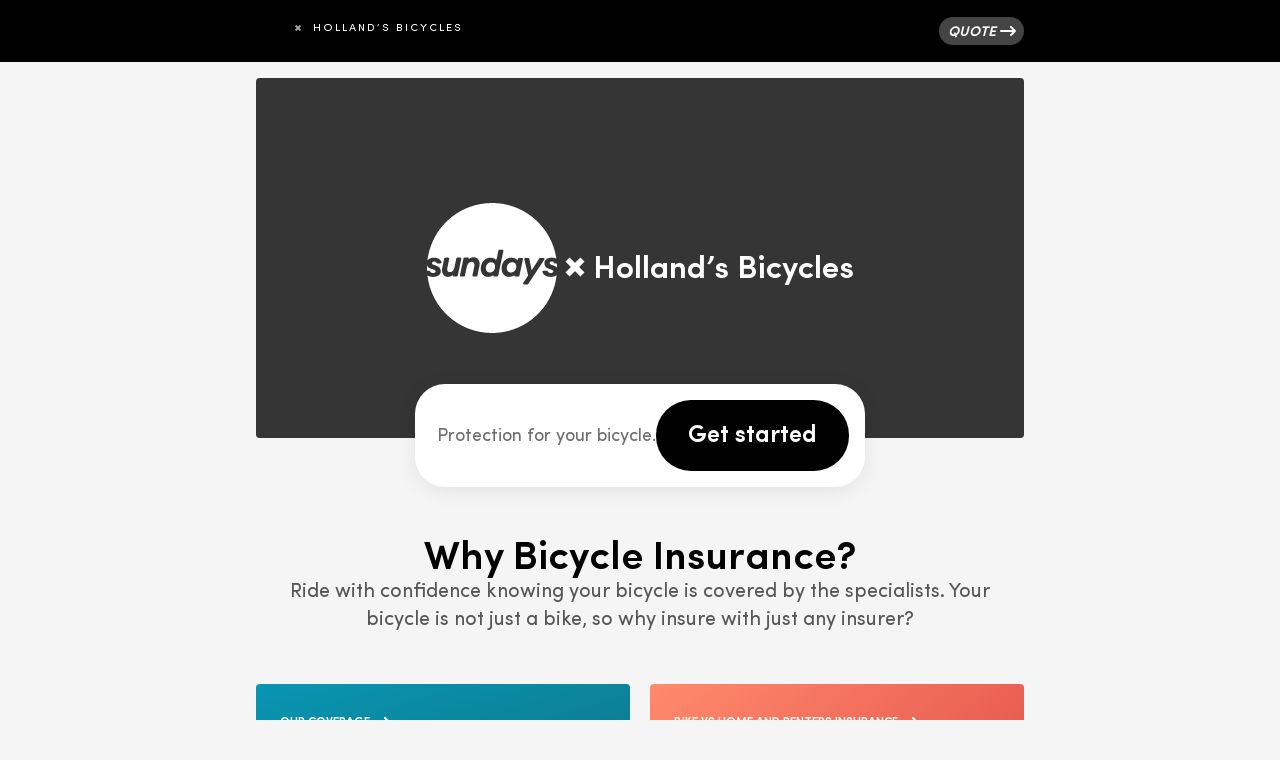

--- FILE ---
content_type: text/html
request_url: https://www.sundays.insure/partner/hollands-bicycles
body_size: 13472
content:
<!DOCTYPE html><!-- Last Published: Mon Nov 17 2025 07:41:32 GMT+0000 (Coordinated Universal Time) --><html data-wf-domain="www.sundays.insure" data-wf-page="65cb832ac1de81ea7c5ca089" data-wf-site="64797cfa30f760b77b596e6d" lang="en" data-wf-collection="65cb832ac1de81ea7c5ca0d5" data-wf-item-slug="hollands-bicycles"><head><meta charset="utf-8"/><title>Sundays x Holland’s Bicycles</title><meta content="We&#x27;re excited to partner with your trusted local bike store, Holland’s Bicycles. We&#x27;re not just offering insurance; we&#x27;re a community that understands and protects your passion for cycling." name="description"/><meta content="Sundays x Holland’s Bicycles" property="og:title"/><meta content="We&#x27;re excited to partner with your trusted local bike store, Holland’s Bicycles. We&#x27;re not just offering insurance; we&#x27;re a community that understands and protects your passion for cycling." property="og:description"/><meta content="" property="og:image"/><meta content="Sundays x Holland’s Bicycles" property="twitter:title"/><meta content="We&#x27;re excited to partner with your trusted local bike store, Holland’s Bicycles. We&#x27;re not just offering insurance; we&#x27;re a community that understands and protects your passion for cycling." property="twitter:description"/><meta content="" property="twitter:image"/><meta property="og:type" content="website"/><meta content="summary_large_image" name="twitter:card"/><meta content="width=device-width, initial-scale=1" name="viewport"/><meta content="Jt48EV3vf2x4UWYUHEDw5mSYun698SuPSYdca7Shrao" name="google-site-verification"/><link href="https://cdn.prod.website-files.com/64797cfa30f760b77b596e6d/css/sundays-insure-dev-923md7fn59sjh265dh4.webflow.shared.47c21f304.min.css" rel="stylesheet" type="text/css"/><script type="text/javascript">!function(o,c){var n=c.documentElement,t=" w-mod-";n.className+=t+"js",("ontouchstart"in o||o.DocumentTouch&&c instanceof DocumentTouch)&&(n.className+=t+"touch")}(window,document);</script><link href="https://cdn.prod.website-files.com/64797cfa30f760b77b596e6d/64833015b9b74ac774e4ee8e_sundays_favicon.png" rel="shortcut icon" type="image/x-icon"/><link href="https://cdn.prod.website-files.com/64797cfa30f760b77b596e6d/66e0093fc028ac81cfa7cf57_sundays-logo-bicycle-icon.png" rel="apple-touch-icon"/><link href="https://www.sundays.insure/partner/hollands-bicycles" rel="canonical"/><style>
  #hs-eu-cookie-confirmation {
    padding-top: 0px !important;
    border-top: none !important;
    box-shadow: 0 -1px 30px #0000001a !important;
}
 #hs-eu-close-button {
    display: none !important;
}
div#hs-eu-cookie-confirmation {
    position: fixed!important;
    bottom: 0!important;
    top: auto!important;
    font-family: Sofia Pro, Helvetica Neue,Helvetica,Arial,sans-serif!important;
    font-weight: 600!important;
}

div#hs-eu-cookie-confirmation div#hs-eu-cookie-confirmation-inner a#hs-eu-confirmation-button {
    background-color: #000!important;
    border-radius: 20px!important;
    border: 1px solid #000!important;
}

#hs-en-cookie-confirmation-buttons-area{
    justify-content: center!important;
    margin-right: 0px;
    }

div#hs-eu-cookie-confirmation div#hs-eu-cookie-confirmation-inner div#hs-en-cookie-confirmation-buttons-area {
    margin-right: 0px!important;
    align-items: center;
    font-weight: 600;
}


#hs-eu-decline-button {
    border-radius: 20px!important;
    margin: 6px!important;
    border: 1px solid #000!important;
    color: #000!important;
}

#hs-eu-policy-wording {
    color: black;
    text-align: center;
}

#hs-eu-cookie-confirmation-inner p {
    text-align: center!important;
    font-family: 'Sofia pro',sans-serif!important;
    font-weight: 600!important;
}
</style>

<!-- hubspot form date picker improvement-->
<style>
.hs-datepicker .pika-title .pika-label {
    background-color: #f8f9fa;
    border: 1px solid #dee2e6;
    border-radius: 4px;
    padding: 3px 8px;
    margin: 0 0.75rem 0 0;
    display: inline-block;
    cursor: pointer;
    transition: all 0.2s ease;
    position: relative;
    vertical-align: top;
    line-height: 1.4;
    min-height: 20px;
    box-sizing: border-box;
}

.hs-datepicker .pika-title .pika-label:hover {
    background-color: #e9ecef;
    border-color: #adb5bd;
}

.hs-datepicker .pika-title .pika-label:last-child {
    margin-right: 0;
}

.hs-datepicker .pika-select {
    opacity: 0;
    position: absolute;
    width: 100%;
    height: 100%;
    cursor: pointer;
    top: 0;
    left: 0;
    margin: 0;
    padding: 0;
    border: none;
    background: none;
    outline: none;
}
</style>

<!-- Google Tag Manager -->
<script>(function(w,d,s,l,i){w[l]=w[l]||[];w[l].push({'gtm.start':
new Date().getTime(),event:'gtm.js'});var f=d.getElementsByTagName(s)[0],
j=d.createElement(s),dl=l!='dataLayer'?'&l='+l:'';j.async=true;j.src=
'https://www.googletagmanager.com/gtm.js?id='+i+dl;f.parentNode.insertBefore(j,f);
})(window,document,'script','dataLayer','GTM-TVDQZSS');</script>
<!-- End Google Tag Manager -->


</head><body class="background-color-smoke"><div class="page-wrapper"><div class="global-styles w-embed"><style>

/* Focus state style for keyboard navigation for the focusable elements */
*[tabindex]:focus-visible,
  input[type="file"]:focus-visible {
   outline: 0.125rem solid #4d65ff;
   outline-offset: 0.125rem;
}

/* Get rid of top margin on first element in any rich text element */
.w-richtext > :not(div):first-child, .w-richtext > div:first-child > :first-child {
  margin-top: 0 !important;
}

/* Get rid of bottom margin on last element in any rich text element */
.w-richtext>:last-child, .w-richtext ol li:last-child, .w-richtext ul li:last-child {
	margin-bottom: 0 !important;
}

/* Prevent all click and hover interaction with an element */
.pointer-events-off {
	pointer-events: none;
}

/* Enables all click and hover interaction with an element */
.pointer-events-on {
  pointer-events: auto;
}

/* Create a class of .div-square which maintains a 1:1 dimension of a div */
.div-square::after {
	content: "";
	display: block;
	padding-bottom: 100%;
}

/* Make sure containers never lose their center alignment */
.container-medium,.container-small, .container-large {
	margin-right: auto !important;
  margin-left: auto !important;
}

/* 
Make the following elements inherit typography styles from the parent and not have hardcoded values. 
Important: You will not be able to style for example "All Links" in Designer with this CSS applied.
Uncomment this CSS to use it in the project. Leave this message for future hand-off.
*/
/*
a,
.w-input,
.w-select,
.w-tab-link,
.w-nav-link,
.w-dropdown-btn,
.w-dropdown-toggle,
.w-dropdown-link {
  color: inherit;
  text-decoration: inherit;
  font-size: inherit;
}
*/

/* Apply "..." after 3 lines of text */
.text-style-3lines {
	display: -webkit-box;
	overflow: hidden;
	-webkit-line-clamp: 3;
	-webkit-box-orient: vertical;
}

/* Apply "..." after 2 lines of text */
.text-style-2lines {
	display: -webkit-box;
	overflow: hidden;
	-webkit-line-clamp: 2;
	-webkit-box-orient: vertical;
}

/* Adds inline flex display */
.display-inlineflex {
  display: inline-flex;
}

/* These classes are never overwritten */
.hide {
  display: none !important;
}

@media screen and (max-width: 991px) {
    .hide, .hide-tablet {
        display: none !important;
    }
}
  @media screen and (max-width: 767px) {
    .hide-mobile-landscape{
      display: none !important;
    }
}
  @media screen and (max-width: 479px) {
    .hide-mobile{
      display: none !important;
    }
}
 
.margin-0 {
  margin: 0rem !important;
}
  
.padding-0 {
  padding: 0rem !important;
}

.spacing-clean {
padding: 0rem !important;
margin: 0rem !important;
}

.margin-top {
  margin-right: 0rem !important;
  margin-bottom: 0rem !important;
  margin-left: 0rem !important;
}

.padding-top {
  padding-right: 0rem !important;
  padding-bottom: 0rem !important;
  padding-left: 0rem !important;
}
  
.margin-right {
  margin-top: 0rem !important;
  margin-bottom: 0rem !important;
  margin-left: 0rem !important;
}

.padding-right {
  padding-top: 0rem !important;
  padding-bottom: 0rem !important;
  padding-left: 0rem !important;
}

.margin-bottom {
  margin-top: 0rem !important;
  margin-right: 0rem !important;
  margin-left: 0rem !important;
}

.padding-bottom {
  padding-top: 0rem !important;
  padding-right: 0rem !important;
  padding-left: 0rem !important;
}

.margin-left {
  margin-top: 0rem !important;
  margin-right: 0rem !important;
  margin-bottom: 0rem !important;
}
  
.padding-left {
  padding-top: 0rem !important;
  padding-right: 0rem !important;
  padding-bottom: 0rem !important;
}
  
.margin-horizontal {
  margin-top: 0rem !important;
  margin-bottom: 0rem !important;
}

.padding-horizontal {
  padding-top: 0rem !important;
  padding-bottom: 0rem !important;
}

.margin-vertical {
  margin-right: 0rem !important;
  margin-left: 0rem !important;
}
  
.padding-vertical {
  padding-right: 0rem !important;
  padding-left: 0rem !important;
}

/* Apply "..." at 100% width */
.truncate-width { 
		width: 100%; 
    white-space: nowrap; 
    overflow: hidden; 
    text-overflow: ellipsis; 
}
/* Removes native scrollbar */
.no-scrollbar {
    -ms-overflow-style: none;
    overflow: -moz-scrollbars-none; 
}

.no-scrollbar::-webkit-scrollbar {
    display: none;
}

</style></div><main class="main-wrapper"><div class="banner background-color-black"><div class="padding-global"><div class="container-small bannercontents text-color-white"><div><div id="slogo" class="div-block-47"><a data-w-id="f8e0d46f-84a2-a389-3f32-79ea2cdd252e" style="opacity:0" href="https://sundaysinsurance.com/" target="_blank" class="link-block-4 w-inline-block"><div class="w-embed"><svg width="28" height="28" viewBox="0 0 28 28" fill="none" xmlns="http://www.w3.org/2000/svg">
<circle cx="14" cy="14" r="12" fill="black"/>
<path fill-rule="evenodd" clip-rule="evenodd" d="M14 28C21.732 28 28 21.732 28 14C28 6.26801 21.732 0 14 0C6.26801 0 0 6.26801 0 14C0 21.732 6.26801 28 14 28ZM17.0923 9.50273C16.6929 8.57012 15.6205 8.26342 14.7805 8.26342C13.5117 8.26342 12.6533 8.81526 12.6533 9.73564C12.6533 10.6556 13.437 11.1709 14.2955 11.4654L16.5344 12.2013C19.52 13.1951 21.3861 14.8883 21.3861 17.7225C21.3861 21.3661 18.3632 23.5378 13.661 23.5378C9.37894 23.5378 6.21323 21.5893 5.4936 18.6079C5.33 17.9314 5.85038 17.2806 6.55564 17.2806H9.72981C10.191 17.2806 10.6042 17.5665 10.7561 17.9959C11.1647 19.1507 12.5644 19.6731 13.885 19.6731C15.303 19.6731 16.1985 19.0103 16.1985 18.1639C16.1985 17.3544 15.6014 16.6917 14.258 16.2502L11.571 15.3668C9.03315 14.52 7.42817 12.7166 7.42817 10.0665C7.42817 6.53341 10.1155 4.32521 15.0417 4.32521C18.3602 4.32521 21.2895 6.053 22.1245 8.77538C22.3332 9.45687 21.7949 10.1405 21.0733 10.1405H18.1125C17.6758 10.1405 17.2617 9.89949 17.0923 9.50273Z" fill="white"/>
</svg></div></a><div class="html-embed-6 opacity-65 w-embed"><svg width="12" height="12" viewBox="0 0 24 24" fill="none" xmlns="http://www.w3.org/2000/svg">
<path d="M18.364 8.46357L15.5355 5.63514L12 9.17068L8.46447 5.63514L5.63604 8.46357L9.17157 11.9991L5.63604 15.5346L8.46447 18.3631L12 14.8275L15.5355 18.3631L18.364 15.5346L14.8284 11.9991L18.364 8.46357Z" fill="white"/>
</svg></div><div class="w-embed"><a href="https://www.hollandsbicycles.com/" class="text-color-white w-inline-block"><div class="text-block-17">Holland’s Bicycles</div></a></div></div><div id="backbutton" class="div-block-46"><a id="backbutton" href="https://www.hollandsbicycles.com/" class="backbutton w-inline-block"><div class="icon-1x1-medium text-color-white _1 w-embed"><svg xmlns="http://www.w3.org/2000/svg" xmlns:xlink="http://www.w3.org/1999/xlink" aria-hidden="true" role="img" class="iconify iconify--bx" width="100%" height="100%" preserveAspectRatio="xMidYMid meet" viewBox="0 0 24 24"><path fill="currentColor" d="M21 11H6.414l5.293-5.293l-1.414-1.414L2.586 12l7.707 7.707l1.414-1.414L6.414 13H21z"></path></svg></div><div class="text-block-17">Holland’s Bicycles</div></a></div></div><a href="https://quote.sundaysinsurance.com/ql?ref=zdnjmtf" class="text-decoration-none text-color-white display-columns-horisontal minibutton w-inline-block"><div class="text-size-small text-style-italic text-weight-bold bannerbutton">QUOTE</div><div class="icon-embed-xsmall bannericon w-embed"><svg xmlns="http://www.w3.org/2000/svg" xmlns:xlink="http://www.w3.org/1999/xlink" aria-hidden="true" role="img" class="iconify iconify--tabler" width="100%" height="100%" preserveAspectRatio="xMidYMid meet" viewBox="0 0 24 24"><path fill="none" stroke="currentColor" stroke-linecap="round" stroke-linejoin="round" stroke-width="2" d="M5 12h14m-4 4l4-4m-4-4l4 4"></path></svg></div></a></div></div></div><div class="global-styles w-embed w-script"><script>
  // JavaScript for URL Check and Referrer
  function checkURL() {
    const urlParams = new URLSearchParams(window.location.search);
    const fromStore = urlParams.get('from');
    const referrer = document.referrer;  // Capture the referrer URL

    const backButton = document.getElementById('backbutton');

    if (fromStore === 'store') {
      // Hide the element with ID 'slogo'
      document.getElementById('slogo').style.display = 'none';
      
      // Show the element with ID 'backbutton'
      backButton.style.display = 'block';
      
      // Add a dynamic link from your CMS here
      backButton.href = "https://www.hollandsbicycles.com/";
    } else if (referrer && referrer.length > 0) {
      // If there's a referrer URL (i.e., the user came from another page)
      
      // Hide the element with ID 'slogo'
      document.getElementById('slogo').style.display = 'none';
      
      // Show the element with ID 'backbutton'
      backButton.style.display = 'block';
      
      // Set the back button to go to the previous URL
      backButton.href = referrer;
    }
  }

  // Call the function immediately
  checkURL();
</script></div><section><div class="padding-global padding-mobile-0"><div class="container-small padding-section-tiny display-columns-vertical-centre no-top-padding"><div class="display-columns-vertical-centre columns-direction-reverse-mobile max-width-full"><div class="padding-small landingheader"><h1 class="text-align-center heading-style-h3 titlelanding">Why Bicycle Insurance?</h1><h2 class="heading-style-h6 text-align-center opacity-65 landing-page-subtitle text-weight-normal">Ride with confidence knowing your bicycle is covered by the specialists. Your bicycle is not just a bike, so why insure with just any insurer?</h2></div><div class="display-columns-vertical-centre columns-direction-reverse-mobile max-width-full spaced"><div id="getstarted" class="padding-section-medium position-getstarted"><div class="get-started-block"><div style="display:none" class="align-center padding-small dropdown"><div class="div-block-36 text-align-center"><div class="heading-style-h5">Get started with Sundays</div><div class="padding-tiny"></div><a href="https://quote.sundaysinsurance.com/ql?ref=zdnjmtf" class="button max-width-full w-button">Get a quote now</a><div class="buttontitle">Call us</div><a href="tel:1-805-448-6558" class="button is-alternate max-width-full w-button"><strong>1-805-448-6558</strong></a></div><a data-w-id="c81ae553-84be-7f9b-e16e-b3b655ea1ea3" href="#" class="dismiss w-inline-block"><img src="https://cdn.prod.website-files.com/64797cfa30f760b77b596e6d/64a6c16fa102903a228002b4_Dismiss.svg" loading="lazy" alt=""/></a><div class="position-absolute max-width-height z-index-100 background-color-white display-columns-vertical-centre corners-rounded-4px padding-small miniform"><div class="form-block-4 w-form"><form id="email-form" name="email-form" data-name="Email Form" method="get" data-wf-page-id="65cb832ac1de81ea7c5ca089" data-wf-element-id="c11b99e7-9e56-0521-a96b-1ff537f24c97"><input class="hs-input stacked w-input" maxlength="256" name="Name-Lead" data-name="Name Lead" placeholder="Your Name" type="text" id="Name-Lead"/><input class="hs-input stacked w-input" maxlength="256" name="Email-Lead" data-name="Email Lead" placeholder="Email" type="email" id="Email-Lead" required=""/><input class="hs-input stacked w-input" maxlength="256" name="Phone-number-lead" data-name="Phone number lead" placeholder="Your phone number" type="tel" id="Phone-number-lead" required=""/><label for="email" class="hs-field-desc">Upload bicycle purchase receipt.</label><div class="w-file-upload"><div class="default-state w-file-upload-default"><input class="w-file-upload-input" accept="" name="file" data-name="File" aria-hidden="true" type="file" id="file" tabindex="-1"/><label for="file" role="button" tabindex="0" class="button-16 w-file-upload-label"><div class="w-icon-file-upload-icon"></div><div class="w-inline-block">Upload Receipt</div></label><div class="text-size-tiny w-file-upload-info">Max file size 10MB.</div></div><div tabindex="-1" class="w-file-upload-uploading w-hidden"><div class="w-file-upload-uploading-btn"><svg class="w-icon-file-upload-uploading" xmlns="http://www.w3.org/2000/svg" viewBox="0 0 30 30" aria-hidden="true"><path fill="currentColor" opacity=".2" d="M15 30a15 15 0 1 1 0-30 15 15 0 0 1 0 30zm0-3a12 12 0 1 0 0-24 12 12 0 0 0 0 24z"></path><path fill="currentColor" opacity=".75" d="M0 15A15 15 0 0 1 15 0v3A12 12 0 0 0 3 15H0z"><animateTransform attributeName="transform" attributeType="XML" dur="0.6s" from="0 15 15" repeatCount="indefinite" to="360 15 15" type="rotate"></animateTransform></path></svg><div class="w-inline-block">Uploading...</div></div></div><div tabindex="-1" class="w-file-upload-success w-hidden"><div class="w-file-upload-file"><div class="w-file-upload-file-name">fileuploaded.jpg</div><div aria-label="Remove file" role="button" tabindex="0" class="w-file-remove-link"><div class="w-icon-file-upload-remove"></div></div></div></div><div tabindex="-1" class="w-file-upload-error w-hidden"><div class="w-file-upload-error-msg" data-w-size-error="Upload failed. Max size for files is 10 MB." data-w-type-error="Upload failed. Invalid file type." data-w-generic-error="Upload failed. Something went wrong. Please retry.">Upload failed. Max size for files is 10 MB.</div></div></div><input type="submit" data-wait="Please wait..." class="button is-tiny max-width-full corners-rounded-4px w-button" value="Submit"/><div class="text-size-small disclaimer">By submitting, you agree that your receipt is used for quote generation only. We won&#x27;t share your data. See Privacy Policy.</div></form><div class="background-color-white w-form-done"><div class="text-size-small">Success! <br/>Your submission was made. We&#x27;re working on your custom insurance quote and will contact you soon.</div></div><div class="w-form-fail"><div>Oops! Something went wrong while submitting the form.</div></div></div><a data-w-id="9158307e-0c7f-04f2-ef23-4571fe0a5e15" href="#" class="dismiss w-inline-block"><img src="https://cdn.prod.website-files.com/64797cfa30f760b77b596e6d/64a6c16fa102903a228002b4_Dismiss.svg" loading="lazy" alt=""/></a></div></div><div class="text-color-grey text-size-medium text-align-left"><span>Protection for your bicycle.</span></div><a href="#getstarted" data-w-id="c81ae553-84be-7f9b-e16e-b3b655ea1ea7" class="button-large w-button">Get started</a></div></div><div class="top-hero-banner"><div id="getstarted" class="align-centre z-index-1 padding-small"><a href="https://sundaysinsurance.com" target="_blank" class="link-block w-inline-block"><img src="https://cdn.prod.website-files.com/64797cfa30f760b77b596e6d/64a6aacc3d1c004d94f9d182_sundays_circle.svg" loading="eager" width="130" alt="" class="image-10"/></a><div class="html-embed-5 w-embed"><svg width="36" height="36" viewBox="0 0 24 24" fill="none" xmlns="http://www.w3.org/2000/svg">
<path d="M18.364 8.46357L15.5355 5.63514L12 9.17068L8.46447 5.63514L5.63604 8.46357L9.17157 11.9991L5.63604 15.5346L8.46447 18.3631L12 14.8275L15.5355 18.3631L18.364 15.5346L14.8284 11.9991L18.364 8.46357Z" fill="white"/>
</svg></div><a href="https://www.hollandsbicycles.com/" target="_blank" class="text-color-white w-inline-block"><div id="partner-name" class="heading-style-h4 landing-page">Holland’s Bicycles</div></a></div><div id="getstarted" class="align-centre z-index-1 padding-small w-condition-invisible"><a href="#" class="w-inline-block"><img src="https://cdn.prod.website-files.com/6482e6c5eb52f0b6496609f8/64b7000c2efe1de8c6a454d6_hollands%20bikes.png" loading="lazy" width="200" height="182" alt=""/></a></div><div class="position-absolute max-width-and-height align-left padding-landinghero"></div><img height="500" loading="eager" width="768" src="" alt="Holland’s Bicycles" class="z-index-minus1 display-cover w-dyn-bind-empty"/><img height="500" style="opacity:0" width="768" src="https://cdn.prod.website-files.com/64797cfa30f760b77b596e6d/6584b7fe03fd9730f44ece62_default_image_sundays.webp" alt="" data-w-id="86cb49f1-15f7-c724-5dbc-b84a10a9d817" class="z-index-minus2 display-cover"/><div class="position-absolute max-width-and-height align-left padding-landinghero z-index-minus3"></div></div></div></div></div><div class="container-small display-columns-vertical-centre padding-mobile-5"><div id="w-node-_9a75da10-ccda-eadc-009a-ba2432cfb3b1-7c5ca089" class="w-layout-layout padding-0 max-width-full wf-layout-layout"><div id="w-node-_7bf66bc7-7626-cc35-d25f-776c76e6dd52-7c5ca089" class="w-layout-cell"><div data-w-id="fc4fa863-ac3f-f2bd-c1ec-7890e9252265" class="landing-card padding-small text-color-white corners-rounded-4px max-width-full align-full-vertical-top-and-bottom background-color-teal-gradient"><div class="align-centre"><div class="text-style-allcaps text-size-tiny text-weight-bold"><strong>OUR COVERAGE</strong></div><div class="icon-embed-xsmall bannericon w-embed"><svg xmlns="http://www.w3.org/2000/svg" xmlns:xlink="http://www.w3.org/1999/xlink" aria-hidden="true" role="img" class="iconify iconify--tabler" width="100%" height="100%" preserveAspectRatio="xMidYMid meet" viewBox="0 0 24 24"><path fill="none" stroke="currentColor" stroke-linecap="round" stroke-linejoin="round" stroke-width="2" d="M5 12h14m-4 4l4-4m-4-4l4 4"></path></svg></div></div><div class="text-color-white text-size-medium opacity-65">• Theft from and away from home<br/>• Malicious damage<br/>• Accidental damage <br/>• Crash damage <br/>• Domestic travel with your bike<br/>• Custom parts &amp; upgrades<br/>• Optional worldwide travel<br/>• Optional lifetime new for old<br/>and more</div></div></div><div id="w-node-b7086dec-e18d-eb1a-bd10-fe360ffc7a1c-7c5ca089" class="w-layout-cell"><div data-w-id="46bf24d1-6bcb-d551-d425-975e7279f4eb" class="landing-card padding-small text-color-white corners-rounded-4px max-width-full align-full-vertical-top-and-bottom background-color-peach-gradient"><div class="align-centre"><div class="text-style-allcaps text-size-tiny text-weight-bold"><strong>BIKE VS HOME AND RENTERS INSURANCE</strong></div><div class="icon-embed-xsmall bannericon w-embed"><svg xmlns="http://www.w3.org/2000/svg" xmlns:xlink="http://www.w3.org/1999/xlink" aria-hidden="true" role="img" class="iconify iconify--tabler" width="100%" height="100%" preserveAspectRatio="xMidYMid meet" viewBox="0 0 24 24"><path fill="none" stroke="currentColor" stroke-linecap="round" stroke-linejoin="round" stroke-width="2" d="M5 12h14m-4 4l4-4m-4-4l4 4"></path></svg></div></div><div class="text-color-white text-size-medium opacity-65">Homeowners and renters insurance might not be providing the coverage you need. Best not to find this out at claims time. <br/><a href="#comparison"><span class="text-span-14">Check our comparison table.</span></a></div></div></div><div id="w-node-_93a9c8bc-b0e2-e48c-5539-7fe23550ba22-7c5ca089" class="w-layout-cell"><a href="#bikevshome" class="w-inline-block"><div class="landing-card padding-small text-color-white corners-rounded-4px max-width-full align-full-vertical-top-and-bottom background-color-teal-gradient"><div class="align-centre"><div class="text-style-allcaps text-size-tiny text-weight-bold"><strong>WHY SUNDAYS INSURANCE?</strong></div><div class="icon-embed-xsmall bannericon w-embed"><svg xmlns="http://www.w3.org/2000/svg" xmlns:xlink="http://www.w3.org/1999/xlink" aria-hidden="true" role="img" class="iconify iconify--tabler" width="100%" height="100%" preserveAspectRatio="xMidYMid meet" viewBox="0 0 24 24"><path fill="none" stroke="currentColor" stroke-linecap="round" stroke-linejoin="round" stroke-width="2" d="M5 12h14m-4 4l4-4m-4-4l4 4"></path></svg></div></div><div class="text-color-white text-size-medium opacity-65 text-decoration-none">We are more than insurers, we are fellow cyclists. The cofounders Theo Grobler and Anna Edwards started their bicycle insurance journey in 2008. We are transparent and have a no-nonsense approach. We value every customer and their bicycle.</div></div></a></div><div id="w-node-_7b24fbc6-30bc-1eb7-8ffb-19aa344d0dc5-7c5ca089" class="w-layout-cell"><a href="https://quote.sundaysinsurance.com/ql?ref=zdnjmtf" class="landing-card padding-small text-color-white corners-rounded-4px max-width-full align-full-vertical-top-and-bottom background-color-teal-gradient w-inline-block"><div class="align-centre"><div class="text-style-allcaps text-size-tiny text-weight-bold">QUICK QUOTE</div><div class="icon-embed-xsmall bannericon w-embed"><svg xmlns="http://www.w3.org/2000/svg" xmlns:xlink="http://www.w3.org/1999/xlink" aria-hidden="true" role="img" class="iconify iconify--tabler" width="100%" height="100%" preserveAspectRatio="xMidYMid meet" viewBox="0 0 24 24"><path fill="none" stroke="currentColor" stroke-linecap="round" stroke-linejoin="round" stroke-width="2" d="M5 12h14m-4 4l4-4m-4-4l4 4"></path></svg></div></div><div class="text-color-white text-size-medium opacity-65">No obligation. <br/>No credit checks <br/>Get coverage in minutes.</div></a></div></div><div class="padding-section-small"><a href="https://quote.sundaysinsurance.com/ql?ref=zdnjmtf" class="button max-width-full w-button">Get a quote</a></div><div><div class="container-small padding-tiny"><div><div class="text-align-center"><div class="margin-bottom margin-small text-align-left"><div class="display-columns-horisontal heading-style-h5 padding-section-tiny"><div class="w-embed"><div class="heading-style-h5">Friends of Holland’s Bicycles</div></div></div><p class="text-size-medium-5">We&#x27;re excited to partner with your trusted local bike store, Holland’s Bicycles. We&#x27;re not just offering insurance; we&#x27;re a community that understands and protects your passion for cycling.
</p></div></div></div></div><div class="container-small padding-tiny"><div class="margin-bottom margin-small text-align-left display-columns-vertical-centre"><a href="https://www.google.com/search?q=sundays+insurance+google+reviews+USA&amp;ei=4zapZPakLp6ZhbIP4MqYiAY&amp;ved=0ahUKEwi2orOO8P7_AhWeTEEAHWAlBmEQ4dUDCBA&amp;uact=5&amp;oq=sundays+insurance+google+reviews+USA&amp;gs_lcp=Cgxnd3Mtd2l6LXNlcnAQAzIFCAAQogQ6CggAEEcQ1gQQsAM6BQghEKABOggIIRAWEB4QHUoECEEYAFC_A1ibDGDuDmgBcAF4AIABxASIAcMLkgEJMi0yLjEuMC4xmAEAoAEBwAEByAEI&amp;sclient=gws-wiz-serp#" class="w-inline-block"><img src="https://cdn.prod.website-files.com/64797cfa30f760b77b596e6d/64a9355be6d7f48c1fa02c84_Google%204.5.png" loading="lazy" width="193" sizes="(max-width: 479px) 100vw, 193px" alt="" srcset="https://cdn.prod.website-files.com/64797cfa30f760b77b596e6d/64a9355be6d7f48c1fa02c84_Google%204.5-p-500.png 500w, https://cdn.prod.website-files.com/64797cfa30f760b77b596e6d/64a9355be6d7f48c1fa02c84_Google%204.5.png 600w"/></a></div></div></div><div id="bikevshome" class="padding-section-medium"><div class="w-layout-grid layout194_component"><div class="layout194_image-wrapper"><img src="https://cdn.prod.website-files.com/64797cfa30f760b77b596e6d/64a6c15e0da92d30ef365b57_info_graphic_kit.webp" loading="lazy" sizes="(max-width: 800px) 100vw, 800px" srcset="https://cdn.prod.website-files.com/64797cfa30f760b77b596e6d/64a6c15e0da92d30ef365b57_info_graphic_kit-p-500.webp 500w, https://cdn.prod.website-files.com/64797cfa30f760b77b596e6d/64a6c15e0da92d30ef365b57_info_graphic_kit.webp 800w" alt="" class="layout194_image"/></div><div id="w-node-fcfe091e-0aa7-4800-a598-4dabe36b82d1-7c5ca089" class="layout194_content"><div class="margin-bottom margin-small"><div class="text-block-15">BIKE INSURANCE VS HOMEOWNERS INSURANCE</div><h5 class="heading-style-h5">Relying on homeowners insurance for your bike? </h5></div><p class="text-size-medium-5">Bicycle-specific insurance exists because standard home and renters insurance policies may not provide adequate coverage for bicycles. While home and renters insurance typically offer personal property coverage, there are limitations and exclusions that may apply to bicycles, especially high-value or specialty bikes. Here are some reasons why bicycle-specific insurance might be preferable:</p></div></div></div></div></div></section><div id="comparison" class="container-small mobile-padding-0"><div class="padding-section-medium reducebottom align-center comparison partnerpage"><div class="max-width-large display-columns-vertical-centre"><h4 class="heading-style-h4 max-width-small text-align-center padding-medium">Simplify your<br/>decision-making</h4></div><div data-current="Tab 1" data-easing="ease" data-duration-in="300" data-duration-out="100" class="pricing26_component w-tabs"><div class="pricing26_tabs-content w-tab-content"><div data-w-tab="Tab 1" class="pricing26_tab-pane w-tab-pane w--tab-active"><div class="pricing26_plans"><div class="w-layout-grid pricing26_top-row homeowners"><div class="pricing26_empty-space display-columns-vertical-centre"><div class="comparison-table-text showdesktop">Coverage</div></div><div class="pricing26_top-row-content sundaystop"><div class="div-block-6"><img src="https://cdn.prod.website-files.com/63d3bb92e4cd961d2a1fdbfd/6446d0a286017712f4437231_sundays_logo.png" loading="lazy" width="150" height="39" alt="" class="hidelogo"/></div><div class="comparison-table-text sundays">SUNDAYS</div></div><div class="pricing26_top-row-content"><div class="comparison-table-text showdesktop">HOMEOWNERS <br/>&amp; RENTERS</div></div></div><div class="w-layout-grid pricing26_row homeowners"><div class="pricing26_feature"><div class="comparisondetail"><strong>Theft away from home</strong></div></div><div class="pricing26_row-content sundays"><img src="https://cdn.prod.website-files.com/64797cfa30f760b77b596e6d/64a6c16fa102903a228002b5_Checkmark.svg" loading="lazy" alt="" class="icon-1x1-xsmall"/></div><div class="pricing26_row-content"><img src="https://cdn.prod.website-files.com/64797cfa30f760b77b596e6d/64a6c16fa102903a228002b4_Dismiss.svg" loading="lazy" alt="" class="icon-1x1-xsmall"/></div></div><div class="w-layout-grid pricing26_row homeowners"><div class="pricing26_feature"><div class="comparisondetail"><strong>Accidental damage</strong></div></div><div class="pricing26_row-content sundays"><img src="https://cdn.prod.website-files.com/64797cfa30f760b77b596e6d/64a6c16fa102903a228002b5_Checkmark.svg" loading="lazy" alt="" class="icon-1x1-xsmall"/></div><div class="pricing26_row-content"><img src="https://cdn.prod.website-files.com/64797cfa30f760b77b596e6d/64a6c16fa102903a228002b4_Dismiss.svg" loading="lazy" alt="" class="icon-1x1-xsmall"/></div></div><div class="w-layout-grid pricing26_row homeowners"><div class="pricing26_feature"><div class="comparisondetail"><strong>Malicious damage</strong></div></div><div class="pricing26_row-content sundays"><img src="https://cdn.prod.website-files.com/64797cfa30f760b77b596e6d/64a6c16fa102903a228002b5_Checkmark.svg" loading="lazy" alt="" class="icon-1x1-xsmall"/></div><div class="pricing26_row-content"><img src="https://cdn.prod.website-files.com/64797cfa30f760b77b596e6d/64a6c16fa102903a228002b4_Dismiss.svg" loading="lazy" alt="" class="icon-1x1-xsmall"/></div></div><div class="w-layout-grid pricing26_row homeowners"><div class="pricing26_feature"><div class="comparisondetail"><strong>Domestic in-transit</strong></div></div><div class="pricing26_row-content sundays"><img src="https://cdn.prod.website-files.com/64797cfa30f760b77b596e6d/64a6c16fa102903a228002b5_Checkmark.svg" loading="lazy" alt="" class="icon-1x1-xsmall"/></div><div class="pricing26_row-content"><img src="https://cdn.prod.website-files.com/64797cfa30f760b77b596e6d/64a6c16fa102903a228002b4_Dismiss.svg" loading="lazy" alt="" class="icon-1x1-xsmall"/></div></div><div class="w-layout-grid pricing26_row homeowners"><div class="pricing26_feature"><div class="comparisondetail"><strong>Bike rack transport</strong></div></div><div class="pricing26_row-content sundays"><img src="https://cdn.prod.website-files.com/64797cfa30f760b77b596e6d/64a6c16fa102903a228002b5_Checkmark.svg" loading="lazy" alt="" class="icon-1x1-xsmall"/></div><div class="pricing26_row-content"><img src="https://cdn.prod.website-files.com/64797cfa30f760b77b596e6d/64a6c16fa102903a228002b4_Dismiss.svg" loading="lazy" alt="" class="icon-1x1-xsmall"/></div></div><div class="w-layout-grid pricing26_row homeowners"><div class="pricing26_feature"><div class="comparisondetail"><strong>Taxi fare reimbursement</strong></div></div><div class="pricing26_row-content sundays"><img src="https://cdn.prod.website-files.com/64797cfa30f760b77b596e6d/64a6c16fa102903a228002b5_Checkmark.svg" loading="lazy" alt="" class="icon-1x1-xsmall"/></div><div class="pricing26_row-content"><img src="https://cdn.prod.website-files.com/64797cfa30f760b77b596e6d/64a6c16fa102903a228002b4_Dismiss.svg" loading="lazy" alt="" class="icon-1x1-xsmall"/></div></div><div class="w-layout-grid pricing26_row homeowners"><div class="pricing26_feature"><div class="comparisondetail"><strong>Event entry reimbursement*</strong></div></div><div class="pricing26_row-content sundays"><img src="https://cdn.prod.website-files.com/64797cfa30f760b77b596e6d/64a6c16fa102903a228002b5_Checkmark.svg" loading="lazy" alt="" class="icon-1x1-xsmall"/></div><div class="pricing26_row-content"><img src="https://cdn.prod.website-files.com/64797cfa30f760b77b596e6d/64a6c16fa102903a228002b4_Dismiss.svg" loading="lazy" alt="" class="icon-1x1-xsmall"/></div></div><div class="w-layout-grid pricing26_row homeowners"><div class="pricing26_feature"><div class="comparisondetail"><strong>Replacement bicycle hire reimbursement*</strong></div></div><div class="pricing26_row-content sundays"><img src="https://cdn.prod.website-files.com/64797cfa30f760b77b596e6d/64a6c16fa102903a228002b5_Checkmark.svg" loading="lazy" alt="" class="icon-1x1-xsmall"/></div><div class="pricing26_row-content"><img src="https://cdn.prod.website-files.com/64797cfa30f760b77b596e6d/64a6c16fa102903a228002b4_Dismiss.svg" loading="lazy" alt="" class="icon-1x1-xsmall"/></div></div><div class="w-layout-grid pricing26_row homeowners"><div class="pricing26_feature"><div class="comparisondetail"><strong>Medical payments coverage**</strong></div></div><div class="pricing26_row-content sundays"><img src="https://cdn.prod.website-files.com/64797cfa30f760b77b596e6d/64a6c16fa102903a228002b5_Checkmark.svg" loading="lazy" alt="" class="icon-1x1-xsmall"/></div><div class="pricing26_row-content"><img src="https://cdn.prod.website-files.com/64797cfa30f760b77b596e6d/64a6c16fa102903a228002b4_Dismiss.svg" loading="lazy" alt="" class="icon-1x1-xsmall"/></div></div><div class="w-layout-grid pricing26_row homeowners"><div class="pricing26_feature"><div class="comparisondetail"><strong>Worldwide coverage</strong></div></div><div class="pricing26_row-content sundays"><div>Optional</div></div><div class="pricing26_row-content"><img src="https://cdn.prod.website-files.com/64797cfa30f760b77b596e6d/64a6c16fa102903a228002b4_Dismiss.svg" loading="lazy" alt="" class="icon-1x1-xsmall"/></div></div><div class="w-layout-grid pricing26_row homeowners"><div id="w-node-_0f9191d6-51d7-ece7-b99e-80041b1e883b-7c5ca089" class="pricing26_feature"><div class="comparisondetail"><strong>Racing and event coverage</strong></div></div><div class="pricing26_row-content sundays"><div>Optional</div></div><div class="pricing26_row-content"><img src="https://cdn.prod.website-files.com/64797cfa30f760b77b596e6d/64a6c16fa102903a228002b4_Dismiss.svg" loading="lazy" alt="" class="icon-1x1-xsmall"/></div></div><div class="w-layout-grid pricing26_row homeowners"><div class="pricing26_feature"><div class="comparisondetail"><strong>Lifetime new for old coverage</strong></div></div><div class="pricing26_row-content sundays"><div>Optional</div></div><div class="pricing26_row-content"><img src="https://cdn.prod.website-files.com/64797cfa30f760b77b596e6d/64a6c16fa102903a228002b4_Dismiss.svg" loading="lazy" alt="" class="icon-1x1-xsmall"/></div></div></div></div><div data-w-tab="Tab 2" class="pricing26_tab-pane w-tab-pane"><div class="pricing26_plans"><div class="w-layout-grid pricing26_top-row"><div class="pricing26_empty-space"></div><div class="pricing26_top-row-content"><div><div class="heading-style-h6">Basic plan</div><div class="margin-vertical margin-xsmall"><div class="heading-style-h1">$180</div><div class="text-weight-bold">Per year (save 20%)</div></div><div>Lorem ipsum dolor sit amet</div></div><div class="margin-top margin-medium"><a href="#" class="button-13 max-width-full w-button">Get started</a></div></div><div class="pricing26_top-row-content"><div><div class="heading-style-h6">Business plan</div><div class="margin-vertical margin-xsmall"><div class="heading-style-h1">$280</div><div class="text-weight-bold">Per year (save 20%)</div></div><div>Lorem ipsum dolor sit amet</div></div><div class="margin-top margin-medium"><a href="#" class="button-13 max-width-full w-button">Get started</a></div></div><div class="pricing26_top-row-content"><div><div class="heading-style-h6">Enterprise plan</div><div class="margin-vertical margin-xsmall"><div class="heading-style-h1">$480</div><div class="text-weight-bold">Per year (save 20%)</div></div><div>Lorem ipsum dolor sit amet</div></div><div class="margin-top margin-medium"><a href="#" class="button-13 max-width-full w-button">Get started</a></div></div></div><div class="pricing26_heading-row"><div class="heading-style-h6">Feature Category</div></div><div class="w-layout-grid pricing26_row"><div class="pricing26_feature"><div>Feature text goes here</div></div><div class="pricing26_row-content"><div>10</div></div><div class="pricing26_row-content"><div>25</div></div><div class="pricing26_row-content"><div>Unlimited</div></div></div><div class="w-layout-grid pricing26_row"><div class="pricing26_feature"><div>Feature text goes here</div></div><div class="pricing26_row-content"><img src="https://cdn.prod.website-files.com/624380709031623bfe4aee60/6243807090316232dc4aee70_icon_check.svg" loading="lazy" alt="" class="icon-1x1-xsmall"/></div><div class="pricing26_row-content"><img src="https://cdn.prod.website-files.com/624380709031623bfe4aee60/6243807090316232dc4aee70_icon_check.svg" loading="lazy" alt="" class="icon-1x1-xsmall"/></div><div class="pricing26_row-content"><img src="https://cdn.prod.website-files.com/624380709031623bfe4aee60/6243807090316232dc4aee70_icon_check.svg" loading="lazy" alt="" class="icon-1x1-xsmall"/></div></div><div class="w-layout-grid pricing26_row"><div class="pricing26_feature"><div>Feature text goes here</div></div><div class="pricing26_row-content"><img src="https://cdn.prod.website-files.com/624380709031623bfe4aee60/6243807090316232dc4aee70_icon_check.svg" loading="lazy" alt="" class="icon-1x1-xsmall"/></div><div class="pricing26_row-content"><img src="https://cdn.prod.website-files.com/624380709031623bfe4aee60/6243807090316232dc4aee70_icon_check.svg" loading="lazy" alt="" class="icon-1x1-xsmall"/></div><div class="pricing26_row-content"><img src="https://cdn.prod.website-files.com/624380709031623bfe4aee60/6243807090316232dc4aee70_icon_check.svg" loading="lazy" alt="" class="icon-1x1-xsmall"/></div></div><div class="w-layout-grid pricing26_row"><div class="pricing26_feature"><div>Feature text goes here</div></div><div class="pricing26_row-content"></div><div class="pricing26_row-content"><img src="https://cdn.prod.website-files.com/624380709031623bfe4aee60/6243807090316232dc4aee70_icon_check.svg" loading="lazy" alt="" class="icon-1x1-xsmall"/></div><div class="pricing26_row-content"><img src="https://cdn.prod.website-files.com/624380709031623bfe4aee60/6243807090316232dc4aee70_icon_check.svg" loading="lazy" alt="" class="icon-1x1-xsmall"/></div></div><div class="w-layout-grid pricing26_row"><div class="pricing26_feature"><div>Feature text goes here</div></div><div class="pricing26_row-content"></div><div class="pricing26_row-content"></div><div class="pricing26_row-content"><img src="https://cdn.prod.website-files.com/624380709031623bfe4aee60/6243807090316232dc4aee70_icon_check.svg" loading="lazy" alt="" class="icon-1x1-xsmall"/></div></div><div class="pricing26_heading-row-2"><div class="heading-style-h6">Feature Category</div></div><div class="w-layout-grid pricing26_row"><div class="pricing26_feature"><div>Feature text goes here</div></div><div class="pricing26_row-content"><div>10</div></div><div class="pricing26_row-content"><div>25</div></div><div class="pricing26_row-content"><div>Unlimited</div></div></div><div class="w-layout-grid pricing26_row"><div class="pricing26_feature"><div>Feature text goes here</div></div><div class="pricing26_row-content"><img src="https://cdn.prod.website-files.com/624380709031623bfe4aee60/6243807090316232dc4aee70_icon_check.svg" loading="lazy" alt="" class="icon-1x1-xsmall"/></div><div class="pricing26_row-content"><img src="https://cdn.prod.website-files.com/624380709031623bfe4aee60/6243807090316232dc4aee70_icon_check.svg" loading="lazy" alt="" class="icon-1x1-xsmall"/></div><div class="pricing26_row-content"><img src="https://cdn.prod.website-files.com/624380709031623bfe4aee60/6243807090316232dc4aee70_icon_check.svg" loading="lazy" alt="" class="icon-1x1-xsmall"/></div></div><div class="w-layout-grid pricing26_row"><div class="pricing26_feature"><div>Feature text goes here</div></div><div class="pricing26_row-content"><img src="https://cdn.prod.website-files.com/624380709031623bfe4aee60/6243807090316232dc4aee70_icon_check.svg" loading="lazy" alt="" class="icon-1x1-xsmall"/></div><div class="pricing26_row-content"><img src="https://cdn.prod.website-files.com/624380709031623bfe4aee60/6243807090316232dc4aee70_icon_check.svg" loading="lazy" alt="" class="icon-1x1-xsmall"/></div><div class="pricing26_row-content"><img src="https://cdn.prod.website-files.com/624380709031623bfe4aee60/6243807090316232dc4aee70_icon_check.svg" loading="lazy" alt="" class="icon-1x1-xsmall"/></div></div><div class="w-layout-grid pricing26_row"><div class="pricing26_feature"><div>Feature text goes here</div></div><div class="pricing26_row-content"></div><div class="pricing26_row-content"><img src="https://cdn.prod.website-files.com/624380709031623bfe4aee60/6243807090316232dc4aee70_icon_check.svg" loading="lazy" alt="" class="icon-1x1-xsmall"/></div><div class="pricing26_row-content"><img src="https://cdn.prod.website-files.com/624380709031623bfe4aee60/6243807090316232dc4aee70_icon_check.svg" loading="lazy" alt="" class="icon-1x1-xsmall"/></div></div><div class="w-layout-grid pricing26_row"><div class="pricing26_feature"><div>Feature text goes here</div></div><div class="pricing26_row-content"></div><div class="pricing26_row-content"></div><div class="pricing26_row-content"><img src="https://cdn.prod.website-files.com/624380709031623bfe4aee60/6243807090316232dc4aee70_icon_check.svg" loading="lazy" alt="" class="icon-1x1-xsmall"/></div></div><div class="pricing26_heading-row-2"><div class="heading-style-h6">Feature Category</div></div><div class="w-layout-grid pricing26_row"><div class="pricing26_feature"><div>Feature text goes here</div></div><div class="pricing26_row-content"><div>10</div></div><div class="pricing26_row-content"><div>25</div></div><div class="pricing26_row-content"><div>Unlimited</div></div></div><div class="w-layout-grid pricing26_row"><div class="pricing26_feature"><div>Feature text goes here</div></div><div class="pricing26_row-content"><img src="https://cdn.prod.website-files.com/624380709031623bfe4aee60/6243807090316232dc4aee70_icon_check.svg" loading="lazy" alt="" class="icon-1x1-xsmall"/></div><div class="pricing26_row-content"><img src="https://cdn.prod.website-files.com/624380709031623bfe4aee60/6243807090316232dc4aee70_icon_check.svg" loading="lazy" alt=""/></div><div class="pricing26_row-content"><img src="https://cdn.prod.website-files.com/624380709031623bfe4aee60/6243807090316232dc4aee70_icon_check.svg" loading="lazy" alt=""/></div></div><div class="w-layout-grid pricing26_row"><div class="pricing26_feature"><div>Feature text goes here</div></div><div class="pricing26_row-content"><img src="https://cdn.prod.website-files.com/624380709031623bfe4aee60/6243807090316232dc4aee70_icon_check.svg" loading="lazy" alt="" class="icon-1x1-xsmall"/></div><div class="pricing26_row-content"><img src="https://cdn.prod.website-files.com/624380709031623bfe4aee60/6243807090316232dc4aee70_icon_check.svg" loading="lazy" alt="" class="icon-1x1-xsmall"/></div><div class="pricing26_row-content"><img src="https://cdn.prod.website-files.com/624380709031623bfe4aee60/6243807090316232dc4aee70_icon_check.svg" loading="lazy" alt="" class="icon-1x1-xsmall"/></div></div><div class="w-layout-grid pricing26_row"><div class="pricing26_feature"><div>Feature text goes here</div></div><div class="pricing26_row-content"></div><div class="pricing26_row-content"><img src="https://cdn.prod.website-files.com/624380709031623bfe4aee60/6243807090316232dc4aee70_icon_check.svg" loading="lazy" alt="" class="icon-1x1-xsmall"/></div><div class="pricing26_row-content"><img src="https://cdn.prod.website-files.com/624380709031623bfe4aee60/6243807090316232dc4aee70_icon_check.svg" loading="lazy" alt="" class="icon-1x1-xsmall"/></div></div><div class="w-layout-grid pricing26_row"><div class="pricing26_feature"><div>Feature text goes here</div></div><div class="pricing26_row-content"></div><div class="pricing26_row-content"></div><div class="pricing26_row-content"><img src="https://cdn.prod.website-files.com/624380709031623bfe4aee60/6243807090316232dc4aee70_icon_check.svg" loading="lazy" alt="" class="icon-1x1-xsmall"/></div></div></div></div></div></div><section class="section_faq1-mobile"><div><div class="container-small"><div class="padding-section-small"><div class="margin-bottom margin-xxlarge"><div class="text-align-center"><div class="max-width-large"><div class="margin-bottom margin-small"><h2 class="heading-9">Sundays vs. Other bicycle insurers</h2></div></div></div></div><div class="faq1_component"><div class="faq1_accordion top"><div class="faq1_answer top"><div class="w-layout-grid pricing26_top-row"><div class="pricing26_top-row-content sundaystop top"><div class="div-block-6"><img src="https://cdn.prod.website-files.com/64797cfa30f760b77b596e6d/64a6c16fa102903a228002ae_sundays-insurance.svg" loading="lazy" width="150" alt=""/></div></div><div id="w-node-_0f9191d6-51d7-ece7-b99e-80041b1e892f-7c5ca089" class="pricing26_top-row-content"><div class="centred"><img src="https://cdn.prod.website-files.com/64797cfa30f760b77b596e6d/64a6c16fa102903a228002af_image%201.png" loading="lazy" width="116" alt=""/></div></div><div class="pricing26_top-row-content mobilehide"><div class="centred"><img src="https://cdn.prod.website-files.com/64797cfa30f760b77b596e6d/64a6c16fa102903a228002ab_image%205.webp" loading="lazy" width="72" alt=""/></div></div><div class="pricing26_top-row-content mobilehide"><div class="centred"><img src="https://cdn.prod.website-files.com/64797cfa30f760b77b596e6d/64a6c16fa102903a228002b1_image%207.webp" loading="lazy" width="47" alt=""/></div></div></div></div></div><div class="faq1_accordion"><div class="faq1_answer"><div class="w-layout-grid pricing26_row"><div class="pricing26_row-content sundays"><div class="text-size-medium-5 table">$2000 <br/>Bike cover</div></div></div><div class="w-layout-grid pricing26_row line"><div class="pricing26_row-content sundays"><div class="sundaystext"><span class="text-span-2">$168</span>/yr<br/>$14/mo</div></div><div class="pricing26_row-content"><div class="text-block-8"><span class="text-span"></span><span class="text-span-3">$214</span>/year<br/>$32.10/first month $16.54/month thereafter<br/>$2 fee per payment</div></div><div class="pricing26_row-content mobilehide"><div class="text-block-8"><span class="text-span"></span><span class="text-span-3">$214</span>/year<br/>$32.10/first month $16.54/month thereafter<br/>$2 fee per payment</div></div><div class="pricing26_row-content mobilehide"><div class="text-block-8"><span class="text-span"></span><span class="text-span-3">$214</span>/year<br/>$32.10/first month $16.54/month thereafter<br/>$2 fee per payment</div></div></div></div></div><div class="faq1_accordion"><div class="faq1_answer"><div class="w-layout-grid pricing26_row"><div class="pricing26_row-content sundays"><div class="text-size-medium-5">$5000 <br/>Bike cover</div></div></div><div class="w-layout-grid pricing26_row line"><div class="pricing26_row-content sundays"><div class="sundaystext"><span class="text-span-2">$168</span>/yr<br/>$14/mo</div></div><div class="pricing26_row-content"><div class="text-block-8"><span class="text-span"></span><span class="text-span-3">$214</span>/year<br/>$32.10/first month $16.54/month thereafter<br/>$2 fee per payment</div></div><div class="pricing26_row-content mobilehide"><div class="text-block-8"><span class="text-span"></span><span class="text-span-3">$214</span>/year<br/>$32.10/first month $16.54/month thereafter<br/>$2 fee per payment</div></div><div class="pricing26_row-content mobilehide"><div class="text-block-8"><span class="text-span"></span><span class="text-span-3">$214</span>/year<br/>$32.10/first month $16.54/month thereafter<br/>$2 fee per payment</div></div></div></div></div></div><div class="margin-top margin-xxlarge"><div class="text-align-center"><div class="max-width-medium align-center"><div class="margin-bottom margin-xsmall"><a href="https://sundaysinsurance.com/quick-quote" class="button-12 overcolour w-button">Get a quote</a></div></div></div></div></div></div></div></section><div class="padding-small"><div class="text-size-tiny text-align-center text-style-italic grey"><em>*Dependent on selecting worldwide or racing &amp; event coverage **Not available in New York</em></div></div><div class="max-width-full display-columns-vertical-centre padding-small"><a href="https://quote.sundaysinsurance.com/ql?ref=zdnjmtf" class="button w-button">Get a quote now</a></div></div></div><section class="section_layout42"><div class="padding-global text-color-white background-color-teal-gradient"><div class="container-large-4"><div class="container-small padding-section-medium"><div class="w-layout-grid layout42_component"><div class="layout42_content-left"><h3 class="heading-style-h3 text-color-white"><strong>Need to claim?We’re here for you</strong></h3></div><div class="layout42_content-right"><p class="text-size-medium-5">Had an accident? We&#x27;ve got your back. Our team of bicycle claim experts will guide you through the process, ensuring a quick and smooth resolution.</p></div></div></div></div></div></section><div class="padding-global background-color-black"><div class="container-small padding-section-medium text-size-tiny"><div class="text-size-regular text-align-center">This insurance is distributed by Sundays Insurance, an international specialist cyclist insurer with operations in the USA, the United Kingdom, Australia and New Zealand. </div><p class="opacity-65 text-align-center padding-section-tiny">1000 N West Street, Ste 1200 Wilmington, Delaware 19801.</p><p class="opacity-65 text-align-center"><br/>Sundays Insurance LLC NPN #17669712, Producer License Number CA #0K60995, NY #1405598.<br/>This insurance is distributed by Sundays Insurance, an international specialist cyclist insurer with operations in the USA, the United Kingdom, Australia and New Zealand, and underwritten by A.M BEST A+ Rated carrier(s). Sundays Insurance LLC NPN #17669712, Producer License Number CA #0K60995, NY #1405598. 1000 N West Street, Ste 1200 Wilmington, Delaware 19801. This program is currently offered in most states in the USA — <a href="https://sundaysinsurance.com/bicycle-insurance/available-states" target="_blank"><span class="text-color-white link-underline">View available states</span></a>. 2024 Sundays Insurance.</p><div class="display-columns-vertical-centre padding-section-small"><a href="#" class="link-block w-inline-block"><img src="https://cdn.prod.website-files.com/64797cfa30f760b77b596e6d/64a6aacc3d1c004d94f9d182_sundays_circle.svg" loading="lazy" width="76" alt="" class="image-10"/></a></div><div class="footer10_bottom-wrapper padding-section-small justify-horistonal-center text-color-white"><div class="w-layout-grid footer10_legal-list"><a href="https://sundaysinsurance.com/privacy-policy" target="_blank" class="footer10_legal-link text-color-white">Privacy Policy</a><a href="https://sundaysinsurance.com/terms-and-conditions" target="_blank" class="footer10_legal-link text-color-white">Terms of Use</a><a href="https://sundaysinsurance.com/fraud-statement" target="_blank" class="footer10_legal-link text-color-white">Fraud statement</a><a href="https://cdn.sundaysinsurance.com/us/docs/Sample_PolicyForm.pdf" target="_blank" class="footer10_legal-link text-color-white">Sample Policy</a><a href="https://cdn.sundaysinsurance.com/us/docs/Sundays%20Insurance%20Approved%20Lock%20List_May%202022.pdf?dt=1235" target="_blank" class="footer10_legal-link text-color-white">Approved locks</a></div></div></div></div><div data-w-id="2d63608b-94be-5b2e-26a9-240c22d6bf9b" class="bottom-mobile-bar background-color-bright-teal align-center text-color-white align-centre padding-small hide"><div class="icon-embed-xsmall icon-left w-embed"><svg xmlns="http://www.w3.org/2000/svg" xmlns:xlink="http://www.w3.org/1999/xlink" aria-hidden="true" role="img" class="iconify iconify--bx" width="100%" height="100%" preserveAspectRatio="xMidYMid meet" viewBox="0 0 24 24"><path fill="currentColor" d="M11 15.414V20h2v-4.586c0-.526-.214-1.042-.586-1.414l-2-2L13 9.414l2 2c.372.372.888.586 1.414.586H20v-2h-3.586l-3.707-3.707a.999.999 0 0 0-1.414 0L8 9.586c-.378.378-.586.88-.586 1.414s.208 1.036.586 1.414l3 3z"></path><circle cx="16" cy="5" r="2" fill="currentColor"></circle><path fill="currentColor" d="M18 14c-2.206 0-4 1.794-4 4s1.794 4 4 4s4-1.794 4-4s-1.794-4-4-4zm0 6c-1.103 0-2-.897-2-2s.897-2 2-2s2 .897 2 2s-.897 2-2 2zM6 22c2.206 0 4-1.794 4-4s-1.794-4-4-4s-4 1.794-4 4s1.794 4 4 4zm0-6c1.103 0 2 .897 2 2s-.897 2-2 2s-2-.897-2-2s.897-2 2-2z"></path></svg></div><div class="padding-tiny">Get started</div><div class="icon-embed-xsmall w-embed"><svg xmlns="http://www.w3.org/2000/svg" xmlns:xlink="http://www.w3.org/1999/xlink" aria-hidden="true" role="img" class="iconify iconify--tabler" width="100%" height="100%" preserveAspectRatio="xMidYMid meet" viewBox="0 0 24 24"><path fill="none" stroke="currentColor" stroke-linecap="round" stroke-linejoin="round" stroke-width="2" d="M5 12h14m-4 4l4-4m-4-4l4 4"></path></svg></div></div></main></div><script src="https://d3e54v103j8qbb.cloudfront.net/js/jquery-3.5.1.min.dc5e7f18c8.js?site=64797cfa30f760b77b596e6d" type="text/javascript" integrity="sha256-9/aliU8dGd2tb6OSsuzixeV4y/faTqgFtohetphbbj0=" crossorigin="anonymous"></script><script src="https://cdn.prod.website-files.com/64797cfa30f760b77b596e6d/js/webflow.58efa8c1.10eb34bf9d3ffd1d.js" type="text/javascript"></script><script async src="https://cdn.jsdelivr.net/npm/@finsweet/attributes-cmsload@1/cmsload.js"></script>


<!-- Google Tag Manager (noscript) -->
<noscript><iframe src="https://www.googletagmanager.com/ns.html?id=GTM-TVDQZSS"
height="0" width="0" style="display:none;visibility:hidden"></iframe></noscript>
<!-- End Google Tag Manager (noscript) -->

<script>
document.addEventListener('DOMContentLoaded', function() {
    function getRefParameter() {
        const quoteButton = document.getElementById('quotebutton');
        if (quoteButton) {
            const url = new URL(quoteButton.href);
            return url.searchParams.get('ref');
        }
        return null;
    }

    function applyRefToLinks(refParameter) {
        if (refParameter) {
            // Apply to all links to sundaysinsurance.com
            const links = document.querySelectorAll('a[href*="https://sundaysinsurance.com/"]');
            links.forEach(link => {
                const url = new URL(link.href);
                url.searchParams.set('ref', refParameter);
                link.href = url.toString();
            });

            // Specifically target the link with ID 'logolink'
            const logoLink = document.getElementById('logolink');
            if (logoLink) {
                const logoUrl = new URL(logoLink.href);
                logoUrl.searchParams.set('ref', refParameter);
                logoLink.href = logoUrl.toString();
            }
        }
    }

    const ref = getRefParameter();
    if (ref) {
        applyRefToLinks(ref);
    }
});
</script><script src="https://hubspotonwebflow.com/assets/js/form-124.js" type="text/javascript" integrity="sha384-bjyNIOqAKScdeQ3THsDZLGagNN56B4X2Auu9YZIGu+tA/PlggMk4jbWruG/P6zYj" crossorigin="anonymous"></script></body></html>

--- FILE ---
content_type: text/css
request_url: https://cdn.prod.website-files.com/64797cfa30f760b77b596e6d/css/sundays-insure-dev-923md7fn59sjh265dh4.webflow.shared.47c21f304.min.css
body_size: 23142
content:
html{-webkit-text-size-adjust:100%;-ms-text-size-adjust:100%;font-family:sans-serif}body{margin:0}article,aside,details,figcaption,figure,footer,header,hgroup,main,menu,nav,section,summary{display:block}audio,canvas,progress,video{vertical-align:baseline;display:inline-block}audio:not([controls]){height:0;display:none}[hidden],template{display:none}a{background-color:#0000}a:active,a:hover{outline:0}abbr[title]{border-bottom:1px dotted}b,strong{font-weight:700}dfn{font-style:italic}h1{margin:.67em 0;font-size:2em}mark{color:#000;background:#ff0}small{font-size:80%}sub,sup{vertical-align:baseline;font-size:75%;line-height:0;position:relative}sup{top:-.5em}sub{bottom:-.25em}img{border:0}svg:not(:root){overflow:hidden}hr{box-sizing:content-box;height:0}pre{overflow:auto}code,kbd,pre,samp{font-family:monospace;font-size:1em}button,input,optgroup,select,textarea{color:inherit;font:inherit;margin:0}button{overflow:visible}button,select{text-transform:none}button,html input[type=button],input[type=reset]{-webkit-appearance:button;cursor:pointer}button[disabled],html input[disabled]{cursor:default}button::-moz-focus-inner,input::-moz-focus-inner{border:0;padding:0}input{line-height:normal}input[type=checkbox],input[type=radio]{box-sizing:border-box;padding:0}input[type=number]::-webkit-inner-spin-button,input[type=number]::-webkit-outer-spin-button{height:auto}input[type=search]{-webkit-appearance:none}input[type=search]::-webkit-search-cancel-button,input[type=search]::-webkit-search-decoration{-webkit-appearance:none}legend{border:0;padding:0}textarea{overflow:auto}optgroup{font-weight:700}table{border-collapse:collapse;border-spacing:0}td,th{padding:0}@font-face{font-family:webflow-icons;src:url([data-uri])format("truetype");font-weight:400;font-style:normal}[class^=w-icon-],[class*=\ w-icon-]{speak:none;font-variant:normal;text-transform:none;-webkit-font-smoothing:antialiased;-moz-osx-font-smoothing:grayscale;font-style:normal;font-weight:400;line-height:1;font-family:webflow-icons!important}.w-icon-slider-right:before{content:""}.w-icon-slider-left:before{content:""}.w-icon-nav-menu:before{content:""}.w-icon-arrow-down:before,.w-icon-dropdown-toggle:before{content:""}.w-icon-file-upload-remove:before{content:""}.w-icon-file-upload-icon:before{content:""}*{box-sizing:border-box}html{height:100%}body{color:#333;background-color:#fff;min-height:100%;margin:0;font-family:Arial,sans-serif;font-size:14px;line-height:20px}img{vertical-align:middle;max-width:100%;display:inline-block}html.w-mod-touch *{background-attachment:scroll!important}.w-block{display:block}.w-inline-block{max-width:100%;display:inline-block}.w-clearfix:before,.w-clearfix:after{content:" ";grid-area:1/1/2/2;display:table}.w-clearfix:after{clear:both}.w-hidden{display:none}.w-button{color:#fff;line-height:inherit;cursor:pointer;background-color:#3898ec;border:0;border-radius:0;padding:9px 15px;text-decoration:none;display:inline-block}input.w-button{-webkit-appearance:button}html[data-w-dynpage] [data-w-cloak]{color:#0000!important}.w-code-block{margin:unset}pre.w-code-block code{all:inherit}.w-optimization{display:contents}.w-webflow-badge,.w-webflow-badge>img{box-sizing:unset;width:unset;height:unset;max-height:unset;max-width:unset;min-height:unset;min-width:unset;margin:unset;padding:unset;float:unset;clear:unset;border:unset;border-radius:unset;background:unset;background-image:unset;background-position:unset;background-size:unset;background-repeat:unset;background-origin:unset;background-clip:unset;background-attachment:unset;background-color:unset;box-shadow:unset;transform:unset;direction:unset;font-family:unset;font-weight:unset;color:unset;font-size:unset;line-height:unset;font-style:unset;font-variant:unset;text-align:unset;letter-spacing:unset;-webkit-text-decoration:unset;text-decoration:unset;text-indent:unset;text-transform:unset;list-style-type:unset;text-shadow:unset;vertical-align:unset;cursor:unset;white-space:unset;word-break:unset;word-spacing:unset;word-wrap:unset;transition:unset}.w-webflow-badge{white-space:nowrap;cursor:pointer;box-shadow:0 0 0 1px #0000001a,0 1px 3px #0000001a;visibility:visible!important;opacity:1!important;z-index:2147483647!important;color:#aaadb0!important;overflow:unset!important;background-color:#fff!important;border-radius:3px!important;width:auto!important;height:auto!important;margin:0!important;padding:6px!important;font-size:12px!important;line-height:14px!important;text-decoration:none!important;display:inline-block!important;position:fixed!important;inset:auto 12px 12px auto!important;transform:none!important}.w-webflow-badge>img{position:unset;visibility:unset!important;opacity:1!important;vertical-align:middle!important;display:inline-block!important}h1,h2,h3,h4,h5,h6{margin-bottom:10px;font-weight:700}h1{margin-top:20px;font-size:38px;line-height:44px}h2{margin-top:20px;font-size:32px;line-height:36px}h3{margin-top:20px;font-size:24px;line-height:30px}h4{margin-top:10px;font-size:18px;line-height:24px}h5{margin-top:10px;font-size:14px;line-height:20px}h6{margin-top:10px;font-size:12px;line-height:18px}p{margin-top:0;margin-bottom:10px}blockquote{border-left:5px solid #e2e2e2;margin:0 0 10px;padding:10px 20px;font-size:18px;line-height:22px}figure{margin:0 0 10px}figcaption{text-align:center;margin-top:5px}ul,ol{margin-top:0;margin-bottom:10px;padding-left:40px}.w-list-unstyled{padding-left:0;list-style:none}.w-embed:before,.w-embed:after{content:" ";grid-area:1/1/2/2;display:table}.w-embed:after{clear:both}.w-video{width:100%;padding:0;position:relative}.w-video iframe,.w-video object,.w-video embed{border:none;width:100%;height:100%;position:absolute;top:0;left:0}fieldset{border:0;margin:0;padding:0}button,[type=button],[type=reset]{cursor:pointer;-webkit-appearance:button;border:0}.w-form{margin:0 0 15px}.w-form-done{text-align:center;background-color:#ddd;padding:20px;display:none}.w-form-fail{background-color:#ffdede;margin-top:10px;padding:10px;display:none}label{margin-bottom:5px;font-weight:700;display:block}.w-input,.w-select{color:#333;vertical-align:middle;background-color:#fff;border:1px solid #ccc;width:100%;height:38px;margin-bottom:10px;padding:8px 12px;font-size:14px;line-height:1.42857;display:block}.w-input::placeholder,.w-select::placeholder{color:#999}.w-input:focus,.w-select:focus{border-color:#3898ec;outline:0}.w-input[disabled],.w-select[disabled],.w-input[readonly],.w-select[readonly],fieldset[disabled] .w-input,fieldset[disabled] .w-select{cursor:not-allowed}.w-input[disabled]:not(.w-input-disabled),.w-select[disabled]:not(.w-input-disabled),.w-input[readonly],.w-select[readonly],fieldset[disabled]:not(.w-input-disabled) .w-input,fieldset[disabled]:not(.w-input-disabled) .w-select{background-color:#eee}textarea.w-input,textarea.w-select{height:auto}.w-select{background-color:#f3f3f3}.w-select[multiple]{height:auto}.w-form-label{cursor:pointer;margin-bottom:0;font-weight:400;display:inline-block}.w-radio{margin-bottom:5px;padding-left:20px;display:block}.w-radio:before,.w-radio:after{content:" ";grid-area:1/1/2/2;display:table}.w-radio:after{clear:both}.w-radio-input{float:left;margin:3px 0 0 -20px;line-height:normal}.w-file-upload{margin-bottom:10px;display:block}.w-file-upload-input{opacity:0;z-index:-100;width:.1px;height:.1px;position:absolute;overflow:hidden}.w-file-upload-default,.w-file-upload-uploading,.w-file-upload-success{color:#333;display:inline-block}.w-file-upload-error{margin-top:10px;display:block}.w-file-upload-default.w-hidden,.w-file-upload-uploading.w-hidden,.w-file-upload-error.w-hidden,.w-file-upload-success.w-hidden{display:none}.w-file-upload-uploading-btn{cursor:pointer;background-color:#fafafa;border:1px solid #ccc;margin:0;padding:8px 12px;font-size:14px;font-weight:400;display:flex}.w-file-upload-file{background-color:#fafafa;border:1px solid #ccc;flex-grow:1;justify-content:space-between;margin:0;padding:8px 9px 8px 11px;display:flex}.w-file-upload-file-name{font-size:14px;font-weight:400;display:block}.w-file-remove-link{cursor:pointer;width:auto;height:auto;margin-top:3px;margin-left:10px;padding:3px;display:block}.w-icon-file-upload-remove{margin:auto;font-size:10px}.w-file-upload-error-msg{color:#ea384c;padding:2px 0;display:inline-block}.w-file-upload-info{padding:0 12px;line-height:38px;display:inline-block}.w-file-upload-label{cursor:pointer;background-color:#fafafa;border:1px solid #ccc;margin:0;padding:8px 12px;font-size:14px;font-weight:400;display:inline-block}.w-icon-file-upload-icon,.w-icon-file-upload-uploading{width:20px;margin-right:8px;display:inline-block}.w-icon-file-upload-uploading{height:20px}.w-container{max-width:940px;margin-left:auto;margin-right:auto}.w-container:before,.w-container:after{content:" ";grid-area:1/1/2/2;display:table}.w-container:after{clear:both}.w-container .w-row{margin-left:-10px;margin-right:-10px}.w-row:before,.w-row:after{content:" ";grid-area:1/1/2/2;display:table}.w-row:after{clear:both}.w-row .w-row{margin-left:0;margin-right:0}.w-col{float:left;width:100%;min-height:1px;padding-left:10px;padding-right:10px;position:relative}.w-col .w-col{padding-left:0;padding-right:0}.w-col-1{width:8.33333%}.w-col-2{width:16.6667%}.w-col-3{width:25%}.w-col-4{width:33.3333%}.w-col-5{width:41.6667%}.w-col-6{width:50%}.w-col-7{width:58.3333%}.w-col-8{width:66.6667%}.w-col-9{width:75%}.w-col-10{width:83.3333%}.w-col-11{width:91.6667%}.w-col-12{width:100%}.w-hidden-main{display:none!important}@media screen and (max-width:991px){.w-container{max-width:728px}.w-hidden-main{display:inherit!important}.w-hidden-medium{display:none!important}.w-col-medium-1{width:8.33333%}.w-col-medium-2{width:16.6667%}.w-col-medium-3{width:25%}.w-col-medium-4{width:33.3333%}.w-col-medium-5{width:41.6667%}.w-col-medium-6{width:50%}.w-col-medium-7{width:58.3333%}.w-col-medium-8{width:66.6667%}.w-col-medium-9{width:75%}.w-col-medium-10{width:83.3333%}.w-col-medium-11{width:91.6667%}.w-col-medium-12{width:100%}.w-col-stack{width:100%;left:auto;right:auto}}@media screen and (max-width:767px){.w-hidden-main,.w-hidden-medium{display:inherit!important}.w-hidden-small{display:none!important}.w-row,.w-container .w-row{margin-left:0;margin-right:0}.w-col{width:100%;left:auto;right:auto}.w-col-small-1{width:8.33333%}.w-col-small-2{width:16.6667%}.w-col-small-3{width:25%}.w-col-small-4{width:33.3333%}.w-col-small-5{width:41.6667%}.w-col-small-6{width:50%}.w-col-small-7{width:58.3333%}.w-col-small-8{width:66.6667%}.w-col-small-9{width:75%}.w-col-small-10{width:83.3333%}.w-col-small-11{width:91.6667%}.w-col-small-12{width:100%}}@media screen and (max-width:479px){.w-container{max-width:none}.w-hidden-main,.w-hidden-medium,.w-hidden-small{display:inherit!important}.w-hidden-tiny{display:none!important}.w-col{width:100%}.w-col-tiny-1{width:8.33333%}.w-col-tiny-2{width:16.6667%}.w-col-tiny-3{width:25%}.w-col-tiny-4{width:33.3333%}.w-col-tiny-5{width:41.6667%}.w-col-tiny-6{width:50%}.w-col-tiny-7{width:58.3333%}.w-col-tiny-8{width:66.6667%}.w-col-tiny-9{width:75%}.w-col-tiny-10{width:83.3333%}.w-col-tiny-11{width:91.6667%}.w-col-tiny-12{width:100%}}.w-widget{position:relative}.w-widget-map{width:100%;height:400px}.w-widget-map label{width:auto;display:inline}.w-widget-map img{max-width:inherit}.w-widget-map .gm-style-iw{text-align:center}.w-widget-map .gm-style-iw>button{display:none!important}.w-widget-twitter{overflow:hidden}.w-widget-twitter-count-shim{vertical-align:top;text-align:center;background:#fff;border:1px solid #758696;border-radius:3px;width:28px;height:20px;display:inline-block;position:relative}.w-widget-twitter-count-shim *{pointer-events:none;-webkit-user-select:none;user-select:none}.w-widget-twitter-count-shim .w-widget-twitter-count-inner{text-align:center;color:#999;font-family:serif;font-size:15px;line-height:12px;position:relative}.w-widget-twitter-count-shim .w-widget-twitter-count-clear{display:block;position:relative}.w-widget-twitter-count-shim.w--large{width:36px;height:28px}.w-widget-twitter-count-shim.w--large .w-widget-twitter-count-inner{font-size:18px;line-height:18px}.w-widget-twitter-count-shim:not(.w--vertical){margin-left:5px;margin-right:8px}.w-widget-twitter-count-shim:not(.w--vertical).w--large{margin-left:6px}.w-widget-twitter-count-shim:not(.w--vertical):before,.w-widget-twitter-count-shim:not(.w--vertical):after{content:" ";pointer-events:none;border:solid #0000;width:0;height:0;position:absolute;top:50%;left:0}.w-widget-twitter-count-shim:not(.w--vertical):before{border-width:4px;border-color:#75869600 #5d6c7b #75869600 #75869600;margin-top:-4px;margin-left:-9px}.w-widget-twitter-count-shim:not(.w--vertical).w--large:before{border-width:5px;margin-top:-5px;margin-left:-10px}.w-widget-twitter-count-shim:not(.w--vertical):after{border-width:4px;border-color:#fff0 #fff #fff0 #fff0;margin-top:-4px;margin-left:-8px}.w-widget-twitter-count-shim:not(.w--vertical).w--large:after{border-width:5px;margin-top:-5px;margin-left:-9px}.w-widget-twitter-count-shim.w--vertical{width:61px;height:33px;margin-bottom:8px}.w-widget-twitter-count-shim.w--vertical:before,.w-widget-twitter-count-shim.w--vertical:after{content:" ";pointer-events:none;border:solid #0000;width:0;height:0;position:absolute;top:100%;left:50%}.w-widget-twitter-count-shim.w--vertical:before{border-width:5px;border-color:#5d6c7b #75869600 #75869600;margin-left:-5px}.w-widget-twitter-count-shim.w--vertical:after{border-width:4px;border-color:#fff #fff0 #fff0;margin-left:-4px}.w-widget-twitter-count-shim.w--vertical .w-widget-twitter-count-inner{font-size:18px;line-height:22px}.w-widget-twitter-count-shim.w--vertical.w--large{width:76px}.w-background-video{color:#fff;height:500px;position:relative;overflow:hidden}.w-background-video>video{object-fit:cover;z-index:-100;background-position:50%;background-size:cover;width:100%;height:100%;margin:auto;position:absolute;inset:-100%}.w-background-video>video::-webkit-media-controls-start-playback-button{-webkit-appearance:none;display:none!important}.w-background-video--control{background-color:#0000;padding:0;position:absolute;bottom:1em;right:1em}.w-background-video--control>[hidden]{display:none!important}.w-slider{text-align:center;clear:both;-webkit-tap-highlight-color:#0000;tap-highlight-color:#0000;background:#ddd;height:300px;position:relative}.w-slider-mask{z-index:1;white-space:nowrap;height:100%;display:block;position:relative;left:0;right:0;overflow:hidden}.w-slide{vertical-align:top;white-space:normal;text-align:left;width:100%;height:100%;display:inline-block;position:relative}.w-slider-nav{z-index:2;text-align:center;-webkit-tap-highlight-color:#0000;tap-highlight-color:#0000;height:40px;margin:auto;padding-top:10px;position:absolute;inset:auto 0 0}.w-slider-nav.w-round>div{border-radius:100%}.w-slider-nav.w-num>div{font-size:inherit;line-height:inherit;width:auto;height:auto;padding:.2em .5em}.w-slider-nav.w-shadow>div{box-shadow:0 0 3px #3336}.w-slider-nav-invert{color:#fff}.w-slider-nav-invert>div{background-color:#2226}.w-slider-nav-invert>div.w-active{background-color:#222}.w-slider-dot{cursor:pointer;background-color:#fff6;width:1em;height:1em;margin:0 3px .5em;transition:background-color .1s,color .1s;display:inline-block;position:relative}.w-slider-dot.w-active{background-color:#fff}.w-slider-dot:focus{outline:none;box-shadow:0 0 0 2px #fff}.w-slider-dot:focus.w-active{box-shadow:none}.w-slider-arrow-left,.w-slider-arrow-right{cursor:pointer;color:#fff;-webkit-tap-highlight-color:#0000;tap-highlight-color:#0000;-webkit-user-select:none;user-select:none;width:80px;margin:auto;font-size:40px;position:absolute;inset:0;overflow:hidden}.w-slider-arrow-left [class^=w-icon-],.w-slider-arrow-right [class^=w-icon-],.w-slider-arrow-left [class*=\ w-icon-],.w-slider-arrow-right [class*=\ w-icon-]{position:absolute}.w-slider-arrow-left:focus,.w-slider-arrow-right:focus{outline:0}.w-slider-arrow-left{z-index:3;right:auto}.w-slider-arrow-right{z-index:4;left:auto}.w-icon-slider-left,.w-icon-slider-right{width:1em;height:1em;margin:auto;inset:0}.w-slider-aria-label{clip:rect(0 0 0 0);border:0;width:1px;height:1px;margin:-1px;padding:0;position:absolute;overflow:hidden}.w-slider-force-show{display:block!important}.w-dropdown{text-align:left;z-index:900;margin-left:auto;margin-right:auto;display:inline-block;position:relative}.w-dropdown-btn,.w-dropdown-toggle,.w-dropdown-link{vertical-align:top;color:#222;text-align:left;white-space:nowrap;margin-left:auto;margin-right:auto;padding:20px;text-decoration:none;position:relative}.w-dropdown-toggle{-webkit-user-select:none;user-select:none;cursor:pointer;padding-right:40px;display:inline-block}.w-dropdown-toggle:focus{outline:0}.w-icon-dropdown-toggle{width:1em;height:1em;margin:auto 20px auto auto;position:absolute;top:0;bottom:0;right:0}.w-dropdown-list{background:#ddd;min-width:100%;display:none;position:absolute}.w-dropdown-list.w--open{display:block}.w-dropdown-link{color:#222;padding:10px 20px;display:block}.w-dropdown-link.w--current{color:#0082f3}.w-dropdown-link:focus{outline:0}@media screen and (max-width:767px){.w-nav-brand{padding-left:10px}}.w-lightbox-backdrop{cursor:auto;letter-spacing:normal;text-indent:0;text-shadow:none;text-transform:none;visibility:visible;white-space:normal;word-break:normal;word-spacing:normal;word-wrap:normal;color:#fff;text-align:center;z-index:2000;opacity:0;-webkit-user-select:none;-moz-user-select:none;-webkit-tap-highlight-color:transparent;background:#000000e6;outline:0;font-family:Helvetica Neue,Helvetica,Ubuntu,Segoe UI,Verdana,sans-serif;font-size:17px;font-style:normal;font-weight:300;line-height:1.2;list-style:disc;position:fixed;inset:0;-webkit-transform:translate(0)}.w-lightbox-backdrop,.w-lightbox-container{-webkit-overflow-scrolling:touch;height:100%;overflow:auto}.w-lightbox-content{height:100vh;position:relative;overflow:hidden}.w-lightbox-view{opacity:0;width:100vw;height:100vh;position:absolute}.w-lightbox-view:before{content:"";height:100vh}.w-lightbox-group,.w-lightbox-group .w-lightbox-view,.w-lightbox-group .w-lightbox-view:before{height:86vh}.w-lightbox-frame,.w-lightbox-view:before{vertical-align:middle;display:inline-block}.w-lightbox-figure{margin:0;position:relative}.w-lightbox-group .w-lightbox-figure{cursor:pointer}.w-lightbox-img{width:auto;max-width:none;height:auto}.w-lightbox-image{float:none;max-width:100vw;max-height:100vh;display:block}.w-lightbox-group .w-lightbox-image{max-height:86vh}.w-lightbox-caption{text-align:left;text-overflow:ellipsis;white-space:nowrap;background:#0006;padding:.5em 1em;position:absolute;bottom:0;left:0;right:0;overflow:hidden}.w-lightbox-embed{width:100%;height:100%;position:absolute;inset:0}.w-lightbox-control{cursor:pointer;background-position:50%;background-repeat:no-repeat;background-size:24px;width:4em;transition:all .3s;position:absolute;top:0}.w-lightbox-left{background-image:url([data-uri]);display:none;bottom:0;left:0}.w-lightbox-right{background-image:url([data-uri]);display:none;bottom:0;right:0}.w-lightbox-close{background-image:url([data-uri]);background-size:18px;height:2.6em;right:0}.w-lightbox-strip{white-space:nowrap;padding:0 1vh;line-height:0;position:absolute;bottom:0;left:0;right:0;overflow:auto hidden}.w-lightbox-item{box-sizing:content-box;cursor:pointer;width:10vh;padding:2vh 1vh;display:inline-block;-webkit-transform:translate(0,0)}.w-lightbox-active{opacity:.3}.w-lightbox-thumbnail{background:#222;height:10vh;position:relative;overflow:hidden}.w-lightbox-thumbnail-image{position:absolute;top:0;left:0}.w-lightbox-thumbnail .w-lightbox-tall{width:100%;top:50%;transform:translateY(-50%)}.w-lightbox-thumbnail .w-lightbox-wide{height:100%;left:50%;transform:translate(-50%)}.w-lightbox-spinner{box-sizing:border-box;border:5px solid #0006;border-radius:50%;width:40px;height:40px;margin-top:-20px;margin-left:-20px;animation:.8s linear infinite spin;position:absolute;top:50%;left:50%}.w-lightbox-spinner:after{content:"";border:3px solid #0000;border-bottom-color:#fff;border-radius:50%;position:absolute;inset:-4px}.w-lightbox-hide{display:none}.w-lightbox-noscroll{overflow:hidden}@media (min-width:768px){.w-lightbox-content{height:96vh;margin-top:2vh}.w-lightbox-view,.w-lightbox-view:before{height:96vh}.w-lightbox-group,.w-lightbox-group .w-lightbox-view,.w-lightbox-group .w-lightbox-view:before{height:84vh}.w-lightbox-image{max-width:96vw;max-height:96vh}.w-lightbox-group .w-lightbox-image{max-width:82.3vw;max-height:84vh}.w-lightbox-left,.w-lightbox-right{opacity:.5;display:block}.w-lightbox-close{opacity:.8}.w-lightbox-control:hover{opacity:1}}.w-lightbox-inactive,.w-lightbox-inactive:hover{opacity:0}.w-richtext:before,.w-richtext:after{content:" ";grid-area:1/1/2/2;display:table}.w-richtext:after{clear:both}.w-richtext[contenteditable=true]:before,.w-richtext[contenteditable=true]:after{white-space:initial}.w-richtext ol,.w-richtext ul{overflow:hidden}.w-richtext .w-richtext-figure-selected.w-richtext-figure-type-video div:after,.w-richtext .w-richtext-figure-selected[data-rt-type=video] div:after,.w-richtext .w-richtext-figure-selected.w-richtext-figure-type-image div,.w-richtext .w-richtext-figure-selected[data-rt-type=image] div{outline:2px solid #2895f7}.w-richtext figure.w-richtext-figure-type-video>div:after,.w-richtext figure[data-rt-type=video]>div:after{content:"";display:none;position:absolute;inset:0}.w-richtext figure{max-width:60%;position:relative}.w-richtext figure>div:before{cursor:default!important}.w-richtext figure img{width:100%}.w-richtext figure figcaption.w-richtext-figcaption-placeholder{opacity:.6}.w-richtext figure div{color:#0000;font-size:0}.w-richtext figure.w-richtext-figure-type-image,.w-richtext figure[data-rt-type=image]{display:table}.w-richtext figure.w-richtext-figure-type-image>div,.w-richtext figure[data-rt-type=image]>div{display:inline-block}.w-richtext figure.w-richtext-figure-type-image>figcaption,.w-richtext figure[data-rt-type=image]>figcaption{caption-side:bottom;display:table-caption}.w-richtext figure.w-richtext-figure-type-video,.w-richtext figure[data-rt-type=video]{width:60%;height:0}.w-richtext figure.w-richtext-figure-type-video iframe,.w-richtext figure[data-rt-type=video] iframe{width:100%;height:100%;position:absolute;top:0;left:0}.w-richtext figure.w-richtext-figure-type-video>div,.w-richtext figure[data-rt-type=video]>div{width:100%}.w-richtext figure.w-richtext-align-center{clear:both;margin-left:auto;margin-right:auto}.w-richtext figure.w-richtext-align-center.w-richtext-figure-type-image>div,.w-richtext figure.w-richtext-align-center[data-rt-type=image]>div{max-width:100%}.w-richtext figure.w-richtext-align-normal{clear:both}.w-richtext figure.w-richtext-align-fullwidth{text-align:center;clear:both;width:100%;max-width:100%;margin-left:auto;margin-right:auto;display:block}.w-richtext figure.w-richtext-align-fullwidth>div{padding-bottom:inherit;display:inline-block}.w-richtext figure.w-richtext-align-fullwidth>figcaption{display:block}.w-richtext figure.w-richtext-align-floatleft{float:left;clear:none;margin-right:15px}.w-richtext figure.w-richtext-align-floatright{float:right;clear:none;margin-left:15px}.w-nav{z-index:1000;background:#ddd;position:relative}.w-nav:before,.w-nav:after{content:" ";grid-area:1/1/2/2;display:table}.w-nav:after{clear:both}.w-nav-brand{float:left;color:#333;text-decoration:none;position:relative}.w-nav-link{vertical-align:top;color:#222;text-align:left;margin-left:auto;margin-right:auto;padding:20px;text-decoration:none;display:inline-block;position:relative}.w-nav-link.w--current{color:#0082f3}.w-nav-menu{float:right;position:relative}[data-nav-menu-open]{text-align:center;background:#c8c8c8;min-width:200px;position:absolute;top:100%;left:0;right:0;overflow:visible;display:block!important}.w--nav-link-open{display:block;position:relative}.w-nav-overlay{width:100%;display:none;position:absolute;top:100%;left:0;right:0;overflow:hidden}.w-nav-overlay [data-nav-menu-open]{top:0}.w-nav[data-animation=over-left] .w-nav-overlay{width:auto}.w-nav[data-animation=over-left] .w-nav-overlay,.w-nav[data-animation=over-left] [data-nav-menu-open]{z-index:1;top:0;right:auto}.w-nav[data-animation=over-right] .w-nav-overlay{width:auto}.w-nav[data-animation=over-right] .w-nav-overlay,.w-nav[data-animation=over-right] [data-nav-menu-open]{z-index:1;top:0;left:auto}.w-nav-button{float:right;cursor:pointer;-webkit-tap-highlight-color:#0000;tap-highlight-color:#0000;-webkit-user-select:none;user-select:none;padding:18px;font-size:24px;display:none;position:relative}.w-nav-button:focus{outline:0}.w-nav-button.w--open{color:#fff;background-color:#c8c8c8}.w-nav[data-collapse=all] .w-nav-menu{display:none}.w-nav[data-collapse=all] .w-nav-button,.w--nav-dropdown-open,.w--nav-dropdown-toggle-open{display:block}.w--nav-dropdown-list-open{position:static}@media screen and (max-width:991px){.w-nav[data-collapse=medium] .w-nav-menu{display:none}.w-nav[data-collapse=medium] .w-nav-button{display:block}}@media screen and (max-width:767px){.w-nav[data-collapse=small] .w-nav-menu{display:none}.w-nav[data-collapse=small] .w-nav-button{display:block}.w-nav-brand{padding-left:10px}}@media screen and (max-width:479px){.w-nav[data-collapse=tiny] .w-nav-menu{display:none}.w-nav[data-collapse=tiny] .w-nav-button{display:block}}.w-tabs{position:relative}.w-tabs:before,.w-tabs:after{content:" ";grid-area:1/1/2/2;display:table}.w-tabs:after{clear:both}.w-tab-menu{position:relative}.w-tab-link{vertical-align:top;text-align:left;cursor:pointer;color:#222;background-color:#ddd;padding:9px 30px;text-decoration:none;display:inline-block;position:relative}.w-tab-link.w--current{background-color:#c8c8c8}.w-tab-link:focus{outline:0}.w-tab-content{display:block;position:relative;overflow:hidden}.w-tab-pane{display:none;position:relative}.w--tab-active{display:block}@media screen and (max-width:479px){.w-tab-link{display:block}}.w-ix-emptyfix:after{content:""}@keyframes spin{0%{transform:rotate(0)}to{transform:rotate(360deg)}}.w-dyn-empty{background-color:#ddd;padding:10px}.w-dyn-hide,.w-dyn-bind-empty,.w-condition-invisible{display:none!important}.wf-layout-layout{display:grid}@font-face{font-family:Sofia Pro;src:url(https://cdn.prod.website-files.com/64797cfa30f760b77b596e6d/65829c19f60809f8f193723b_Sofia%20Pro%20Semi%20Bold.woff2)format("woff2");font-weight:600;font-style:normal;font-display:swap}@font-face{font-family:Sofia Pro;src:url(https://cdn.prod.website-files.com/64797cfa30f760b77b596e6d/65829c2a2e88def35a5b3fdd_Sofia%20Pro%20Regular.woff2)format("woff2");font-weight:400;font-style:normal;font-display:swap}:root{--grey-400:#9da4ae;--orange-500:#f15a33;--teal-600:#0896b2;--teal-900:#165663;--white:white;--teal-500:#06b2d4;--grey-500:#6c737f;--evans-grey:#313d48;--teal-700:#0e7a90;--teal-800:#156575;--grey-300:#d2d6db}.w-layout-grid{grid-row-gap:16px;grid-column-gap:16px;grid-template-rows:auto auto;grid-template-columns:1fr 1fr;grid-auto-columns:1fr;display:grid}.w-pagination-wrapper{flex-wrap:wrap;justify-content:center;display:flex}.w-pagination-previous{color:#333;background-color:#fafafa;border:1px solid #ccc;border-radius:2px;margin-left:10px;margin-right:10px;padding:9px 20px;font-size:14px;display:block}.w-pagination-previous-icon{margin-right:4px}.w-pagination-next{color:#333;background-color:#fafafa;border:1px solid #ccc;border-radius:2px;margin-left:10px;margin-right:10px;padding:9px 20px;font-size:14px;display:block}.w-layout-layout{grid-row-gap:20px;grid-column-gap:20px;grid-auto-columns:1fr;justify-content:center;padding:20px}.w-layout-cell{flex-direction:column;justify-content:flex-start;align-items:flex-start;display:flex}.w-backgroundvideo-backgroundvideoplaypausebutton:focus-visible{outline-offset:2px;border-radius:50%;outline:2px solid #3b79c3}.w-checkbox{margin-bottom:5px;padding-left:20px;display:block}.w-checkbox:before{content:" ";grid-area:1/1/2/2;display:table}.w-checkbox:after{content:" ";clear:both;grid-area:1/1/2/2;display:table}.w-checkbox-input{float:left;margin:4px 0 0 -20px;line-height:normal}.w-checkbox-input--inputType-custom{border:1px solid #ccc;border-radius:2px;width:12px;height:12px}.w-checkbox-input--inputType-custom.w--redirected-checked{background-color:#3898ec;background-image:url(https://d3e54v103j8qbb.cloudfront.net/static/custom-checkbox-checkmark.589d534424.svg);background-position:50%;background-repeat:no-repeat;background-size:cover;border-color:#3898ec}.w-checkbox-input--inputType-custom.w--redirected-focus{box-shadow:0 0 3px 1px #3898ec}body{color:#000;font-family:Sofia Pro,sans-serif;font-size:16px;font-weight:400;line-height:20px}h3{color:#000;margin-top:20px;margin-bottom:10px;font-size:24px;font-weight:700;line-height:30px}a{color:#000;text-decoration:none}strong{font-weight:700}.margin-top,.margin-top.margin-medium,.margin-top.margin-large,.margin-top.margin-huge,.margin-top.margin-xsmall,.margin-top.margin-xxsmall,.margin-top.margin-xxlarge{margin-bottom:0;margin-left:0;margin-right:0}.padding-bottom{padding:0 0 20px}.padding-bottom.padding-huge{padding-top:0;padding-left:0;padding-right:0}.text-style-allcaps{text-transform:uppercase}.icon-1x1-xsmall{width:1.5rem;height:1.5rem}.background-color-black{color:#fff;background-color:#000}.text-weight-normal{font-weight:400}.text-size-regular{font-size:1rem;line-height:22px}.margin-huge{margin:6rem}.heading-style-h5{font-size:1.5rem;font-weight:700;line-height:1.4}.heading-style-h5.bikeheading{margin-bottom:2px}.icon-1x1-medium{width:3rem;height:3rem}.icon-1x1-medium.text-color-white._1{width:2.2rem;height:2.2rem}.icon-embed-small{flex-direction:column;justify-content:center;align-items:center;width:2rem;height:100%;display:flex}.margin-xxlarge{margin:5rem}.text-style-link{text-decoration:underline}.z-index-1{z-index:1;position:relative}.max-width-xlarge{width:100%;max-width:64rem}.max-width-full{width:100%;max-width:none}.max-width-full.align-center{flex-direction:row}.text-weight-bold{font-weight:700}.margin-vertical,.margin-vertical.margin-medium,.margin-vertical.margin-xsmall,.margin-vertical.margin-large{margin-left:0;margin-right:0}.hide{display:none}.shadow-xxlarge{box-shadow:0 32px 64px -12px #00000024}.padding-section-small{padding-top:3rem;padding-bottom:3rem}.padding-section-small.add-padding-bottom{margin-bottom:3rem;padding-bottom:7rem}.padding-xxlarge{padding:5rem}.padding-0{padding:0}.form-checkbox-icon{cursor:pointer;border:1.5px solid #000;border-radius:0;width:1.125rem;min-width:1.125rem;height:1.125rem;min-height:1.125rem;margin-top:0;margin-left:-1.25rem;margin-right:.5rem;transition:all .2s}.form-checkbox-icon.w--redirected-checked{box-shadow:none;background-color:#000;background-size:16px 16px;border-width:1px;border-color:#000}.form-checkbox-icon.w--redirected-focus{box-shadow:none;border-color:#000}.text-size-small{font-size:.875rem;line-height:22px}.text-size-small.text-color-white.padding-tiny.perks{padding-bottom:0;position:relative;bottom:2px;left:-2px}.text-size-small.disclaimer{max-width:300px;margin-top:10px;font-size:.6rem;line-height:16px}.heading-style-h2{font-size:3rem;font-weight:700;line-height:1.2}.padding-large{padding:3rem}.padding-section-medium{padding-top:5rem;padding-bottom:5rem}.padding-section-medium.reducebottom{padding-bottom:1rem}.padding-section-medium.reducebottom.align-center{flex-direction:row}.padding-section-medium.reducebottom.align-center.comparison.partnerpage{padding-top:0}.padding-section-medium.position-getstarted{margin-top:-134px}.padding-section-medium.positition-servicing{position:absolute;top:-87px}.align-center{margin-left:auto;margin-right:auto}.align-center.padding-small.dropdown{z-index:2;background-color:#fff;border-radius:4px;justify-content:center;align-items:center;width:100%;height:auto;padding-top:3rem;padding-bottom:3rem;display:none;position:absolute;top:0;left:0;box-shadow:0 100px 150px 4px #00000057}.global-styles{display:block;position:fixed;inset:0% auto auto 0%}.padding-huge{padding:6rem}.text-style-italic{font-style:italic}.heading-style-h1{font-size:3.5rem;font-weight:700;line-height:1.2}.padding-xsmall{padding:1rem}.margin-left,.margin-left.margin-xsmall,.margin-left.margin-xxsmall{margin-top:0;margin-bottom:0;margin-right:0}.text-size-tiny{font-size:.75rem}.text-size-tiny.text-color-grey{color:var(--grey-400)}.text-size-tiny.text-color-white.stravatext{margin-bottom:-2px;padding-right:5px}.text-color-black{color:#000}.main-wrapper{position:relative}.shadow-large{box-shadow:0 20px 24px -4px #00000014,0 8px 8px -4px #00000008}.margin-large{margin:3rem}.max-width-xxsmall{width:100%;max-width:20rem}.max-width-xxsmall.padding-huge.align-center{flex-direction:column;justify-content:center;display:flex}.shadow-medium{box-shadow:0 12px 16px -4px #00000014,0 4px 6px -2px #00000008}.margin-small{margin:1.5rem}.form-field-wrapper{position:relative}.text-align-center{text-align:center}.text-align-center.text-color-white.heading-style-h6.text-weight-normal{font-weight:400}.text-align-center.heading-style-h3.titlelanding.padding-section-tiny{overflow:visible}.padding-section-large{padding-top:7rem;padding-bottom:7rem}.padding-section-large.align-center{flex-direction:column;justify-content:center;align-items:center;display:flex}.padding-section-large.with-text{padding-top:5rem}.margin-bottom,.margin-bottom.margin-medium,.margin-bottom.margin-xxsmall,.margin-bottom.margin-xsmall,.margin-bottom.margin-small,.margin-bottom.margin-huge,.margin-bottom.margin-xxlarge,.margin-bottom.margin-large{margin-top:0;margin-left:0;margin-right:0}.container-small{width:100%;max-width:48rem;margin-left:auto;margin-right:auto}.container-small.bannercontents{justify-content:space-between;display:flex}.heading-style-h6{font-size:1.25rem;font-weight:700;line-height:1.4}.heading-style-h6.text-align-center.opacity-65.landing-page-subtitle{margin-top:-9px}.heading-style-h6.text-align-center.opacity-65.landing-page-subtitle.text-weight-normal{font-weight:400}.heading-style-h6.less-bottom{margin-bottom:0}.field-label{margin-bottom:.5rem;font-weight:400}.field-label.address{margin-top:-69px}.button-group{grid-column-gap:1rem;grid-row-gap:1rem;flex-wrap:wrap;align-items:center;display:flex}.button-group.is-center{justify-content:center}.margin-xxsmall{margin:.5rem}.background-color-white{background-color:#fff}.background-color-white.sticky-bottom{position:sticky;bottom:0}.background-color-white.sticky-bottom.padding-small{display:flex}.background-color-white.sticky-bottom.padding-small.lessen-top{padding-top:.7rem}.max-width-large{width:100%;max-width:48rem}.padding-medium{padding:2rem}.icon-embed-xxsmall{flex-direction:column;justify-content:center;align-items:center;width:1rem;height:1rem;display:flex}.icon-embed-xxsmall.icon-next-to-text{opacity:.78;margin-top:5px}.z-index-2{z-index:2;position:relative}.margin-xsmall{margin:1rem}.form-input{color:#000;background-color:#fff;border:1px solid #000;height:auto;min-height:2.75rem;margin-bottom:0;padding:.5rem .75rem;font-size:1rem;line-height:1.6}.form-input:focus{border-color:#000}.form-input::placeholder{color:#0009}.form{grid-column-gap:1.5rem;grid-row-gap:1.5rem;grid-template-rows:auto;grid-template-columns:1fr;grid-auto-columns:1fr;display:grid}.form a{text-decoration:underline}.container-medium{width:100%;max-width:64rem;margin-left:auto;margin-right:auto}.text-weight-semibold{font-weight:600}.heading-style-h4{font-size:2rem;font-weight:700;line-height:1.3}.heading-style-h4.landing-page{margin-bottom:8px}.heading-style-h4.max-width-small.text-align-center.padding-medium{padding-top:0;padding-bottom:0}.max-width-xsmall{width:100%;max-width:25rem}.margin-medium{margin:2rem}.text-size-large{font-size:1.25rem;line-height:24px}.text-size-large.opacity-65.text-align-center.max-width-small.v2{max-width:23rem}.text-color-white{color:#fff}.text-color-white.text-size-medium.opacity-65.text-decoration-none{text-decoration:none}.text-color-white.link-underline{text-decoration:underline}.max-width-small{width:100%;max-width:30rem}.max-width-medium{width:100%;max-width:35rem}.icon-embed-medium{flex-direction:column;justify-content:center;align-items:center;width:3rem;height:3rem;display:flex}.text-align-left{text-align:left}.padding-tiny{padding:.25rem}.heading-style-h3{font-size:2.5rem;font-weight:700;line-height:1.2}.heading-style-h3.ukheader{margin-top:-13px;font-size:2.1rem}.heading-style-h3.formheading{color:#fff}.heading-style-h3.formheading.text-color-white.text-align-center.heading-style-h5{font-size:1.6rem}.form-checkbox-label{margin-bottom:0}.text-size-medium{font-size:1.125rem;line-height:24px}.button{color:#fff;text-align:center;background-color:#000;border:1px solid #000;border-radius:20px;padding:.65rem 1.5rem .6rem}.button.is-alternate{color:#000;background-color:#fff}.button.is-alternate.transparent{background-color:#fff0}.button.is-secondary{color:#000;background-color:#0000}.button.is-small{padding:.5rem 1.25rem}.button.is-small.border-radius-default.no-wrap{white-space:nowrap}.button.is-small.border-radius-default.no-wrap.round{border-radius:30px}.button.is-small.border-radius-default.no-wrap.round.inverse.tiny{padding-top:.5rem}.button.is-brand{background-color:var(--orange-500);border-width:0;border-radius:2rem;min-width:160px;padding-bottom:.7rem}.button.is-brand.cyclesolutions{background-color:#1e1c41}.button.is-brand-navbar{border-color:var(--orange-500);background-color:var(--orange-500);border-radius:2rem;min-width:160px;box-shadow:0 2px 5px 2px #0003}.button.is-tiny{font-size:14px}.button.is-tiny.max-width-full{padding-top:.3rem;padding-bottom:.5rem}.button.is-white{color:#000;background-color:#fff;border-width:0}.button.background-color-evans-yellow.text-color-black{color:#000}.button.background-color-evans-yellow.text-color-black.no-outline{border-width:0}.form-checkbox{align-items:center;margin-bottom:0;padding-left:1.25rem;display:flex}.padding-global{width:100%;padding-left:5%;padding-right:5%}.padding-global.text-color-white.background-color-teal-gradient{background-image:linear-gradient(163deg,var(--teal-600),var(--teal-900))}.container-large{justify-content:center;align-items:center;width:100%;max-width:80rem;margin-left:auto;margin-right:auto;position:relative}.container-large.header-banner{min-height:430px;display:flex}.container-large.align-center{display:flex}.icon-embed-xsmall{flex-direction:column;justify-content:center;align-items:center;width:1.5rem;height:1.5rem;margin-top:6px;display:flex}.icon-embed-xsmall.icon-left,.icon-embed-xsmall.bannericon{margin-top:2px}.padding-small{padding:1.5rem}.padding-small.hidedesktop{display:none}.padding-small.landingheader{padding-top:.1rem}.section_header69{position:relative}.header69_background-image-wrapper{z-index:-1;background-image:linear-gradient(#00000080,#00000080);position:absolute;inset:0%}.image-overlay-layer{z-index:1;opacity:.53;background-color:#00000040;position:absolute;inset:0%}.header69_background-image{object-fit:cover;width:100%;height:100%;position:absolute;inset:0%}.banner10_component{background-color:#0000;position:relative}.banner10_component.background-colour-cyan{z-index:50;color:var(--white);background-color:#0e7a90;position:absolute;inset:0% 0% auto}.banner10_content-wrapper{justify-content:flex-end;align-items:center;padding-top:.5rem;padding-bottom:.5rem;display:flex;position:relative}.banner10_content{flex:1;justify-content:center;align-items:center;padding-bottom:3px;display:flex}.banner10_close-button{margin-left:1rem;position:absolute;inset:0% 8rem 0% auto}.layout179_component{grid-column-gap:4rem;grid-row-gap:4rem;grid-template-rows:auto;grid-template-columns:1fr 1fr;grid-auto-columns:1fr;place-items:start center;display:grid}.layout179_content{text-align:center;flex-direction:column;align-items:center;display:flex}.layout179_image-wrapper{color:#fff0;width:100%;position:relative}.layout179_image{border-radius:.8rem;width:100%;height:100%;padding-right:0}.hero-heading-center{background-color:#ebebeb;border-radius:.8rem;padding:80px 30px;position:relative}.container{width:100%;max-width:940px;margin-left:auto;margin-right:auto}.container.align-center{flex-direction:column;justify-content:center;align-items:center;display:flex}.centered-heading{text-align:center;margin-bottom:16px;font-size:40px;font-weight:600;line-height:50px}.centered-heading.margin-bottom-32px{margin-bottom:32px}.layout360_component{grid-template-rows:auto;grid-template-columns:1fr;grid-auto-flow:row}.layout360_row{grid-column-gap:2rem;grid-row-gap:2rem;grid-template-rows:auto;grid-template-columns:1fr 1fr;grid-auto-columns:1fr;align-items:stretch;display:grid}.layout360_card{background-color:#fff;border-radius:4px;flex-direction:column;grid-template-rows:auto;grid-template-columns:1fr 1fr;grid-auto-columns:1fr;align-items:stretch;display:flex}.layout360_card.shadow-medium{border-radius:4px}.layout360_card.shadow-medium.container-tiny{max-width:30rem}.layout360_card-content{flex-direction:column;flex:1;justify-content:flex-start;padding:3rem;display:flex}.layout360_image-wrapper{flex-direction:column;justify-content:center;align-items:center;width:100%;display:flex;position:relative}.insurance-item{align-items:center;padding-top:15px;padding-bottom:15px;display:flex}.body{background-color:#f7f7f7}.text-color-orange500{color:#f15a33}.rating,.image{max-width:100px}.section_header65{position:relative}.header65_background-image-wrapper{z-index:-1;background-image:linear-gradient(#00000080,#00000080);border-radius:.8rem;justify-content:center;position:absolute;inset:0%;overflow:hidden}.header65_background-image{object-fit:cover;width:100%;height:100%;position:absolute;inset:0%}.footer-light{background-color:#fff;padding:80px 30px 40px;position:relative}.footer-light.margin-top.margin-huge{padding-top:40px;padding-bottom:40px}.footer-wrapper-two{grid-column-gap:2rem;justify-content:space-between;align-items:center;display:flex}.footer-brand{flex:none}.footer-block-two{flex-direction:column;justify-content:flex-start;align-items:flex-start;display:flex}.section_header35{background-color:#00000078;position:relative}.header-100svh{justify-content:center;align-items:center;min-height:90svh;max-height:60rem;display:flex}.header-100svh._50{min-height:50svh;max-height:50rem}.header35_background-video-wrapper{z-index:-1;background-image:linear-gradient(#00000080,#00000080);position:absolute;inset:0%}.video-overlay-layer{z-index:1;opacity:.38;background-color:#00000080;position:absolute;inset:0%}.header35_background-video{object-fit:cover;width:100%;height:100%}.partnership{z-index:1;-webkit-backdrop-filter:blur(5px);backdrop-filter:blur(5px);background-color:#fff3;border-radius:40px;align-items:center;margin-left:15px;margin-right:15px;padding:.5rem 20px;display:flex;position:absolute;bottom:2.5rem}.partnership.smartmoney{background-color:#fff}.section_header30{position:relative}.header30_background-image-wrapper{z-index:-1;background-image:linear-gradient(#00000080,#00000080);position:absolute;inset:0%}.header30_background-image{z-index:0;object-fit:cover;width:100%;height:100%;position:absolute;inset:0%}.section_whatwecover{background-color:#005768}.spacer48{height:48px}.cover-list{grid-column-gap:16px;grid-row-gap:16px;flex-direction:column;grid-template-rows:auto auto;grid-template-columns:1fr 1fr;grid-auto-columns:1fr}.cover-item{cursor:pointer;margin-bottom:10px}.html-embed{margin-right:20px}.navbar4_component{z-index:100;background-color:#fff;border-bottom:0 solid #0000;align-items:center;width:100%;min-height:4.5rem;padding-left:5%;padding-right:5%;display:flex;position:absolute}.navbar4_container{grid-template-rows:auto;grid-template-columns:1fr max-content 1fr;grid-auto-columns:1fr;justify-content:space-between;align-items:center;width:100%;height:100%;margin-left:auto;margin-right:auto;display:flex}.navbar4_logo-link{padding-left:0}.navbar4_wrapper{grid-column-gap:1rem;flex-direction:row;align-items:center;display:flex}.navbar4_menu{background-color:#fff;flex-direction:column;justify-content:center;align-items:center;height:100dvh;padding-left:5%;padding-right:5%;transition:height .5s;display:flex;position:absolute;overflow:auto}.navbar4_menu-wrapper{flex-direction:column;justify-content:center;align-items:center;height:100%;margin-top:-4.5rem;display:flex}.navbar4_link{margin-top:.5rem;margin-bottom:.5rem;margin-left:0;padding:.5rem 0;font-size:24px;display:block;position:static}.navbar4_link.w--current{color:#0000}.navbar4_menu-dropdown{margin-left:0;font-size:24px}.navbar4_dropdown-toggle{margin-top:.5rem;margin-bottom:.5rem;padding:.5rem 4rem .5rem 0}.dropdown-icon{flex-direction:column;justify-content:center;align-items:center;width:1rem;height:1rem;margin-top:auto;margin-bottom:auto;margin-right:1rem;display:flex;position:absolute;inset:0% 0% 0% auto}.dropdown-icon.is-navbar4{width:1.5rem;height:1.5rem}.navbar4_dropdown-list{position:static;overflow:hidden}.navbar4_dropdown-list.w--open{background-color:#0000;position:static}.navbar4_dropdown-link{margin-top:.5rem;margin-bottom:.5rem;margin-left:1.5rem;padding:.5rem 0;font-size:24px}.navbar4_dropdown-link.w--current{color:#0000}.navbar4_menu-button{padding:0}.navbar4_menu-button.w--open{background-color:#0000}.menu-icon4{flex-direction:column;justify-content:center;align-items:center;width:48px;height:48px;display:flex;position:relative}.menu-icon4_wrapper{flex-direction:column;justify-content:flex-start;align-items:center;display:flex}.menu-icon4_line-top{background-color:#000;width:24px;height:2px;padding-bottom:0;padding-right:0}.menu-icon4_line-middle{background-color:#000;justify-content:center;align-items:center;width:24px;height:2px;margin-top:6px;margin-bottom:6px;display:flex}.menu-icon_line-middle-top{z-index:2;width:24px;height:2px;position:absolute;inset:0}.menu-icon_line-middle-base{background-color:#000;width:24px;height:2px;position:absolute}.menu-icon4_line-bottom{background-color:#000;width:24px;height:2px}.section_logo3{overflow:hidden}.logo3_component{width:auto;display:flex}.logo3_list{grid-column-gap:5rem;grid-row-gap:1rem;white-space:nowrap;flex-wrap:nowrap;grid-template-rows:auto;grid-template-columns:12.5rem 12.5rem 12.5rem 12.5rem 12.5rem 12.5rem 12.5rem 12.5rem;grid-auto-columns:1fr;justify-content:flex-end;place-items:center start;margin-right:2rem;display:flex}.logo3_wrapper{justify-content:center;align-items:flex-start;display:flex}.logo3_logo{max-width:8rem;max-height:3.5rem}.layout144_component{flex-direction:column;align-items:center;display:flex}.text-size-medium-5{font-size:1.125rem;line-height:24px}.layout144_lightbox{justify-content:center;align-items:center;width:100%;display:flex;position:relative}.layout144_lightbox-image{object-fit:cover;width:100%}.lightbox-play-icon{z-index:2;color:#fff;width:64px;height:64px;position:absolute}.accordian{background-color:#003a46;border-radius:14px;flex-direction:column;align-items:flex-start;min-height:54px;padding:25px 32px 16px 24px;display:flex;position:relative;box-shadow:0 1px 2px #00000036}.accordian.background-colour-evans-gray.darker{background-color:#20272e}.question-wrap{justify-content:flex-start;width:100%;display:flex}.check{width:26px;height:26px;margin-right:8px}.question-text{color:#f0efef;flex:1;margin-left:10px;padding-top:4px;font-size:16px}.answer-wrap{padding-top:12px;display:block}.answer-text{color:#fff9}.show-more{color:#fff;background-color:#0000;border-style:none;display:flex}.layout396_component{grid-column-gap:2rem;grid-row-gap:2rem;grid-template-rows:auto;grid-template-columns:1fr}.layout396_row{grid-column-gap:2rem;grid-row-gap:2rem;grid-template-rows:auto;grid-template-columns:1fr 1fr 1fr}.form-block-3{padding-top:30px;display:none}.hs-form-private{flex-direction:column;font-size:14px;display:block}.legal-consent-container{font-weight:400}.hs-fieldtype-booleancheckbox.field.hs-form-field{margin-top:0}.text-block-14{color:#ff0080}.input{display:flex}.inputs-list{flex-direction:row;align-items:flex-start;padding-left:0;list-style-type:none;display:flex}.hs-form-booleancheckbox{flex-direction:column;align-items:flex-start;font-weight:400;display:flex}.hs-form-booleancheckbox-display{grid-column-gap:8px;grid-row-gap:16px;flex-direction:row;grid-template-rows:auto;grid-template-columns:.25fr 3fr .25fr;grid-auto-columns:1fr;justify-content:start;align-self:flex-start;align-items:flex-start;padding-top:1rem;padding-left:0;font-weight:400;display:grid}.checkbox{clear:left;margin-left:0}.hs-form-required{color:#2d2b2c;font-weight:400}.hs-form-field{margin-top:.8rem;margin-bottom:.2px}.hs-richtext{font-size:13px}.hs-error-msg{color:gray;padding-top:4px;font-weight:400}.hs-field-desc{color:#353535;margin-top:8px;margin-bottom:0;font-size:14px}.hs-input{clear:left;color:#000;background-color:#f7f7f7;border:1px solid #d8d8d8;border-radius:4px;justify-content:flex-start;width:100%;height:53px;min-height:50px;margin-top:.3rem;margin-bottom:0;padding:12px 16px;font-size:16px;font-weight:400;line-height:1.3em;transition:background-color .3s;display:flex}.hs-input:hover{color:#676a71;background-color:#fff;border-color:#868686}.hs-input:active{background-color:#fff}.hs-input:focus{color:#000;background-color:#fff;border-color:#7a7a7a}.hs-input::placeholder{color:#8d8d8d;font-size:16px;line-height:1.3em}.hs-input.stacked{margin-top:.3rem;margin-bottom:.7rem}.hs-input.stacked:active{background-color:#fff}.hs-input.stacked:focus{border-color:var(--teal-500);background-color:#fff}.hs-button{outline-offset:0px;color:#fff;cursor:pointer;background-color:#000;border-radius:4px;outline:0 solid #fff;width:100%;margin-top:1rem;padding:16px 72px 19px 71px;font-size:16px;font-weight:600;position:static;inset:auto 0% -5%}.hs-button:hover{background-color:var(--teal-900)}.hs-button.primary.large{text-align:center;border:0 solid #000;border-radius:13px}.footer-logo{width:130px}.container-custom{max-width:56rem;margin-left:auto;margin-right:auto}.header26_component{flex-direction:column;align-items:center;margin-left:auto;margin-right:auto;display:flex}.header26_image-wrapper{z-index:1;border-radius:4px;flex-direction:row;justify-content:space-around;align-items:center;width:100%;height:320px;display:flex;position:relative;overflow:hidden}.absolute-100-centre.text-color-white{align-items:center;display:flex}.header26_image{z-index:-2;object-fit:fill;width:100%;display:block;position:absolute}.header26_image.z-index-0{z-index:0}.spacer24{height:24px}.country{align-items:center;width:100%;text-decoration:none;display:flex}.hero-split2{-webkit-backdrop-filter:blur(5px);backdrop-filter:blur(5px);background-color:#0000006b;border-radius:4px;flex-direction:column;flex:0 auto;justify-content:flex-start;align-self:auto;align-items:center;max-width:565px;margin-left:auto;margin-right:auto;padding:50px 75px;display:flex}.dropdown-list-2.w--open{grid-column-gap:8px;grid-row-gap:29px;background-color:#fff;border-radius:2px 2px 6px 6px;flex-direction:column;margin-top:-1px;padding-top:24px;padding-bottom:32px;padding-left:24px;display:flex}.image-8{border-radius:30px;margin-right:8px;overflow:hidden}.text-block{color:#fff;flex:0 auto;align-self:stretch;height:auto;padding-left:5px;font-size:12px;font-weight:700;line-height:16px}.dropdown-toggle-3{border-bottom:1px solid #f3f1f1;padding:8px 0;display:flex}._16{color:#000;border-radius:30px;font-size:16px;line-height:150%}._16.white{color:#f3f1f1;align-items:center;text-decoration:none;display:flex}.btn-strava{background-color:#0000;background-image:url(https://cdn.prod.website-files.com/64797cfa30f760b77b596e6d/649ecf61abdf13cae18d2e68_btn_strava_connectwith_orange.png);background-position:0 0;background-size:auto;flex-direction:row;justify-content:center;align-items:stretch;width:193px;height:48px;margin-left:0;margin-right:0;padding:0;display:flex}.btn-strava.btn-test{text-align:left;flex-flow:column;flex:none;justify-content:center;align-items:stretch;font-size:12px;font-style:italic;font-weight:700;text-decoration:none}.btn-test-group{grid-column-gap:0px;grid-row-gap:0px;flex-direction:column;flex:0 auto;grid-template-rows:auto auto;grid-template-columns:1fr 1fr;grid-auto-columns:1fr;align-self:baseline;align-items:flex-start;display:flex}.heading{color:#fff}.image-9{position:absolute;right:0}.div-block-9{grid-column-gap:12px;grid-row-gap:12px;flex-flow:wrap;place-content:stretch center;align-items:stretch;margin-top:40px;display:none}.dropdown-3{z-index:0;color:#f3f1f1;width:100%;margin-top:6px}.region{min-width:280px}.background-video{z-index:0;width:100%;height:100%;position:absolute;top:0;left:0}.play-pause-button{bottom:1rem;right:1rem}.header-logo{z-index:10;position:relative}.text-style-none{text-decoration:none}.section_layout182{position:relative}.padding-global-12{padding-left:24px;padding-right:24px}.layout182_background-image-wrapper{z-index:-1;background-image:linear-gradient(#00000080,#00000080);position:absolute;inset:0%}.layout182_background-image{object-fit:cover;width:100%;height:100%;position:absolute;inset:0%}.padding-global-11{padding-left:24px;padding-right:24px}.contact2_component{flex-direction:column;align-items:stretch;margin-bottom:0}.contact2_form{grid-column-gap:1.5rem;grid-row-gap:1.5rem;grid-template-rows:auto auto;grid-template-columns:1fr;grid-auto-columns:1fr;display:grid}.form-field-2col{grid-column-gap:1.5rem;grid-row-gap:1.5rem;grid-template-rows:auto;grid-template-columns:1fr 1fr;grid-auto-columns:1fr;display:grid}.text-span-12{color:#2d2b2c8a}.text-span-11{text-decoration:underline}.text-span-10{color:#2d2b2ca8;font-size:13px}.button-11{color:#fff;text-align:center;background-color:#000;border:1px solid #000;border-radius:4px;padding:.75rem 1.5rem 1rem}.success-message{background-color:#0000;padding:1.5rem}.success-text{font-weight:600}.error-message{margin-top:1.5rem;padding:.875rem 1rem}.error-text{color:#e23939}.align-centre{justify-content:center;align-items:center;display:flex}.align-centre.z-index-1.padding-small{margin-top:20px}.padding-section-tiny{margin-top:1rem;margin-bottom:1rem}.align-vertical-center{align-items:center;display:flex}.max-height-50vh{min-height:38vh;max-height:50vh}.max-height-50vh.align-vertical-center{overflow:hidden}.max-height-50vh.align-vertical-center.position-relative.padding-section-large.align-center{flex-direction:row}.position-relative{position:relative}.html-embed-5{margin-top:4px}.corners-rounded-4px{border-radius:4px}.position-absolute{position:absolute;top:0}.position-absolute.max-width-and-height{background-color:#00000042;width:100%;height:100%}.position-absolute.max-width-and-height.align-left{display:flex}.position-absolute.max-width-and-height.align-left.padding-landinghero{background-color:#0000004d;padding-left:5%;padding-right:5%}.position-absolute.max-width-and-height.align-left.padding-landinghero.z-index-minus3{z-index:-3;background-color:#000000b0}.position-absolute.max-width-and-height.overlay{z-index:1;opacity:.44;background-color:#00000082}.position-absolute.max-width-height.z-index-100.background-color-white.display-columns-vertical-centre.corners-rounded-4px.padding-small{height:auto;display:flex}.position-absolute.max-width-height.z-index-100.background-color-white.display-columns-vertical-centre.corners-rounded-4px.padding-small.miniform{padding-top:4rem;display:none}.position-absolute.full{bottom:0;left:0;right:0}.height-100percent{height:100%}.link-block{align-self:center;align-items:center;min-height:60px;display:flex}.display-cover{width:100%;height:100%}.z-index-minus1{z-index:-1;position:absolute}.z-index-minus1.display-cover{object-fit:cover;display:block}.background-color-smoke{background-color:#f5f5f5}.landing-card{height:100%;min-height:19rem;padding-right:4rem}.landing-card.padding-small.text-color-white.corners-rounded-4px.max-width-full.align-full-vertical-top-and-bottom.background-color-peach-gradient{cursor:pointer;background-image:linear-gradient(140deg,#ff8a6c,#d83b3d)}.landing-card.padding-small.text-color-white.corners-rounded-4px.max-width-full.align-full-vertical-top-and-bottom.background-color-teal-gradient{cursor:pointer}.background-color-bright-teal{background-color:#15bbdf}.background-color-dark-teal{background-color:#005668}.align-full-vertical-top-and-bottom{flex-direction:column;justify-content:space-between;align-items:flex-start;display:flex}.bottom-mobile-bar{display:none;position:sticky;bottom:0}.opacity-65{opacity:.65}.display-columns-vertical-centre{flex-direction:column;justify-content:center;align-items:center;display:flex}.display-columns-vertical-centre.columns-direction-reverse-mobile.max-width-full{flex-direction:column-reverse}.display-columns-vertical-centre.columns-direction-reverse-mobile.max-width-full.reverse{flex-direction:column}.display-columns-vertical-centre.columns-direction-reverse-mobile.max-width-full.spaced{margin-bottom:-30px}.layout194_component{grid-column-gap:5rem;grid-row-gap:4px;grid-template-rows:auto;grid-template-columns:1fr 1fr;grid-auto-columns:1fr;align-items:center;display:grid}.layout194_image{border-radius:4px;width:100%;height:100%}.pricing26_component{flex-direction:column;justify-content:center;align-items:stretch;display:flex}.pricing26_tabs-content{width:100%;position:static;overflow:visible}.pricing26_tab-pane{position:static}.pricing26_plans{width:100%}.pricing26_top-row{z-index:1;grid-column-gap:0px;grid-row-gap:0px;background-color:#f5f5f5;border-bottom:1px solid #9f9f9f;grid-template-rows:auto;grid-template-columns:1.5fr 1fr 1fr 1fr 1fr 1fr;padding-top:20px}.pricing26_top-row.homeowners{grid-template-columns:1.5fr 1fr 1fr;position:sticky;top:62px}.pricing26_top-row-content{flex-direction:column;justify-content:center;height:100%;padding:2rem 1.5rem;display:flex}.pricing26_top-row-content.sundaystop{background-color:#fff;border-bottom:1px #cdcdcd;border-top-left-radius:30px;border-top-right-radius:30px;box-shadow:1px 1px 12px #00000017}.div-block-6{justify-content:center;display:flex}.comparison-table-text{text-align:center;font-weight:600;display:none}.comparison-table-text.sundays{display:none}.comparison-table-text.showdesktop{line-height:18px;display:block}.pricing26_row{grid-column-gap:0px;grid-row-gap:0px;border-bottom:1px solid #9f9f9f;grid-template-rows:auto;grid-template-columns:1.5fr 1fr 1fr 1fr 1fr 1fr;align-items:stretch}.pricing26_row.homeowners{grid-template-columns:1.5fr 1fr 1fr}.pricing26_feature{align-items:center;padding-top:1rem;padding-bottom:1rem;padding-right:1.5rem;display:flex}.comparisondetail{white-space:normal}.pricing26_row-content{color:#717171;text-align:center;justify-content:center;align-items:center;padding:1rem 1.5rem;font-weight:600;display:flex}.pricing26_row-content.sundays{color:#1a74b4;background-color:#fff;box-shadow:0 1px 12px #00000014}.button-12{cursor:pointer;background-color:#f15a33;border-radius:20px;padding-bottom:14px;padding-left:71px;padding-right:72px;font-size:16px;font-weight:500;position:static;inset:auto 0% -5%}.button-12:hover{background-color:#c44524}.button-12.overcolour{background-color:#e9592c;border-radius:70px;min-height:50px;padding-top:13px;padding-left:18px;padding-right:18px;box-shadow:inset 0 -1px 3px #00000045,inset 1px 1px 2px #ffffff5e,3px 3px 4px #00000014}.button-13{color:#fff;text-align:center;background-color:#000;border:1px solid #000;border-radius:4px;padding:.65rem 1.5rem .75rem}.pricing26_heading-row{border-bottom:1px solid #0000;padding-top:1.25rem;padding-bottom:1.25rem}.section_faq1-mobile{display:none}.faq1_component{border-bottom:1px solid #0000}.faq1_accordion{flex-direction:column;justify-content:flex-start;align-items:stretch}.faq1_answer{overflow:hidden}.centred{justify-content:center;display:flex}.sundaystext{color:#1a74b4;font-weight:400}.text-span-2{font-size:29px;font-weight:400}.text-block-8{font-size:12px;font-weight:400;line-height:15px}.text-span{font-size:23px}.text-span-3{font-size:20px}.container-large-4{width:100%;max-width:1300px;margin-left:auto;margin-right:auto}.layout42_component{grid-column-gap:5rem;grid-row-gap:4rem;grid-template-rows:auto;grid-template-columns:1fr 1fr;grid-auto-columns:1fr;align-items:start;display:grid}.layout42_component.services{grid-template-columns:1fr}.layout42_content-left{margin-top:-18px}.layout192_component{grid-column-gap:5rem;grid-row-gap:4rem;grid-template-rows:auto;grid-template-columns:1fr 1fr;grid-auto-columns:1fr;align-items:center;display:grid}.image-rounded{border-radius:13px;width:100%}.heading-8{font-weight:600}.banner{z-index:99}.banner.background-color-black{align-items:center;min-height:62px;padding-top:.5rem;padding-bottom:.5rem;display:flex;position:sticky;top:0}.banner.background-color-black.contes-green{background-color:#016740}.get-started-block{z-index:1;grid-column-gap:2rem;background-color:#fff;border-radius:30px;justify-content:space-between;align-items:center;max-width:480px;margin-bottom:-30px;padding:1rem 1rem 1rem 1.4rem;display:flex;position:relative;box-shadow:0 4px 20px #00000014}.get-started-block.vertical{flex-direction:column}.div-block-36{grid-row-gap:10px;flex-direction:column;justify-content:center;align-items:center;max-width:400px;display:flex}.buttontitle{padding-top:1rem;font-size:16px}.dismiss{position:absolute;top:1rem;right:1rem}.text-color-grey{color:#6e6e6e}.button-large{text-align:center;white-space:nowrap;background-color:#000;border-radius:60px;justify-content:center;align-items:center;padding:1.4rem 2rem 1.8rem;font-size:24px;font-weight:600}.button-large.givemeacallbutton{text-align:center;width:100%;margin-top:7px;padding:.5rem 1.3rem .8rem;font-size:16px}.text-decoration-none{text-decoration:none}.text-decoration-none.text-color-white.display-columns-horisontal{align-self:center}.text-decoration-none.text-color-white.display-columns-horisontal.minibutton{background-color:#444;border-radius:20px;padding-bottom:2px;padding-left:9px;padding-right:4px}.text-decoration-none.text-color-white.display-columns-horisontal.minibutton.background-color-black.w--current{background-color:#000}.display-columns-horisontal{justify-content:flex-start;align-items:center;display:flex}.background-color-teal-gradient{background-image:linear-gradient(163deg,var(--teal-600),var(--teal-900))}.z-index-100{z-index:100;position:relative}.utility-page-wrap{justify-content:center;align-items:center;width:100vw;max-width:100%;height:100vh;max-height:100%;display:flex}.utility-page-content{text-align:center;flex-direction:column;width:260px;display:flex}.utility-page-form{flex-direction:column;align-items:stretch;display:flex}.utility-page-form.display-columns-vertical-centre{grid-row-gap:11px;align-items:center}.z-index-minus2{z-index:-2;position:absolute}.z-index-minus2.display-cover{object-fit:cover;display:block}.text-block-16{margin-right:6px}.max-width-height{width:100%;height:100%}.default-state{margin-top:10px;margin-bottom:10px}.button-16{border-radius:4px}.form-block-4{max-width:300px}.min-height-full{min-height:100vh}.div-block-45{width:100%}.div-block-44{flex-direction:column;justify-content:center;display:flex}.bike{width:100%}.amountwithminusandplus{justify-content:space-between;align-items:center;padding-top:14px;padding-left:1rem;padding-right:1rem;display:flex}.button-17{color:#fff;text-align:center;background-color:#000;border:1px solid #000;border-radius:4px;padding:.65rem 1.5rem .75rem}.button-17.is-small{padding:.5rem 1.25rem}.button-17.is-small.rounded{border-radius:20px;padding:.1rem .6rem .3rem;font-size:12px}.div-block-43{grid-row-gap:0px;flex-direction:column;justify-content:space-between;align-items:center;margin-bottom:1.7rem;display:flex}.checkbox-field{grid-column-gap:8px;align-items:center;display:flex}.checkboxbigger{width:20px;height:20px}.div-block-42{justify-content:flex-end;align-items:center;display:flex}.number{font-size:40px;font-weight:600}.hubspotform{max-width:500px}.justify-vertical-center{justify-content:center}.line-divider{background-color:#333;width:100%;height:1px}.footer6_logo-link{padding-left:0}.align-left{justify-content:flex-start;display:flex}.spacer-medium{width:100%;padding-top:2rem}.logo1_component{grid-column-gap:2rem;grid-row-gap:1rem;mix-blend-mode:multiply;flex-wrap:wrap;justify-content:center;align-items:center;padding-top:.5rem;padding-bottom:.5rem;display:flex}.logo1_logo{object-fit:contain;max-width:8rem;max-height:5.2rem}.layout60_component{grid-column-gap:5rem;grid-row-gap:4rem;grid-template-rows:auto;grid-template-columns:1fr 1fr;grid-auto-columns:1fr;align-items:start;display:grid}.layout60_item-list{grid-column-gap:1.5rem;grid-row-gap:1.5rem;grid-template-rows:auto;padding-top:.5rem;padding-bottom:.5rem}.spacer-xsmall{width:100%;padding-top:1rem}.margin-top-0{margin-top:0}.text-color-teal{color:var(--teal-600)}.blurb-icon{border:1px solid #000;border-radius:100%;justify-content:center;align-items:center;max-width:60px;max-height:60px;padding:20px;display:flex}.regionfull{height:100vh;position:relative}.link-block-2{grid-column-gap:8px;align-items:center;display:flex}.image-11{object-fit:contain}.footer10_bottom-wrapper{justify-content:space-between;align-items:center;display:flex}.footer10_bottom-wrapper.padding-section-small.justify-horistonal-center{justify-content:center}.footer10_legal-list{grid-column-gap:1.5rem;grid-row-gap:0rem;white-space:normal;grid-template-rows:auto;grid-template-columns:max-content;grid-auto-columns:max-content;grid-auto-flow:column;justify-content:center;justify-items:center;display:grid}.footer10_legal-link{font-size:.875rem;font-weight:600;text-decoration:none}.footer10_legal-link:hover{text-decoration:underline}.footer10_legal-link.text-color-white{font-size:.75rem}.text-span-13{font-size:.8rem}.text-span-14{color:var(--white);text-decoration:underline}.embed_header_content{justify-content:center;align-items:center;display:flex}.spacer-small{width:100%;padding-top:1.5rem}.section_cta57{overflow:hidden}.button-19{color:#fff;text-align:center;background-color:#000;border:1px solid #000;border-radius:4px;padding:.65rem 1.5rem .75rem}.testimonial4_component{text-align:center;flex-direction:column;align-items:center;display:flex}.testimonial4_client{grid-row-gap:6px;text-align:left;flex-direction:column;align-items:center;display:flex}.testimonial4_client-image{object-fit:cover;border-radius:100%;width:3.5rem;min-width:3.5rem;height:3.5rem;min-height:3.5rem}.link-block-3{border-radius:2px;overflow:hidden}.section_cta51{flex-direction:column;justify-content:flex-start;align-items:center;display:block;position:relative}.cta51_component{grid-column-gap:2rem;grid-row-gap:2rem;grid-template-rows:auto;grid-template-columns:1fr}.claimcard{background-color:#f5f5f5;flex-direction:column;justify-content:center;align-items:center;padding:3rem 4rem;display:flex}.border-radius-default{border-radius:13px}.spacer-xxlarge{width:100%;padding-top:5rem}.faq10_component{grid-column-gap:4rem;grid-row-gap:4rem;grid-template-rows:auto;grid-template-columns:1fr 1fr;grid-auto-columns:1fr;align-items:start;display:grid}.faq10_list{border-bottom:1px solid #0000}.faq10_accordion{border-top:1px solid #000;flex-direction:column;justify-content:flex-start;align-items:stretch}.faq10_question{cursor:pointer;border-top:1px solid #0000;justify-content:space-between;align-items:center;padding-top:1.25rem;padding-bottom:1.25rem;display:flex}.faq10_icon{align-self:flex-start;width:2rem;margin-left:1.5rem;display:flex}.faq10_answer{overflow:hidden}.layout237_component{flex-direction:column;align-items:center;display:flex}.layout237_list{grid-column-gap:3rem;grid-row-gap:4rem;grid-template-rows:auto;grid-template-columns:1fr 1fr 1fr;grid-auto-columns:1fr;place-items:start center;display:grid}.layout237_item{text-align:center;flex-direction:column;align-items:center;width:100%;display:flex}.layout237_item.padding-section-small.border-radius-default.background-color-smoke.terms-blocks{padding-left:2rem;padding-right:2rem}.spacer-xlarge{width:100%;padding-top:4rem}.faq3_component{grid-column-gap:5rem;grid-row-gap:4rem;grid-template-rows:auto;grid-template-columns:.75fr 1fr;grid-auto-columns:1fr;align-items:start;display:grid}.faq3_list{border-bottom:1px solid #0000}.faq3_accordion{border-top:1px solid #000;flex-direction:column;justify-content:flex-start;align-items:stretch}.faq3_question{cursor:pointer;border-top:1px solid #0000;justify-content:space-between;align-items:center;padding-top:1.25rem;padding-bottom:1.25rem;display:flex}.faq3_icon{align-self:flex-start;width:2rem;margin-left:1.5rem;display:flex}.faq3_answer{overflow:hidden}.text-span-15,.text-span-16,.text-span-17,.text-span-18,.text-span-19{text-decoration:underline}.layout244_component{flex-direction:column;align-items:flex-start;width:100%;display:flex}.layout244_component.align-center{align-items:center}.layout244_list{grid-column-gap:2rem;grid-row-gap:2rem;grid-template-rows:auto;grid-template-columns:1fr 1fr;grid-auto-columns:1fr;place-items:start;display:grid}.layout244_item{width:100%;display:flex}.layout244_item-icon-wrapper{flex:none;align-self:flex-start;margin-right:1.5rem}.layout244_item-text-wrapper{margin-top:-10px}.grid-2{grid-column-gap:3rem;grid-row-gap:4rem;grid-template-rows:auto;grid-template-columns:1fr 1fr;grid-auto-columns:1fr;place-items:start center;display:grid}.faq-expanded{grid-row-gap:1rem;cursor:pointer;border-top:1px solid #0000;flex-direction:column;justify-content:space-between;align-items:flex-start;padding-top:1.25rem;padding-bottom:1.25rem;display:flex}.body-2{color:#000}.mega-menu-wrapper{z-index:70;position:relative}.mega-menu-wrapper.shadow-medium.sticky-top{position:sticky;top:0}.navbar10_component{z-index:1000;background-color:#0000;align-items:center;width:100%;min-height:4rem;padding-left:2rem;padding-right:2rem;display:flex}.navbar10_container{justify-content:space-between;align-items:center;width:100%;max-width:90rem;height:100%;margin-left:auto;margin-right:auto;display:flex}.navbar10_container.padding{max-width:70rem}.navbar6_logo-link{margin-top:2px;padding-left:0}.navbar6_logo-link.w--current{margin-top:4px}.navbar6_logo{width:111px;height:29px}.navbar10_menu{border-bottom:0 solid #000;flex:1;justify-content:space-between;align-items:center;margin-left:1.5rem;display:flex;position:static}.navbar10_menu-dropdown{position:static}.navbar10_dropdown-toggle{padding:.5rem 0;font-size:14px;font-weight:600}.navbar10_dropdown-list.w--open{background-color:#0000;width:100vw;max-width:100%;position:absolute;top:89%;left:0;right:0}.display-single-columns-centre{flex-direction:column;justify-content:flex-start;align-items:center;display:flex;position:relative}.cycling-insurance{max-width:90rem;padding:0}.cell-5{padding-right:4rem}.text-size-mini{padding-top:30px;font-size:.7rem}.text-size-mini.text-color-grey{color:var(--grey-400)}.spacer-tiny{padding-top:.25rem;padding-right:.25rem}.footer6_link-list{flex-direction:column;grid-template-rows:auto;grid-template-columns:100%;grid-auto-columns:100%;place-items:flex-start start;display:flex}.padding-section-miniscule{padding-top:.2rem;padding-bottom:.3rem}.padding-section-miniscule.text-size-large.text-weight-semibold{padding-top:.1rem}.menulink{color:#525252;padding-top:.2rem;padding-bottom:.4rem;font-size:.8rem;text-decoration:none}.menulink:hover{text-decoration:underline}.menulink.text-weight-semibold{padding-bottom:.3rem}.imagecell{align-items:flex-end}.menucard{border-radius:8px;flex-direction:column;justify-content:flex-end;align-items:flex-start;width:100%;max-width:14rem;height:100%;min-height:15rem;padding-bottom:.6rem;padding-left:1.5rem;padding-right:1rem;display:flex;position:relative;overflow:hidden}.align-horisontal{grid-column-gap:6px;flex-direction:row;justify-content:flex-start;align-items:center;display:flex}.paragraph{margin-bottom:0}.position-absolute-100{z-index:0;-webkit-backdrop-filter:blur(15px);backdrop-filter:blur(15px);object-fit:cover;width:100%;height:100%;position:absolute;top:0;left:0}.position-absolute-100.sitckyheader{background-color:#ffffffa3}.absolute-top{position:absolute;top:.6rem}.navbar10_menu-right{grid-column-gap:.5rem;grid-row-gap:1rem;grid-template-rows:auto;grid-template-columns:1fr 1fr;grid-auto-columns:1fr;align-items:center;display:flex}.div-block-34{align-items:center;display:flex}.div-block-46{color:#fff;align-items:center;display:none}.text-block-17{opacity:1;letter-spacing:2px;text-transform:uppercase;margin-bottom:7px;padding-left:9px;font-size:11px}.backbutton{color:#fff;align-items:center;display:flex}.div-block-47{align-items:center;display:flex}.html-embed-6{margin-bottom:3px;padding-left:8px}.section_cta25{position:relative}.text-span-20{color:var(--grey-500);font-size:14px}.div-block-48{grid-column-gap:.5rem;grid-row-gap:.5rem;flex-direction:column;justify-content:center;min-width:250px;max-width:250px;display:flex}.background-color-orange{background-color:#f15a33}.learn-more{padding:10px 10px 3px}.background-color-greengradient{background-image:linear-gradient(#587902,#94c11f)}.top-hero-banner{color:#fff;border-radius:4px;flex-direction:row;justify-content:center;align-items:center;width:100%;max-width:none;min-height:38vh;max-height:50vh;margin-left:auto;margin-right:auto;padding-top:7rem;padding-bottom:7rem;display:flex;position:relative;overflow:hidden}.smartmoneypeople{padding-top:4px;padding-left:7px}.image-overlay-layer-copy{z-index:1;opacity:.53;background-color:#00000040;position:absolute;inset:0%}.div-block-50{padding-top:6px}.align-center-vert{flex-direction:column;justify-content:center;align-items:center;margin-left:auto;margin-right:auto;display:flex}.tab2_component{flex-direction:column;align-items:stretch;display:flex}.icon-embed-xsmall-2{-webkit-text-stroke-color:#000;flex-direction:column;justify-content:center;align-items:center;width:1.5rem;height:1.5rem;display:flex}.tab2_tabs-menu{grid-column-gap:1.5rem;grid-row-gap:1.5rem;justify-content:center;margin-bottom:4rem;display:flex;overflow:auto}.tab2_tabs-menu.no-scrollbar{grid-column-gap:0rem;grid-row-gap:0rem;margin-bottom:0}.tab2_tabs-content{background-color:#fff;padding:3rem;overflow:visible;box-shadow:0 2px 40px #00000017}.tab2_tabs-content.border-radius-large{border-radius:.8rem}.hoverlink{cursor:pointer}.hs-field-desc-2{color:#353535;font-size:18px}.tab2_tab-link{grid-column-gap:5px;grid-row-gap:5px;color:#727272;background-color:#0000;border-bottom:1.5px solid #0000;flex:none;padding:0}.tab2_tab-link.w--current{color:#000;background-color:#0000;border-bottom-color:#000}.hubspot-form-block{padding-top:30px;display:none}.underline{transform-style:preserve-3d;background-color:#000;background-image:linear-gradient(94deg,#166c75,#f15a33);height:2px;transform:scaleX(0)}.icon-link{grid-column-gap:5px;padding-top:.5rem;padding-bottom:.5rem;display:flex}.hs-button-2{outline-offset:0px;color:#fff;cursor:pointer;background-color:#f15a33;border-radius:20px;outline:0 solid #fff;width:100%;margin-top:1rem;padding:16px 72px 19px 71px;font-size:16px;font-weight:600;position:static;inset:auto 0% -5%}.hs-button-2:hover{background-color:#c44524}.hs-button-2.primary.large{border:0 solid #000;border-radius:13px}.input-2{display:flex}.text-color-grey-2{color:#797979;font-size:.8rem}.hs-input-2{clear:left;color:#000;background-color:#f7f7f7;border:1px solid #d8d8d8;border-radius:4px;justify-content:flex-start;width:100%;margin-top:.5rem;margin-bottom:0;padding:12px 16px;font-size:16px;font-weight:400;line-height:1.3em;transition:background-color .3s;display:flex}.hs-input-2:hover{color:#676a71;background-color:#fff;border-color:#868686}.hs-input-2:active{background-color:#fff}.hs-input-2:focus{color:#707070;background-color:#fff;border-color:#7a7a7a}.hs-input-2::placeholder{color:#8d8d8d;font-size:16px;line-height:1.3em}.button-20{color:#fff;text-align:center;background-color:#000;border:0 solid #000;border-radius:60px;padding:.7rem 1.5rem .6rem}.text-block-18{color:#ff0080}.background-colour-evans-gray{background-color:#333d46}.background-color-evans-yellow{background-color:#fbe756}.text-color-evans-yellow{color:#fbe756}.promo-code{background-color:#000;border:2px solid #000;border-width:2px 3px}.promo-code.background-colour-evans-gray{border-width:4px 4px 1px;border-color:var(--evans-grey);background-color:var(--evans-grey)}.margin-top-and-bottom-2-rem{margin-top:2rem;margin-bottom:-6rem}.div-block-51{margin-top:-19px;margin-bottom:-21px}.hubspot-wysiwyg-styles---rory2stquu6a3nruv1{text-align:center;font-size:24px}.hubspot-wysiwyg-styles---tmi1uoqo6au1d0focb{color:#f15a33}.hubspot-legalconsent{margin-top:1rem}.hubspot-checkbox{margin-right:1rem}.hubspot-wysiwyg-styles---bk8wxvpe6jxgmlqwte{text-align:center;font-size:24px}.hubspot-wysiwyg-styles---1246bmvzckhxuz5zlo{color:#f15a33}.container-xsmall{width:100%;max-width:34rem}.spacer-1rem{width:.5rem;height:1rem}@media screen and (min-width:1920px){.icon-embed-small{height:100%}.button.is-brand-navbar{background-color:var(--orange-500);border-style:none;border-radius:20px;min-width:160px;padding:.75rem 1.5rem;box-shadow:0 2px 5px 2px #0003}.header26_image-wrapper{z-index:0;border-radius:4px;align-items:center;max-height:400px;display:flex;position:relative;overflow:hidden}.absolute-100-centre{justify-content:center;align-items:center;width:100%;height:100%;display:flex;position:absolute;top:0}.padding-global-12,.padding-global-11{grid-row-gap:20px}.html-embed-5{padding-top:0}.get-started-block{grid-column-gap:1.25rem;grid-row-gap:1.25rem;background-color:#fff;padding:2rem;box-shadow:0 8px 11px #0003}.get-started-block.vertical{grid-column-gap:0rem;grid-row-gap:0rem}.text-color-grey{color:#9f9f9f}.button-large{padding:1.1rem 2rem 1.5rem;font-size:27px;font-weight:600}.button-17.is-small.rounded{border-radius:20px;padding:.1rem .7rem .3rem;font-size:11px}.div-block-43{grid-row-gap:0px}.uk-header{padding-top:0}}@media screen and (max-width:991px){.margin-top{margin-bottom:0;margin-left:0;margin-right:0}.padding-bottom{padding-top:0;padding-left:0;padding-right:0}.margin-huge{margin:5rem}.margin-xxlarge{margin:4.5rem}.margin-vertical{margin-left:0;margin-right:0}.padding-xxlarge{padding:4.5rem}.heading-style-h2{font-size:2.75rem}.padding-large{padding:2.5rem}.padding-section-medium{padding-top:4rem;padding-bottom:4rem}.padding-section-medium.reducebottom.align-center.comparison{width:100%}.align-center.padding-small.dropdown{justify-content:center;display:none}.padding-huge{padding:5rem}.heading-style-h1{font-size:3.25rem}.margin-left{margin-top:0;margin-bottom:0;margin-right:0}.margin-large{margin:2.5rem}.padding-section-large{padding-top:6rem;padding-bottom:6rem}.margin-bottom{margin-top:0;margin-left:0;margin-right:0}.heading-style-h4{font-size:1.75rem}.text-size-large.opacity-65.text-align-center.max-width-small.v2{position:relative;top:-10px}.heading-style-h3{font-size:2.25rem}.button.is-small.border-radius-default.no-wrap.round.inverse.tiny{padding:.2rem 1rem .4rem;font-size:14px}.padding-small.landingheader{padding-top:0}.banner10_close-button{right:3rem}.layout179_component{grid-column-gap:2rem;grid-row-gap:4rem}.container{max-width:728px}.layout360_card-content{padding:2rem}.footer-wrapper-two{flex-wrap:wrap}.footer-block-two{margin-top:10px}.partnership{background-color:#fff3}.cover-list{grid-template-columns:1fr}.navbar4_container{grid-auto-columns:1fr}.navbar4_menu{z-index:1;-webkit-text-fill-color:inherit;background-color:#0000;background-clip:border-box;flex-direction:column;justify-content:center;margin-left:0;display:block}.navbar4_link{margin-top:0;margin-bottom:0;padding:.75rem 0;font-size:1.25rem;position:static}.navbar4_menu-dropdown{flex-direction:column;justify-content:center;align-items:center;font-size:1.25rem;display:block;position:relative}.navbar4_dropdown-toggle{align-items:center;width:100%;margin:0;padding:.75rem 2rem .75rem 0;display:flex;position:relative}.dropdown-icon{margin-top:0;margin-bottom:0;margin-right:0;inset:auto 0% auto auto}.dropdown-icon.is-navbar4{width:1.25rem;height:1.25rem}.navbar4_dropdown-list{position:static;overflow:hidden}.navbar4_dropdown-list.w--open{border-style:none;padding:0;position:static}.navbar4_dropdown-link{margin-top:0;margin-bottom:0;padding-top:1rem;padding-bottom:1rem;padding-right:0;font-size:20px}.navbar4_menu-button{margin-left:-.5rem;padding:0}.navbar4_menu-button.w--open{background-color:#0000}.menu-icon4{flex-direction:column;justify-content:center;align-items:center;width:48px;height:48px;margin-right:-.5rem;padding-bottom:0;padding-right:0;display:flex;position:relative}.menu-icon4_wrapper{flex-direction:column;justify-content:flex-start;align-items:center;display:flex}.menu-icon4_line-top{background-color:#000;width:24px;height:2px;padding-bottom:0;padding-right:0}.menu-icon4_line-middle{background-color:#000;justify-content:center;align-items:center;width:24px;height:2px;margin-top:6px;margin-bottom:6px;padding-bottom:0;padding-right:0;display:flex;position:static}.menu-icon_line-middle-top{z-index:2;width:24px;height:2px;padding-bottom:0;padding-right:0;position:absolute;inset:0}.menu-icon_line-middle-base{background-color:#000;justify-content:center;align-items:center;width:24px;height:2px;padding-bottom:0;padding-right:0;display:flex;position:absolute}.menu-icon4_line-bottom{background-color:#000;width:24px;height:2px;padding-bottom:0;padding-right:0}.text-size-medium-5.table{line-height:23px}.layout144_lightbox-image{object-fit:cover;width:100%;height:100%}.question-text{max-width:250px}.layout396_row{grid-template-columns:1fr}.hs-input{transition-property:none}.hs-input:hover{background-color:#fff;border-color:#3b3b47}.hs-input:active{background-color:#fff;border-color:#317fd3}.hs-input:focus{border-color:#0000}.hs-button{width:100%;min-height:47px}.hs-button.primary.large{height:55px;min-height:50px}.header26_image-wrapper{max-height:460px}.country{align-items:center}.hero-split2{max-width:100%;margin-bottom:40px}.dropdown-list-2{background-color:#fff}.dropdown-list-2.w--open{border-radius:6px;flex-direction:column;display:flex}._16{max-width:250px}.image-9{position:absolute;right:0}.max-height-50vh.align-vertical-center.position-relative.padding-section-large.align-center.text-color-white.corners-rounded-4px{min-height:31vh}.image-10{width:7.4rem}.display-columns-vertical-centre.columns-direction-reverse-mobile.max-width-full.spaced{margin-bottom:-20px}.layout194_component{grid-column-gap:3rem;grid-template-columns:1fr 1fr;grid-auto-flow:row;min-height:auto}.pricing26_top-row{grid-column-gap:0px;grid-row-gap:0px;grid-template-rows:auto;grid-template-columns:.75fr 1fr 1fr 1fr 1fr;grid-auto-columns:1fr;display:grid}.pricing26_top-row.homeowners{grid-template-columns:.75fr 1fr 1fr}.pricing26_top-row-content.sundaystop{padding-left:.5rem;padding-right:.5rem}.hidelogo{display:none}.comparison-table-text{opacity:.7;text-align:center;display:block}.comparison-table-text.sundays{opacity:1;font-weight:600;display:block}.comparison-table-text.showdesktop{font-family:Sofia Pro,sans-serif}.pricing26_row{z-index:-1;grid-template-columns:.75fr 1fr 1fr 1fr 1fr}.pricing26_row.homeowners{grid-template-columns:.75fr 1fr 1fr}.pricing26_row.line{border-top:1px solid #dfdfdf;border-bottom-width:1px;border-bottom-color:#9f9f9f}.pricing26_feature{padding-left:1rem;padding-right:.8rem}.comparisondetail{max-width:70px;font-size:14px}.pricing26_row-content{padding-left:.5rem;padding-right:.5rem}.pricing26_row-content.sundays{padding-left:.3rem;padding-right:.3rem}.button-12{padding-left:24px;padding-right:24px}.section_faq1-mobile{display:none}.faq1_component{border-bottom-width:0}.faq1_accordion.top{z-index:10}.sundaystext{font-size:12px}.text-span-2{font-size:21px}.layout42_component{grid-column-gap:3rem;grid-row-gap:2rem}.layout192_component{grid-column-gap:3rem;grid-template-columns:1fr 1fr;grid-auto-flow:row;min-height:auto}.layout60_component{grid-column-gap:3rem;grid-row-gap:2rem}.footer10_bottom-wrapper{flex-direction:column-reverse;justify-content:flex-start;align-items:flex-start}.footer10_bottom-wrapper.padding-section-small.justify-horistonal-center.text-color-white{align-items:center}.claimcard{padding:3rem}.faq10_component{grid-column-gap:3rem;grid-row-gap:4rem}.layout237_list{grid-column-gap:2rem}.faq3_component{grid-column-gap:3rem;grid-template-columns:1fr 1fr;grid-auto-flow:row;min-height:auto}.layout244_list,.grid-2{grid-column-gap:2rem}.navbar10_component{min-height:2rem;padding-left:2rem}.navbar10_container.padding{padding-top:6px;padding-bottom:6px}.navbar6_logo-link{display:block}.navbar10_menu{-webkit-text-fill-color:inherit;background-color:#fff;background-clip:border-box;align-items:flex-start;height:100dvh;margin-left:0;padding:1rem 5% 6.5rem;transition:height .5s;position:absolute;overflow:auto}.navbar10_menu-dropdown{width:100%}.navbar10_dropdown-toggle{align-items:center;padding-top:.75rem;padding-bottom:.75rem;padding-left:0;font-size:1.125rem;display:flex}.navbar10_dropdown-list{position:relative;overflow:hidden}.navbar10_dropdown-list.w--open{border-style:none;align-items:flex-start;padding:0 0 0;position:relative;top:0}.imagecell{align-items:flex-start}.navbar10_menu-right{grid-column-gap:0rem;grid-row-gap:0rem;flex-direction:column;grid-template-rows:auto auto;grid-template-columns:1fr;align-items:flex-start;margin-top:4rem}.div-block-34{align-items:center;display:flex}.sticky-top{position:sticky;top:0}.top-hero-banner{min-height:31vh;padding-top:6rem;padding-bottom:6rem}.tab2_tabs-content{padding-left:2rem;padding-right:2rem}.hs-button-2{width:100%}.hs-input-2{transition-property:none}.hs-input-2:hover{background-color:#3b3b47;border-color:#3b3b47}.hs-input-2:focus{border-color:#0000}}@media screen and (max-width:767px){.margin-top{margin-bottom:0;margin-left:0;margin-right:0}.padding-bottom{padding-top:0;padding-left:0;padding-right:0}.margin-huge{margin:3.5rem}.heading-style-h5{font-size:1.25rem}.margin-xxlarge{margin:3rem}.margin-vertical{margin-left:0;margin-right:0}.padding-section-small{padding-top:2rem;padding-bottom:2rem}.padding-xxlarge{padding:3rem}.heading-style-h2{font-size:2.25rem}.padding-large{padding:2rem}.padding-section-medium{padding-top:3rem;padding-bottom:3rem}.padding-section-medium.position-getstarted{margin-top:-101px}.padding-huge{padding:3.5rem}.heading-style-h1{font-size:2.5rem}.padding-xsmall{padding:.75rem}.margin-left{margin-top:0;margin-bottom:0;margin-right:0}.margin-large{margin:2rem}.margin-small{margin:1.25rem}.padding-section-large{padding-top:4rem;padding-bottom:4rem}.margin-bottom{margin-top:0;margin-left:0;margin-right:0}.heading-style-h6{font-size:1.125rem}.padding-medium{padding:1.5rem}.margin-xsmall{margin:.75rem}.heading-style-h4{font-size:1.5rem;line-height:1.4}.margin-medium{margin:1.5rem}.text-size-large{font-size:1.125rem}.heading-style-h3{font-size:2rem}.hide-mobile-landscape{display:none}.text-size-medium{font-size:1rem}.button.is-brand-navbar{min-width:auto;padding:.5rem 1rem;font-size:14px}.padding-small{padding:1.25rem}.padding-small.landingheader.services{padding-bottom:3rem}.banner10_content-wrapper{align-items:center}.banner10_content{justify-content:flex-start;align-items:center;margin-left:0;margin-right:1rem}.banner10_close-button{margin-left:0;right:1.5rem}.layout179_component{grid-row-gap:3rem;grid-template-columns:1fr}.hero-heading-center{padding:60px 15px}.layout360_component{grid-column-gap:1.5rem;grid-row-gap:1.5rem}.layout360_row{grid-column-gap:1.5rem;grid-row-gap:1.5rem;grid-template-columns:1fr}.layout360_card{grid-template-columns:1fr}.layout360_card-content{padding:1.5rem}.footer-light{padding-left:15px;padding-right:15px}.navbar4_component{min-height:4rem}.navbar4_container{grid-column-gap:1rem}.logo3_list{grid-column-gap:1rem;grid-template-columns:10rem 10rem 10rem 10rem 10rem 10rem 10rem 10rem;padding-top:1rem}.logo3_wrapper{padding:.75rem 1rem}.logo3_logo{max-height:3rem}.text-size-medium-5{font-size:1rem}.question-text{max-width:100%}.layout396_component{grid-column-gap:1.5rem;grid-row-gap:1.5rem}.layout396_row{grid-column-gap:1.5rem;grid-row-gap:1.5rem;grid-template-columns:1fr}._16{max-width:100%}.region{width:100%;margin-top:32px}.form-field-2col.is-mobile-1col{grid-template-columns:1fr}.link-block{min-height:30px}.image-10{width:6rem}.bottom-mobile-bar{display:flex}.display-columns-vertical-centre.columns-direction-reverse-mobile{flex-direction:column-reverse}.display-columns-vertical-centre.columns-direction-reverse-mobile.max-width-full.spaced{margin-bottom:-13px}.layout194_component{grid-row-gap:3rem;grid-template-columns:1fr}.pricing26_top-row{grid-template-columns:1fr 1fr 1fr 1fr 1fr}.pricing26_top-row-content{padding-left:.5rem;padding-right:.5rem}.pricing26_top-row-content.sundaystop{border-top-left-radius:10px;border-top-right-radius:10px;padding-left:1rem;padding-right:1rem}.pricing26_row{grid-template-columns:1fr 1fr 1fr 1fr 1fr}.pricing26_feature{padding-right:.5rem}.comparisondetail{letter-spacing:0;font-size:13px;line-height:17px}.pricing26_row-content{font-size:14px}.section_faq1-mobile{display:none}.faq1_accordion{z-index:200}.text-block-8{font-size:10px}.layout42_component{grid-column-gap:1.25rem;grid-row-gap:1.25rem;grid-template-columns:1fr}.layout192_component{grid-row-gap:3rem;grid-template-columns:1fr}.get-started-block{display:flex}.logo1_component{padding-top:1rem}.logo1_logo{max-height:3rem}.layout60_component{grid-column-gap:1.25rem;grid-row-gap:1.25rem;grid-template-columns:1fr}.layout60_item-list{grid-template-columns:1fr}.footer10_bottom-wrapper{flex-direction:column-reverse;align-items:flex-start;padding-bottom:1rem}.footer10_bottom-wrapper.padding-section-small.justify-horistonal-center.text-color-white{padding-bottom:2rem}.footer10_legal-list{grid-column-gap:0rem;grid-row-gap:1rem;grid-auto-flow:row}.testimonial4_client{text-align:center;flex-direction:column;align-items:center;width:100%}.testimonial4_client-image-wrapper{margin-bottom:1rem;margin-right:0}.testimonial4_client-info{margin-bottom:1rem}.cta51_component{grid-column-gap:1.5rem;grid-row-gap:1.5rem}.claimcard{padding:2rem}.faq10_component{grid-column-gap:0rem;grid-row-gap:0rem;grid-template-columns:1fr}.faq10_list.first-col{border-bottom-style:none}.faq10_question{padding-top:1rem;padding-bottom:1rem}.faq10_icon{width:1.75rem}.layout237_list,.faq3_component{grid-row-gap:3rem;grid-template-columns:1fr}.faq3_question{padding-top:1rem;padding-bottom:1rem}.faq3_icon{width:1.75rem}.image-12{width:70%}.layout244_list,.grid-2{grid-row-gap:3rem;grid-template-columns:1fr}.faq-expanded{padding-top:1rem;padding-bottom:1rem}.navbar10_component{min-height:3rem}.navbar10_menu{padding-bottom:6rem}.text-block-17{letter-spacing:1px;font-size:13px}.top-hero-banner{padding-top:4rem;padding-bottom:4rem}.tab2_tabs-menu{justify-content:center;width:100vw;margin-bottom:3rem;margin-left:-5vw;padding-left:5vw;padding-right:5vw}}@media screen and (max-width:479px){.margin-top{margin-bottom:0;margin-left:0;margin-right:0}.padding-bottom{padding-top:0;padding-left:0;padding-right:0}.margin-vertical{margin-left:0;margin-right:0}.text-size-small.text-style-italic.text-weight-bold.bannerbutton{font-size:.7rem}.padding-large.padding-mobile{padding-left:1rem;padding-right:1rem}.padding-section-medium.position-getstarted{width:90%;margin-top:-76px}.margin-left{margin-top:0;margin-bottom:0;margin-right:0}.text-align-center.heading-style-h3.titlelanding{margin-bottom:1rem}.padding-section-large.mobile-height{padding-top:8rem;padding-bottom:8rem}.margin-bottom{margin-top:0;margin-left:0;margin-right:0}.container-small.padding-section-tiny.display-columns-vertical-centre.no-top-padding{margin-top:0}.heading-style-h4.landing-page{margin-top:0;margin-bottom:0;font-size:1.2rem}.heading-style-h3.formheading{padding-left:5%;padding-right:5%}.button.is-brand-navbar{white-space:nowrap;padding:.5rem .9rem;font-size:12px}.padding-global.padding-mobile-0,.padding-global.text-color-white.background-color-teal-gradient.form{padding-left:0%;padding-right:0%}.padding-small.hidedesktop{display:block}.padding-small.landingheader{padding-bottom:.6rem}.banner10_close-button{right:.5rem}.layout179_component{grid-template-columns:1fr}.container{max-width:none}.centered-heading{margin-bottom:24px}.layout360_row{grid-template-columns:1fr}.footer-wrapper-two{flex-direction:column;justify-content:flex-start;align-items:flex-start}.footer-brand{display:none}.partnership{border-radius:50px;flex-direction:column;width:100%;max-width:283px;height:auto;top:auto;bottom:5%}.logo3_list{justify-content:center}.logo3_wrapper{justify-content:center;align-items:flex-start}.accordian{box-shadow:inset 1px 1px 2px #0000001a}.form-block-3{display:none}.input:active,.input:focus{background-color:#fff}.hs-form-field{margin-top:.3rem}.hs-input:hover{background-color:#fff}.hs-input:active{background-color:#fff;border-color:#137eaf}.hs-button{color:#fff;justify-content:center;width:100%;display:flex;box-shadow:1px 1px 0 -20px #0000}.hs-button.primary.large{height:53px;min-height:50px;padding-top:15px;padding-bottom:18px;display:block}.hs_submit{min-height:50px}.header26_image-wrapper{height:400px;max-height:470px}.header26_image{object-fit:cover;width:auto;height:100%}.hero-split2{margin-bottom:0;padding:0 25px 24px}.region{width:100%;min-width:auto;margin-top:24px}.background-video{display:block}.play-pause-button{z-index:1;display:block}.padding-global-12,.padding-global-11{padding-left:16px;padding-right:16px}.align-centre.z-index-1.padding-small{margin-top:49px}.max-height-50vh.align-vertical-center.position-relative.padding-section-large.align-center.text-color-white.corners-rounded-4px.corners-no-round-mobile{border-radius:0}.link-block{min-height:40px}.image-10{width:4.7rem}.landing-card{min-height:14rem}.display-columns-vertical-centre.columns-direction-reverse-mobile.max-width-full.spaced{margin-bottom:-29px}.padding-mobile-5{padding-left:5%;padding-right:5%}.layout194_component{grid-template-columns:1fr}.text-block-15{font-size:12px}.pricing26_component{width:100%}.pricing26_top-row{grid-template-columns:1fr 1fr 1fr 1fr;overflow:hidden}.pricing26_top-row.homeowners{z-index:1}.pricing26_top-row-content,.pricing26_top-row-content.sundaystop{padding-left:.2rem;padding-right:.2rem}.pricing26_top-row-content.mobilehide{display:none}.comparison-table-text{font-size:11px}.pricing26_row{grid-template-columns:1fr 1fr 1fr 1fr}.pricing26_row.line{grid-template-columns:1fr 1fr}.pricing26_feature{padding-left:.5rem}.comparisondetail{font-size:10px}.pricing26_row-content.mobilehide{display:none}.button-12{justify-content:center;width:100%;padding-left:16px;padding-right:16px;display:flex}.text-span-2{font-size:16px}.text-block-8{line-height:11px}.text-span-3{font-size:16px}.layout42_component,.layout192_component{grid-template-columns:1fr}.get-started-block{grid-row-gap:8px;flex-direction:column;justify-content:center;align-self:center;width:100%;margin-bottom:-20px;padding-top:1rem;padding-bottom:1rem;padding-left:1rem}.get-started-block.vertical{grid-column-gap:0rem;grid-row-gap:0rem}.button-large{white-space:nowrap;object-fit:fill;align-items:center;max-height:60px;padding:1rem 1.4rem 1.3rem;font-size:19px;display:flex}.button-large.background-color-orange{justify-content:center}.button-large.givemeacallbutton{margin-top:7px}.amountwithminusandplus{width:100%;padding-left:0;padding-right:0}.hubspotform{margin-top:0}.uk-header{margin-top:-.8rem;margin-bottom:-16px;padding-top:1px}.logo1_component{justify-content:center}.layout60_component,.layout60_item-list{grid-template-columns:1fr}.image-11{display:none}.footer10_bottom-wrapper.padding-section-small.justify-horistonal-center{text-align:center;align-items:center}.footer10_legal-list{align-self:center;justify-items:center}.faq10_component,.layout237_list,.faq3_component{grid-template-columns:1fr}.image-12{width:90%}.layout244_list,.grid-2{grid-template-columns:1fr}.navbar10_component{min-height:3rem;padding-left:1rem;padding-right:.9rem}.navbar6_logo{width:92px;height:24px}.menucard{width:100%;min-height:12rem;margin-bottom:2rem}.div-block-46{display:none}.text-block-17{max-width:180px;padding-left:3px;font-size:10px;line-height:14px}.backbutton{display:flex}.top-hero-banner{border-radius:0}.tab2_tabs-content{padding:1rem}.hoverlink{padding-left:.5rem;padding-right:.5rem}.hubspot-form-block{display:none}.hs-button-2{color:#fff;justify-content:center;width:100%;display:flex;box-shadow:1px 1px 0 -20px #0000}.hs-button-2.primary.large{min-height:50px;padding-top:15px;padding-bottom:18px;display:block}}#success.w-node-c69babfb-2530-55c6-2d2a-27fbddf498a3-7c5ca044{grid-area:span 1/span 1/span 1/span 1}#w-node-_4a128544-c11e-e28a-0b98-d70bfd7024bc-7c5ca07e{grid-template-rows:auto auto;grid-template-columns:1fr 1fr}#w-node-_4a128544-c11e-e28a-0b98-d70bfd7024bd-7c5ca07e,#w-node-_4a128544-c11e-e28a-0b98-d70bfd7024c6-7c5ca07e,#w-node-_4a128544-c11e-e28a-0b98-d70bfd7024cf-7c5ca07e,#w-node-_4a128544-c11e-e28a-0b98-d70bfd7024d9-7c5ca07e{grid-area:span 1/span 1/span 1/span 1}#w-node-_4a128544-c11e-e28a-0b98-d70bfd7024ee-7c5ca07e{grid-template-rows:auto;grid-template-columns:1fr 1fr 1fr}#w-node-_4a128544-c11e-e28a-0b98-d70bfd7024ef-7c5ca07e,#w-node-_4a128544-c11e-e28a-0b98-d70bfd7024f5-7c5ca07e,#w-node-_4a128544-c11e-e28a-0b98-d70bfd7024fc-7c5ca07e{grid-area:span 1/span 1/span 1/span 1}#w-node-_27650d1a-afab-74b1-0ac9-728d7051a86c-7c5ca07e{align-self:start}#w-node-_684f4046-c170-00f1-22b7-1aaf58f3eb6a-7c5ca07e{grid-area:span 1/span 1/span 1/span 1}#w-node-_684f4046-c170-00f1-22b7-1aaf58f3eb89-7c5ca07e{align-self:start}#w-node-_13c5e15d-0813-dad4-645f-570a6ef90e7c-7c5ca07e{grid-template-rows:auto;grid-template-columns:1fr .25fr 1fr}#w-node-_13c5e15d-0813-dad4-645f-570a6ef90e7d-7c5ca07e,#w-node-_13c5e15d-0813-dad4-645f-570a6ef90e7f-7c5ca07e,#w-node-_13c5e15d-0813-dad4-645f-570a6ef90e82-7c5ca07e,#w-node-f00ff16a-fd92-a533-859e-0af5e81f4325-e81f4318{grid-area:span 1/span 1/span 1/span 1}#w-node-f00ff16a-fd92-a533-859e-0af5e81f4344-e81f4318{align-self:start}#w-node-_1f29ce0d-7eee-0855-cbef-efd10849f7f8-bc0ff16e{grid-area:span 1/span 1/span 1/span 1}#w-node-_97b1076c-6165-8504-4d00-3dfdbc0ff190-bc0ff16e,#w-node-_97b1076c-6165-8504-4d00-3dfdbc0ff1a2-bc0ff16e{align-self:start}#success.w-node-ac1d662e-283e-e086-701f-ed8c4f2ea133-7c5ca080,#success.w-node-ac1d662e-283e-e086-701f-ed8c4f2ea133-7c5ca081,#success.w-node-_58f2401f-d0cd-faa6-defb-702738c462e2-7c5ca088{grid-area:span 1/span 1/span 1/span 1}#w-node-_9a75da10-ccda-eadc-009a-ba2432cfb3b1-7c5ca089{grid-template-rows:auto auto;grid-template-columns:1fr 1fr}#w-node-_7bf66bc7-7626-cc35-d25f-776c76e6dd52-7c5ca089,#w-node-b7086dec-e18d-eb1a-bd10-fe360ffc7a1c-7c5ca089,#w-node-_93a9c8bc-b0e2-e48c-5539-7fe23550ba22-7c5ca089,#w-node-_7b24fbc6-30bc-1eb7-8ffb-19aa344d0dc5-7c5ca089{grid-area:span 1/span 1/span 1/span 1}#w-node-_0f9191d6-51d7-ece7-b99e-80041b1e883b-7c5ca089{justify-self:stretch}#success.w-node-_9be6b57f-f344-3a57-e749-e823eef2a26e-7c5ca09f,#w-node-_7f7b974b-5067-610d-790f-924e4e372194-4e372163,#success.w-node-_215be995-3dc0-d6bc-98cd-d301240d8fb8-7c5ca0a1,#success.w-node-_4c207e37-68ae-a49b-f99e-8f453c4895f1-7c5ca0a1,#w-node-_2560fcd3-db49-c20e-d39d-cd1c6b6ac3fd-7c5ca0a2{grid-area:span 1/span 1/span 1/span 1}#w-node-_2560fcd3-db49-c20e-d39d-cd1c6b6ac41f-7c5ca0a2,#w-node-_2560fcd3-db49-c20e-d39d-cd1c6b6ac42a-7c5ca0a2,#w-node-_2560fcd3-db49-c20e-d39d-cd1c6b6ac435-7c5ca0a2,#w-node-_2560fcd3-db49-c20e-d39d-cd1c6b6ac440-7c5ca0a2,#w-node-_2560fcd3-db49-c20e-d39d-cd1c6b6ac44c-7c5ca0a2,#w-node-_2560fcd3-db49-c20e-d39d-cd1c6b6ac457-7c5ca0a2,#w-node-_2560fcd3-db49-c20e-d39d-cd1c6b6ac46d-7c5ca0a2,#w-node-_2560fcd3-db49-c20e-d39d-cd1c6b6ac478-7c5ca0a2,#w-node-_2560fcd3-db49-c20e-d39d-cd1c6b6ac483-7c5ca0a2,#w-node-_2560fcd3-db49-c20e-d39d-cd1c6b6ac48e-7c5ca0a2,#w-node-_2560fcd3-db49-c20e-d39d-cd1c6b6ac49a-7c5ca0a2{align-self:start}#w-node-_2560fcd3-db49-c20e-d39d-cd1c6b6ac4dd-7c5ca0a2,#w-node-_2560fcd3-db49-c20e-d39d-cd1c6b6ac50a-7c5ca0a2,#success.w-node-ac1d662e-283e-e086-701f-ed8c4f2ea133-7c5ca0bb,#w-node-_60397eb4-2b91-7fa0-c2c0-fe9f0df9b04e-7c5ca0c1,#w-node-f37d95ce-5468-34f4-d18f-60369fd792bb-7c5ca0c1,#w-node-f37d95ce-5468-34f4-d18f-60369fd792cf-7c5ca0c1,#addressLabel.w-node-f37d95ce-5468-34f4-d18f-60369fd792da-7c5ca0c1,#w-node-f37d95ce-5468-34f4-d18f-60369fd792db-7c5ca0c1,#w-node-f37d95ce-5468-34f4-d18f-60369fd792de-7c5ca0c1,#w-node-f37d95ce-5468-34f4-d18f-60369fd792e8-7c5ca0c1{grid-area:span 1/span 1/span 1/span 1}#w-node-f37d95ce-5468-34f4-d18f-60369fd7931a-7c5ca0c1{justify-self:center}#w-node-f37d95ce-5468-34f4-d18f-60369fd792bb-7c5ca0c2,#w-node-f37d95ce-5468-34f4-d18f-60369fd792cf-7c5ca0c2,#addressLabel.w-node-f37d95ce-5468-34f4-d18f-60369fd792da-7c5ca0c2,#w-node-f37d95ce-5468-34f4-d18f-60369fd792db-7c5ca0c2,#w-node-f37d95ce-5468-34f4-d18f-60369fd792de-7c5ca0c2,#w-node-f37d95ce-5468-34f4-d18f-60369fd792e8-7c5ca0c2{grid-area:span 1/span 1/span 1/span 1}#w-node-f37d95ce-5468-34f4-d18f-60369fd7931a-7c5ca0c2{justify-self:center}#w-node-f37d95ce-5468-34f4-d18f-60369fd792bb-7c5ca0c3,#w-node-f37d95ce-5468-34f4-d18f-60369fd792cf-7c5ca0c3,#addressLabel.w-node-f37d95ce-5468-34f4-d18f-60369fd792da-7c5ca0c3,#w-node-f37d95ce-5468-34f4-d18f-60369fd792db-7c5ca0c3,#w-node-f37d95ce-5468-34f4-d18f-60369fd792de-7c5ca0c3,#w-node-f37d95ce-5468-34f4-d18f-60369fd792e8-7c5ca0c3{grid-area:span 1/span 1/span 1/span 1}#w-node-f37d95ce-5468-34f4-d18f-60369fd7931a-7c5ca0c3{justify-self:center}#w-node-_0a86dcbf-2071-94f9-c2e8-3401f40dca68-7c5ca0c4{grid-area:span 1/span 1/span 1/span 1}#w-node-_0a86dcbf-2071-94f9-c2e8-3401f40dca7c-7c5ca0c4,#w-node-_0a86dcbf-2071-94f9-c2e8-3401f40dca8e-7c5ca0c4{align-self:start}#w-node-_684f4046-c170-00f1-22b7-1aaf58f3eb6a-7c5ca0c4{grid-area:span 1/span 1/span 1/span 1}#w-node-_684f4046-c170-00f1-22b7-1aaf58f3eb89-7c5ca0c4{align-self:start}#w-node-_13c5e15d-0813-dad4-645f-570a6ef90e7c-7c5ca0c4{grid-template-rows:auto;grid-template-columns:1fr .25fr 1fr}#w-node-_13c5e15d-0813-dad4-645f-570a6ef90e7d-7c5ca0c4,#w-node-_13c5e15d-0813-dad4-645f-570a6ef90e7f-7c5ca0c4,#w-node-_13c5e15d-0813-dad4-645f-570a6ef90e82-7c5ca0c4{grid-area:span 1/span 1/span 1/span 1}#w-node-_8b37fe1e-1e4a-2036-f092-fe8228dcd290-7c5ca0c6{grid-template-rows:auto auto;grid-template-columns:1fr 1fr}#w-node-_8b37fe1e-1e4a-2036-f092-fe8228dcd291-7c5ca0c6,#w-node-_8b37fe1e-1e4a-2036-f092-fe8228dcd29a-7c5ca0c6,#w-node-_8b37fe1e-1e4a-2036-f092-fe8228dcd2a3-7c5ca0c6,#w-node-_8b37fe1e-1e4a-2036-f092-fe8228dcd2ad-7c5ca0c6{grid-area:span 1/span 1/span 1/span 1}#w-node-_24b2ddd0-f4c9-d315-d7aa-3391356c4cd5-7c5ca0c6{grid-template-rows:auto;grid-template-columns:1fr 1fr 1fr}#w-node-_3ace4bb2-53bd-e0c6-41c5-5c31421a7ca0-7c5ca0c6,#w-node-_7f0f0d31-1d7d-e259-e7a7-1ecf7643c497-7c5ca0c6,#w-node-_556a2e4f-a981-85b8-b38e-e54b3071280a-7c5ca0c6{grid-area:span 1/span 1/span 1/span 1}#w-node-_8b37fe1e-1e4a-2036-f092-fe8228dcd340-7c5ca0c6{justify-self:stretch}#w-node-_8b37fe1e-1e4a-2036-f092-fe8228dcd290-7c5ca0c7{grid-template-rows:auto auto;grid-template-columns:1fr 1fr}#w-node-_8b37fe1e-1e4a-2036-f092-fe8228dcd291-7c5ca0c7,#w-node-_8b37fe1e-1e4a-2036-f092-fe8228dcd29a-7c5ca0c7,#w-node-_8b37fe1e-1e4a-2036-f092-fe8228dcd2a3-7c5ca0c7,#w-node-_8b37fe1e-1e4a-2036-f092-fe8228dcd2ad-7c5ca0c7{grid-area:span 1/span 1/span 1/span 1}#w-node-_24b2ddd0-f4c9-d315-d7aa-3391356c4cd5-7c5ca0c7{grid-template-rows:auto;grid-template-columns:1fr 1fr 1fr}#w-node-_3ace4bb2-53bd-e0c6-41c5-5c31421a7ca0-7c5ca0c7,#w-node-_7f0f0d31-1d7d-e259-e7a7-1ecf7643c497-7c5ca0c7,#w-node-_556a2e4f-a981-85b8-b38e-e54b3071280a-7c5ca0c7{grid-area:span 1/span 1/span 1/span 1}#w-node-_8b37fe1e-1e4a-2036-f092-fe8228dcd340-7c5ca0c7{justify-self:stretch}#w-node-_2c1bb664-37ad-34f6-23cb-c44b119d5ce4-7c5ca0cc,#w-node-_440f91c2-2aaf-f8f9-507d-6c17c3a1a7e4-7c5ca0cc,#w-node-_2c1bb664-37ad-34f6-23cb-c44b119d5ce4-7c5ca0cd{grid-area:span 1/span 1/span 1/span 1}#w-node-_44b99172-8369-c17d-7baa-4c9779f8b15e-7c5ca0cd,#w-node-_44b99172-8369-c17d-7baa-4c9779f8b169-7c5ca0cd,#w-node-_44b99172-8369-c17d-7baa-4c9779f8b174-7c5ca0cd,#w-node-_44b99172-8369-c17d-7baa-4c9779f8b17f-7c5ca0cd,#w-node-_44b99172-8369-c17d-7baa-4c9779f8b18b-7c5ca0cd,#w-node-_44b99172-8369-c17d-7baa-4c9779f8b196-7c5ca0cd,#w-node-_44b99172-8369-c17d-7baa-4c9779f8b1ac-7c5ca0cd,#w-node-_44b99172-8369-c17d-7baa-4c9779f8b1b7-7c5ca0cd,#w-node-_44b99172-8369-c17d-7baa-4c9779f8b1c2-7c5ca0cd,#w-node-_44b99172-8369-c17d-7baa-4c9779f8b1cd-7c5ca0cd,#w-node-_44b99172-8369-c17d-7baa-4c9779f8b1d9-7c5ca0cd{align-self:start}#w-node-_440f91c2-2aaf-f8f9-507d-6c17c3a1a7e4-7c5ca0cd,#w-node-b1f77abd-c128-8a50-ba9c-f52dcc2330a6-7c5ca0cd,#w-node-d5153563-c242-66fd-c379-53370084a168-7c5ca0d1{grid-area:span 1/span 1/span 1/span 1}#w-node-ae0af31c-27ff-0753-5952-059ce76da0fe-7c5ca0ed{grid-template-rows:auto;grid-template-columns:1fr 1fr 1fr 1fr}#w-node-ae0af31c-27ff-0753-5952-059ce76da0ff-7c5ca0ed,#w-node-ae0af31c-27ff-0753-5952-059ce76da107-7c5ca0ed,#w-node-ae0af31c-27ff-0753-5952-059ce76da11b-7c5ca0ed,#w-node-ae0af31c-27ff-0753-5952-059ce76da129-7c5ca0ed{grid-area:span 1/span 1/span 1/span 1}#w-node-ae0af31c-27ff-0753-5952-059ce76da13a-7c5ca0ed{grid-template-rows:auto;grid-template-columns:1fr 1fr 1fr 1fr}#w-node-ae0af31c-27ff-0753-5952-059ce76da13b-7c5ca0ed,#w-node-ae0af31c-27ff-0753-5952-059ce76da143-7c5ca0ed,#w-node-ae0af31c-27ff-0753-5952-059ce76da154-7c5ca0ed,#w-node-ae0af31c-27ff-0753-5952-059ce76da167-7c5ca0ed{grid-area:span 1/span 1/span 1/span 1}#w-node-ae0af31c-27ff-0753-5952-059ce76da17a-7c5ca0ed{grid-template-rows:auto;grid-template-columns:1fr 1fr 1fr 1fr}#w-node-ae0af31c-27ff-0753-5952-059ce76da17b-7c5ca0ed,#w-node-ae0af31c-27ff-0753-5952-059ce76da183-7c5ca0ed,#w-node-ae0af31c-27ff-0753-5952-059ce76da198-7c5ca0ed,#w-node-ae0af31c-27ff-0753-5952-059ce76da1ab-7c5ca0ed{grid-area:span 1/span 1/span 1/span 1}#w-node-ae0af31c-27ff-0753-5952-059ce76da1bc-7c5ca0ed{grid-template-rows:auto;grid-template-columns:1fr 1fr 1fr 1fr}#w-node-ae0af31c-27ff-0753-5952-059ce76da1bd-7c5ca0ed,#w-node-ae0af31c-27ff-0753-5952-059ce76da1c5-7c5ca0ed,#w-node-ae0af31c-27ff-0753-5952-059ce76da1dc-7c5ca0ed,#w-node-ae0af31c-27ff-0753-5952-059ce76da1ed-7c5ca0ed{grid-area:span 1/span 1/span 1/span 1}#w-node-ae0af31c-27ff-0753-5952-059ce76da0fe-b5567418{grid-template-rows:auto;grid-template-columns:1fr 1fr 1fr 1fr}#w-node-ae0af31c-27ff-0753-5952-059ce76da0ff-b5567418,#w-node-ae0af31c-27ff-0753-5952-059ce76da107-b5567418,#w-node-ae0af31c-27ff-0753-5952-059ce76da11b-b5567418,#w-node-ae0af31c-27ff-0753-5952-059ce76da129-b5567418{grid-area:span 1/span 1/span 1/span 1}#w-node-ae0af31c-27ff-0753-5952-059ce76da13a-b5567418{grid-template-rows:auto;grid-template-columns:1fr 1fr 1fr 1fr}#w-node-ae0af31c-27ff-0753-5952-059ce76da13b-b5567418,#w-node-ae0af31c-27ff-0753-5952-059ce76da143-b5567418,#w-node-ae0af31c-27ff-0753-5952-059ce76da154-b5567418,#w-node-ae0af31c-27ff-0753-5952-059ce76da167-b5567418{grid-area:span 1/span 1/span 1/span 1}#w-node-ae0af31c-27ff-0753-5952-059ce76da17a-b5567418{grid-template-rows:auto;grid-template-columns:1fr 1fr 1fr 1fr}#w-node-ae0af31c-27ff-0753-5952-059ce76da17b-b5567418,#w-node-ae0af31c-27ff-0753-5952-059ce76da183-b5567418,#w-node-ae0af31c-27ff-0753-5952-059ce76da198-b5567418,#w-node-ae0af31c-27ff-0753-5952-059ce76da1ab-b5567418{grid-area:span 1/span 1/span 1/span 1}#w-node-ae0af31c-27ff-0753-5952-059ce76da1bc-b5567418{grid-template-rows:auto;grid-template-columns:1fr 1fr 1fr 1fr}#w-node-ae0af31c-27ff-0753-5952-059ce76da1bd-b5567418,#w-node-ae0af31c-27ff-0753-5952-059ce76da1c5-b5567418,#w-node-ae0af31c-27ff-0753-5952-059ce76da1dc-b5567418,#w-node-ae0af31c-27ff-0753-5952-059ce76da1ed-b5567418,#w-node-_0a86dcbf-2071-94f9-c2e8-3401f40dca68-1718e1fe{grid-area:span 1/span 1/span 1/span 1}#w-node-_0a86dcbf-2071-94f9-c2e8-3401f40dca7c-1718e1fe,#w-node-_0a86dcbf-2071-94f9-c2e8-3401f40dca8e-1718e1fe{align-self:start}#w-node-_684f4046-c170-00f1-22b7-1aaf58f3eb6a-1718e1fe{grid-area:span 1/span 1/span 1/span 1}#w-node-_684f4046-c170-00f1-22b7-1aaf58f3eb89-1718e1fe{align-self:start}#w-node-_13c5e15d-0813-dad4-645f-570a6ef90e7c-1718e1fe{grid-template-rows:auto;grid-template-columns:1fr .25fr 1fr}#w-node-_13c5e15d-0813-dad4-645f-570a6ef90e7d-1718e1fe,#w-node-_13c5e15d-0813-dad4-645f-570a6ef90e7f-1718e1fe,#w-node-_13c5e15d-0813-dad4-645f-570a6ef90e82-1718e1fe{grid-area:span 1/span 1/span 1/span 1}@media screen and (max-width:991px){#w-node-_0f9191d6-51d7-ece7-b99e-80041b1e892f-7c5ca089,#w-node-_8b37fe1e-1e4a-2036-f092-fe8228dcd434-7c5ca0c6,#w-node-_8b37fe1e-1e4a-2036-f092-fe8228dcd434-7c5ca0c7{grid-area:span 1/span 1/span 1/span 1}#w-node-ae0af31c-27ff-0753-5952-059ce76da0fe-7c5ca0ed{grid-template-rows:auto auto auto auto;grid-template-columns:1.25fr 1fr}#w-node-ae0af31c-27ff-0753-5952-059ce76da0ff-7c5ca0ed,#w-node-ae0af31c-27ff-0753-5952-059ce76da107-7c5ca0ed,#w-node-ae0af31c-27ff-0753-5952-059ce76da129-7c5ca0ed{grid-area:span 1/span 1/span 1/span 1}#w-node-ae0af31c-27ff-0753-5952-059ce76da13a-7c5ca0ed{grid-template-rows:auto auto auto auto;grid-template-columns:1.25fr 1fr}#w-node-ae0af31c-27ff-0753-5952-059ce76da13b-7c5ca0ed,#w-node-ae0af31c-27ff-0753-5952-059ce76da143-7c5ca0ed,#w-node-ae0af31c-27ff-0753-5952-059ce76da167-7c5ca0ed{grid-area:span 1/span 1/span 1/span 1}#w-node-ae0af31c-27ff-0753-5952-059ce76da17a-7c5ca0ed{grid-template-rows:auto auto auto auto;grid-template-columns:1.25fr 1fr}#w-node-ae0af31c-27ff-0753-5952-059ce76da17b-7c5ca0ed,#w-node-ae0af31c-27ff-0753-5952-059ce76da183-7c5ca0ed,#w-node-ae0af31c-27ff-0753-5952-059ce76da1ab-7c5ca0ed{grid-area:span 1/span 1/span 1/span 1}#w-node-ae0af31c-27ff-0753-5952-059ce76da1bc-7c5ca0ed{grid-template-rows:auto auto auto auto;grid-template-columns:1.25fr 1fr}#w-node-ae0af31c-27ff-0753-5952-059ce76da1bd-7c5ca0ed,#w-node-ae0af31c-27ff-0753-5952-059ce76da1c5-7c5ca0ed,#w-node-ae0af31c-27ff-0753-5952-059ce76da1ed-7c5ca0ed{grid-area:span 1/span 1/span 1/span 1}#w-node-ae0af31c-27ff-0753-5952-059ce76da0fe-b5567418{grid-template-rows:auto auto auto auto;grid-template-columns:1.25fr 1fr}#w-node-ae0af31c-27ff-0753-5952-059ce76da0ff-b5567418,#w-node-ae0af31c-27ff-0753-5952-059ce76da107-b5567418,#w-node-ae0af31c-27ff-0753-5952-059ce76da129-b5567418{grid-area:span 1/span 1/span 1/span 1}#w-node-ae0af31c-27ff-0753-5952-059ce76da13a-b5567418{grid-template-rows:auto auto auto auto;grid-template-columns:1.25fr 1fr}#w-node-ae0af31c-27ff-0753-5952-059ce76da13b-b5567418,#w-node-ae0af31c-27ff-0753-5952-059ce76da143-b5567418,#w-node-ae0af31c-27ff-0753-5952-059ce76da167-b5567418{grid-area:span 1/span 1/span 1/span 1}#w-node-ae0af31c-27ff-0753-5952-059ce76da17a-b5567418{grid-template-rows:auto auto auto auto;grid-template-columns:1.25fr 1fr}#w-node-ae0af31c-27ff-0753-5952-059ce76da17b-b5567418,#w-node-ae0af31c-27ff-0753-5952-059ce76da183-b5567418,#w-node-ae0af31c-27ff-0753-5952-059ce76da1ab-b5567418{grid-area:span 1/span 1/span 1/span 1}#w-node-ae0af31c-27ff-0753-5952-059ce76da1bc-b5567418{grid-template-rows:auto auto auto auto;grid-template-columns:1.25fr 1fr}#w-node-ae0af31c-27ff-0753-5952-059ce76da1bd-b5567418,#w-node-ae0af31c-27ff-0753-5952-059ce76da1c5-b5567418,#w-node-ae0af31c-27ff-0753-5952-059ce76da1ed-b5567418{grid-area:span 1/span 1/span 1/span 1}}@media screen and (max-width:767px){#w-node-_8b37fe1e-1e4a-2036-f092-fe8228dcd4b4-7c5ca07b{order:-9999}#w-node-_4a128544-c11e-e28a-0b98-d70bfd7024ee-7c5ca07e{grid-template-rows:auto;grid-template-columns:1fr}#w-node-_4a128544-c11e-e28a-0b98-d70bfd70250f-7c5ca07e,#w-node-_09a73216-9459-be8e-c6c7-919e291fdf13-7c5ca080,#w-node-_09a73216-9459-be8e-c6c7-919e291fdf13-7c5ca081,#w-node-_5b2c50d5-09b0-e011-b7b3-836e048185d5-7c5ca088,#w-node-fcfe091e-0aa7-4800-a598-4dabe36b82d1-7c5ca089,#w-node-_9be6b57f-f344-3a57-e749-e823eef2a276-7c5ca09f,#w-node-_215be995-3dc0-d6bc-98cd-d301240d8fc0-7c5ca0a1,#w-node-_4c207e37-68ae-a49b-f99e-8f453c489652-7c5ca0a1,#w-node-_09a73216-9459-be8e-c6c7-919e291fdf13-7c5ca0bb,#w-node-_68382f41-6dca-62ee-c086-bb907858a9c9-7c5ca0c6,#w-node-_8b37fe1e-1e4a-2036-f092-fe8228dcd4b4-7c5ca0c6,#w-node-_68382f41-6dca-62ee-c086-bb907858a9c9-7c5ca0c7,#w-node-_8b37fe1e-1e4a-2036-f092-fe8228dcd4b4-7c5ca0c7,#w-node-_8b37fe1e-1e4a-2036-f092-fe8228dcd4b4-7c5ca0d1{order:-9999}}@media screen and (max-width:479px){#w-node-_4a128544-c11e-e28a-0b98-d70bfd7024bc-7c5ca07e{grid-template-rows:auto auto;grid-template-columns:1fr}#w-node-_4a128544-c11e-e28a-0b98-d70bfd7024bd-7c5ca07e,#w-node-_4a128544-c11e-e28a-0b98-d70bfd7024c6-7c5ca07e,#w-node-_4a128544-c11e-e28a-0b98-d70bfd7024cf-7c5ca07e,#w-node-_4a128544-c11e-e28a-0b98-d70bfd7024d9-7c5ca07e{grid-area:span 1/span 1/span 1/span 1}#w-node-_13c5e15d-0813-dad4-645f-570a6ef90e7c-7c5ca07e{grid-template-rows:auto;grid-template-columns:.75fr .5fr .75fr}#w-node-_9a75da10-ccda-eadc-009a-ba2432cfb3b1-7c5ca089{grid-template-rows:auto auto;grid-template-columns:1fr}#w-node-_7bf66bc7-7626-cc35-d25f-776c76e6dd52-7c5ca089,#w-node-b7086dec-e18d-eb1a-bd10-fe360ffc7a1c-7c5ca089,#w-node-_93a9c8bc-b0e2-e48c-5539-7fe23550ba22-7c5ca089,#w-node-_7b24fbc6-30bc-1eb7-8ffb-19aa344d0dc5-7c5ca089{grid-area:span 1/span 1/span 1/span 1}#w-node-_13c5e15d-0813-dad4-645f-570a6ef90e7c-7c5ca0c4{grid-template-rows:auto;grid-template-columns:.75fr .5fr .75fr}#w-node-_8b37fe1e-1e4a-2036-f092-fe8228dcd290-7c5ca0c6{grid-template-rows:auto auto;grid-template-columns:1fr}#w-node-_8b37fe1e-1e4a-2036-f092-fe8228dcd291-7c5ca0c6,#w-node-_8b37fe1e-1e4a-2036-f092-fe8228dcd29a-7c5ca0c6,#w-node-_8b37fe1e-1e4a-2036-f092-fe8228dcd2a3-7c5ca0c6,#w-node-_8b37fe1e-1e4a-2036-f092-fe8228dcd2ad-7c5ca0c6{grid-area:span 1/span 1/span 1/span 1}#w-node-_8b37fe1e-1e4a-2036-f092-fe8228dcd290-7c5ca0c7{grid-template-rows:auto auto;grid-template-columns:1fr}#w-node-_8b37fe1e-1e4a-2036-f092-fe8228dcd291-7c5ca0c7,#w-node-_8b37fe1e-1e4a-2036-f092-fe8228dcd29a-7c5ca0c7,#w-node-_8b37fe1e-1e4a-2036-f092-fe8228dcd2a3-7c5ca0c7,#w-node-_8b37fe1e-1e4a-2036-f092-fe8228dcd2ad-7c5ca0c7{grid-area:span 1/span 1/span 1/span 1}#w-node-ae0af31c-27ff-0753-5952-059ce76da0fe-7c5ca0ed{grid-template-rows:auto auto auto auto;grid-template-columns:1.25fr}#w-node-ae0af31c-27ff-0753-5952-059ce76da0ff-7c5ca0ed,#w-node-ae0af31c-27ff-0753-5952-059ce76da107-7c5ca0ed,#w-node-ae0af31c-27ff-0753-5952-059ce76da129-7c5ca0ed{grid-area:span 1/span 1/span 1/span 1}#w-node-ae0af31c-27ff-0753-5952-059ce76da13a-7c5ca0ed{grid-template-rows:auto auto auto auto;grid-template-columns:1.25fr}#w-node-ae0af31c-27ff-0753-5952-059ce76da13b-7c5ca0ed,#w-node-ae0af31c-27ff-0753-5952-059ce76da143-7c5ca0ed,#w-node-ae0af31c-27ff-0753-5952-059ce76da167-7c5ca0ed{grid-area:span 1/span 1/span 1/span 1}#w-node-ae0af31c-27ff-0753-5952-059ce76da17a-7c5ca0ed{grid-template-rows:auto auto auto auto;grid-template-columns:1.25fr}#w-node-ae0af31c-27ff-0753-5952-059ce76da17b-7c5ca0ed,#w-node-ae0af31c-27ff-0753-5952-059ce76da183-7c5ca0ed,#w-node-ae0af31c-27ff-0753-5952-059ce76da1ab-7c5ca0ed{grid-area:span 1/span 1/span 1/span 1}#w-node-ae0af31c-27ff-0753-5952-059ce76da1bc-7c5ca0ed{grid-template-rows:auto auto auto auto;grid-template-columns:1.25fr}#w-node-ae0af31c-27ff-0753-5952-059ce76da1bd-7c5ca0ed,#w-node-ae0af31c-27ff-0753-5952-059ce76da1c5-7c5ca0ed,#w-node-ae0af31c-27ff-0753-5952-059ce76da1ed-7c5ca0ed{grid-area:span 1/span 1/span 1/span 1}#w-node-ae0af31c-27ff-0753-5952-059ce76da0fe-b5567418{grid-template-rows:auto auto auto auto;grid-template-columns:1.25fr}#w-node-ae0af31c-27ff-0753-5952-059ce76da0ff-b5567418,#w-node-ae0af31c-27ff-0753-5952-059ce76da107-b5567418,#w-node-ae0af31c-27ff-0753-5952-059ce76da129-b5567418{grid-area:span 1/span 1/span 1/span 1}#w-node-ae0af31c-27ff-0753-5952-059ce76da13a-b5567418{grid-template-rows:auto auto auto auto;grid-template-columns:1.25fr}#w-node-ae0af31c-27ff-0753-5952-059ce76da13b-b5567418,#w-node-ae0af31c-27ff-0753-5952-059ce76da143-b5567418,#w-node-ae0af31c-27ff-0753-5952-059ce76da167-b5567418{grid-area:span 1/span 1/span 1/span 1}#w-node-ae0af31c-27ff-0753-5952-059ce76da17a-b5567418{grid-template-rows:auto auto auto auto;grid-template-columns:1.25fr}#w-node-ae0af31c-27ff-0753-5952-059ce76da17b-b5567418,#w-node-ae0af31c-27ff-0753-5952-059ce76da183-b5567418,#w-node-ae0af31c-27ff-0753-5952-059ce76da1ab-b5567418{grid-area:span 1/span 1/span 1/span 1}#w-node-ae0af31c-27ff-0753-5952-059ce76da1bc-b5567418{grid-template-rows:auto auto auto auto;grid-template-columns:1.25fr}#w-node-ae0af31c-27ff-0753-5952-059ce76da1bd-b5567418,#w-node-ae0af31c-27ff-0753-5952-059ce76da1c5-b5567418,#w-node-ae0af31c-27ff-0753-5952-059ce76da1ed-b5567418{grid-area:span 1/span 1/span 1/span 1}#w-node-_13c5e15d-0813-dad4-645f-570a6ef90e7c-1718e1fe{grid-template-rows:auto;grid-template-columns:.75fr .5fr .75fr}}

--- FILE ---
content_type: image/svg+xml
request_url: https://cdn.prod.website-files.com/64797cfa30f760b77b596e6d/64a6c16fa102903a228002b5_Checkmark.svg
body_size: -128
content:
<svg width="34" height="34" viewBox="0 0 34 34" fill="none" xmlns="http://www.w3.org/2000/svg">
<path d="M27.6672 9.0801C28.5205 9.88593 28.5589 11.2309 27.7531 12.0841L15.7114 24.8341C15.3172 25.2515 14.7709 25.4916 14.1969 25.4998C13.6228 25.508 13.0699 25.2836 12.6639 24.8776L6.2889 18.5026C5.45904 17.6727 5.45904 16.3273 6.2889 15.4974C7.11877 14.6675 8.46424 14.6675 9.29411 15.4974L14.123 20.3263L24.6633 9.16593C25.4691 8.3127 26.814 8.27428 27.6672 9.0801Z" fill="#1A74B4"/>
</svg>


--- FILE ---
content_type: image/svg+xml
request_url: https://cdn.prod.website-files.com/64797cfa30f760b77b596e6d/64a6c16fa102903a228002b4_Dismiss.svg
body_size: 69
content:
<svg width="34" height="34" viewBox="0 0 34 34" fill="none" xmlns="http://www.w3.org/2000/svg">
<path d="M8.16289 8.5005L8.3193 8.31933C8.89279 7.74583 9.79022 7.69369 10.4226 8.16292L10.6038 8.31933L17 14.7148L23.3962 8.31933C24.0271 7.68848 25.0499 7.68848 25.6807 8.31933C26.3116 8.95017 26.3116 9.97298 25.6807 10.6038L19.2852 17L25.6807 23.3963C26.2542 23.9697 26.3064 24.8672 25.8371 25.4996L25.6807 25.6807C25.1072 26.2542 24.2098 26.3064 23.5774 25.8372L23.3962 25.6807L17 19.2853L10.6038 25.6807C9.97295 26.3116 8.95014 26.3116 8.3193 25.6807C7.68845 25.0499 7.68845 24.0271 8.3193 23.3963L14.7148 17L8.3193 10.6038C7.7458 10.0303 7.69366 9.1329 8.16289 8.5005L8.3193 8.31933L8.16289 8.5005Z" fill="#747474"/>
</svg>


--- FILE ---
content_type: image/svg+xml
request_url: https://cdn.prod.website-files.com/64797cfa30f760b77b596e6d/64a6aacc3d1c004d94f9d182_sundays_circle.svg
body_size: 2070
content:
<svg width="470" height="470" viewBox="0 0 470 470" fill="none" xmlns="http://www.w3.org/2000/svg">
<path d="M246.282 229.922C246.282 220.26 241.063 214.22 231.827 214.22C220.987 214.22 212.688 223.48 212.688 235.559C212.688 245.221 217.908 251.261 227.143 251.261C237.985 251.261 246.282 242.135 246.282 229.922Z" fill="white"/>
<path d="M307.985 214.234C317.425 214.234 322.759 220.154 322.759 229.837C322.759 242.077 314.278 251.359 303.197 251.359C293.757 251.359 288.422 245.305 288.422 235.62C288.422 223.381 296.904 214.234 307.985 214.234Z" fill="white"/>
<path fill-rule="evenodd" clip-rule="evenodd" d="M235 470C356.096 470 455.799 378.406 468.609 260.718C463.726 264.927 456.298 267.232 447.093 267.232C431.292 267.232 419.688 259.883 417.374 248.703C416.923 246.523 418.667 244.496 420.916 244.496H433.092C434.621 244.496 436.042 245.429 436.498 246.873C437.874 251.224 443.039 253.189 447.904 253.189C453.041 253.189 456.285 250.782 456.285 247.706C456.285 244.764 454.121 242.357 449.256 240.752L439.524 237.543C430.332 234.466 424.519 227.913 424.519 218.283C424.519 205.445 434.252 197.421 452.094 197.421C457.807 197.421 463.202 198.84 467.615 201.391C451.309 87.525 353.376 0 235 0C114.177 0 14.65 91.1822 1.47896 208.488C5.38142 201.497 14.0069 197.421 26.7656 197.421C38.8236 197.421 49.4675 203.699 52.5017 213.591C53.26 216.067 51.3041 218.551 48.682 218.551H37.9235C36.3368 218.551 34.8319 217.675 34.2165 216.234C32.7654 212.845 28.8684 211.731 25.8163 211.731C21.2061 211.731 18.0869 213.736 18.0869 217.08C18.0869 220.423 20.9347 222.295 24.0539 223.365L32.1894 226.04C43.038 229.651 49.8187 235.803 49.8187 246.101C49.8187 259.341 38.8344 267.232 21.7483 267.232C13.704 267.232 6.74392 265.339 1.53584 262.014C14.9339 379.078 114.349 470 235 470ZM96.4947 265.863H105.54C108.521 265.863 111.097 263.727 111.715 260.74L124.066 201.104C124.46 199.206 123.047 197.421 121.152 197.421H110.604C108.216 197.421 106.154 199.13 105.658 201.52L99.2878 232.189C96.7482 244.236 90.9975 250.121 82.5728 250.121C75.3523 250.121 71.608 244.646 73.4807 235.475L80.2165 202.422C80.7426 199.843 78.8179 197.421 76.245 197.421H67.837C64.9687 197.421 62.4917 199.477 61.8989 202.348L55.0273 235.612C51.8172 251.217 59.7067 267.232 75.6204 267.232C83.7775 267.232 89.9276 263.809 93.8057 258.745L93.1963 261.697C92.7525 263.843 94.352 265.863 96.4947 265.863ZM238.636 261.042C235.206 264.127 229.222 267.232 220.585 267.232C205.059 267.232 194.353 254.348 194.353 237.438C194.353 214.354 209.343 197.578 229.552 197.578C237.158 197.578 243.11 200.465 246.869 203.704C248.696 205.276 251.524 204.343 252.013 201.98L258.207 171.431C258.551 169.774 260.007 168.586 261.696 168.586H272.742C275.005 168.586 276.695 170.674 276.227 172.895L257.451 262.919C257.105 264.572 255.65 265.756 253.965 265.756H242.793C240.524 265.756 238.834 263.658 239.309 261.434C239.392 261.042 238.934 260.774 238.636 261.042ZM296.493 267.232C305.127 267.232 311.166 264.361 314.708 261.362C315.097 261.033 315.685 261.361 315.582 261.854C315.121 264.074 316.845 266.155 319.15 266.155H330.479C332.2 266.155 333.685 264.971 334.043 263.316L346.999 203.223C347.48 200.996 345.751 198.9 343.437 198.9H332.167C330.434 198.9 328.941 200.1 328.597 201.769L327.541 206.885C327.448 207.341 326.849 207.449 326.58 207.065C323.623 202.845 316.194 197.421 305.659 197.421C285.002 197.421 269.681 214.368 269.681 237.37C269.681 254.318 280.624 267.232 296.493 267.232ZM347.958 288.979L365.658 262.32L351.921 203.339C351.397 201.088 353.114 198.938 355.433 198.938H366.378C368.088 198.938 369.563 200.134 369.909 201.802L378.523 243.305L405.631 200.609C406.292 199.569 407.442 198.938 408.679 198.938H421.142C424.01 198.938 425.729 202.109 424.158 204.497L365.912 292.928C365.246 293.94 364.112 294.549 362.899 294.549H350.966C348.093 294.549 346.374 291.366 347.958 288.979ZM182.166 263.335L189.559 227.523C190.295 224.025 190.517 220.532 190.241 217.211C189.366 206.681 183.451 197.903 172.915 196.212C171.709 196.014 170.444 195.903 169.119 195.903C162.898 195.903 157.229 197.973 152.929 201.143C151.714 202.039 150.059 200.915 150.37 199.416C150.597 198.313 149.777 197.27 148.675 197.27H134.877C133.493 197.27 132.303 198.262 132.016 199.649L119.093 262.094C118.702 263.958 120.091 265.714 121.954 265.714H134.279C135.658 265.714 136.854 264.722 137.141 263.339L143.728 231.629C146.401 218.623 152.816 212.741 161.365 212.741C169.253 212.741 173.127 218.765 170.987 228.89L164.118 262.094C163.733 263.958 165.121 265.714 166.985 265.714H179.305C180.688 265.714 181.884 264.722 182.166 263.335Z" fill="white"/>
<path d="M469.433 218.551C469.768 223.394 469.956 228.278 469.993 233.198C466.969 230.105 462.704 227.779 457.501 226.041L449.391 223.365C446.282 222.296 443.444 220.424 443.444 217.08C443.444 213.737 446.553 211.731 451.148 211.731C454.19 211.731 458.076 212.845 459.521 216.235C460.105 217.605 461.389 218.551 462.892 218.551H469.433Z" fill="white"/>
<path d="M0.188349 244.496H7.46403C9.13986 244.496 10.6411 245.534 11.1931 247.095C12.6779 251.291 17.7638 253.189 22.5624 253.189C27.7149 253.189 30.9687 250.781 30.9687 247.705C30.9687 244.764 28.7993 242.356 23.9177 240.751L14.1541 237.541C7.29312 235.252 2.30853 231.039 0.206177 225.066C0.0691789 228.36 0 231.672 0 235C0 238.18 0.0631786 241.346 0.188349 244.496Z" fill="white"/>
</svg>


--- FILE ---
content_type: text/javascript
request_url: https://cdn.prod.website-files.com/64797cfa30f760b77b596e6d/js/webflow.achunk.3d0d632ea80bec44.js
body_size: 8324
content:
(self.webpackChunk=self.webpackChunk||[]).push([["416"],{2321:function(){Webflow.require("ix2").init({events:{"e-3":{id:"e-3",name:"",animationType:"preset",eventTypeId:"SCROLL_INTO_VIEW",action:{id:"",actionTypeId:"SLIDE_EFFECT",instant:!1,config:{actionListId:"slideInTop",autoStopEventId:"e-4"}},mediaQueries:["main","medium","small","tiny"],target:{id:"65cb832ac1de81ea7c5ca0ec|4e57a9c4-daa8-7e67-636d-21551efee231",appliesTo:"ELEMENT",styleBlockIds:[]},targets:[{id:"65cb832ac1de81ea7c5ca0ec|4e57a9c4-daa8-7e67-636d-21551efee231",appliesTo:"ELEMENT",styleBlockIds:[]}],config:{loop:!1,playInReverse:!1,scrollOffsetValue:0,scrollOffsetUnit:"%",delay:0,direction:"TOP",effectIn:!0},createdOn:0x188afc3196c},"e-5":{id:"e-5",name:"",animationType:"preset",eventTypeId:"SCROLL_INTO_VIEW",action:{id:"",actionTypeId:"SLIDE_EFFECT",instant:!1,config:{actionListId:"slideInTop",autoStopEventId:"e-6"}},mediaQueries:["main","medium","small","tiny"],target:{id:"65cb832ac1de81ea7c5ca0ec|97c307eb-048a-803a-4aa5-4ae4488588f1",appliesTo:"ELEMENT",styleBlockIds:[]},targets:[{id:"65cb832ac1de81ea7c5ca0ec|97c307eb-048a-803a-4aa5-4ae4488588f1",appliesTo:"ELEMENT",styleBlockIds:[]}],config:{loop:!1,playInReverse:!1,scrollOffsetValue:0,scrollOffsetUnit:"%",delay:303,direction:"TOP",effectIn:!0},createdOn:0x188afc33d26},"e-13":{id:"e-13",name:"",animationType:"preset",eventTypeId:"SCROLL_INTO_VIEW",action:{id:"",actionTypeId:"SLIDE_EFFECT",instant:!1,config:{actionListId:"slideInBottom",autoStopEventId:"e-14"}},mediaQueries:["main","medium","small","tiny"],target:{id:"dbbab69e-58b3-6a10-cca4-4331a0d1c08d",appliesTo:"ELEMENT",styleBlockIds:[]},targets:[{id:"dbbab69e-58b3-6a10-cca4-4331a0d1c08d",appliesTo:"ELEMENT",styleBlockIds:[]}],config:{loop:!1,playInReverse:!1,scrollOffsetValue:17,scrollOffsetUnit:"%",delay:0,direction:"BOTTOM",effectIn:!0},createdOn:0x188afc461b9},"e-17":{id:"e-17",name:"",animationType:"preset",eventTypeId:"MOUSE_CLICK",action:{id:"",actionTypeId:"GENERAL_START_ACTION",config:{delay:0,easing:"",duration:0,actionListId:"a",affectedElements:{},playInReverse:!1,autoStopEventId:"e-18"}},mediaQueries:["main","medium","small","tiny"],target:{id:"9a2c550e-efa3-983e-2abb-3ede74075efd",appliesTo:"ELEMENT",styleBlockIds:[]},targets:[{id:"9a2c550e-efa3-983e-2abb-3ede74075efd",appliesTo:"ELEMENT",styleBlockIds:[]}],config:{loop:!1,playInReverse:!1,scrollOffsetValue:null,scrollOffsetUnit:null,delay:null,direction:null,effectIn:null},createdOn:0x188f69de700},"e-19":{id:"e-19",name:"",animationType:"preset",eventTypeId:"SCROLL_INTO_VIEW",action:{id:"",actionTypeId:"SLIDE_EFFECT",instant:!1,config:{actionListId:"slideInTop",autoStopEventId:"e-20"}},mediaQueries:["main","medium","small","tiny"],target:{id:"52ec70bb-11e6-62e6-ea3c-c233f9279e85",appliesTo:"ELEMENT",styleBlockIds:[]},targets:[{id:"52ec70bb-11e6-62e6-ea3c-c233f9279e85",appliesTo:"ELEMENT",styleBlockIds:[]}],config:{loop:!1,playInReverse:!1,scrollOffsetValue:0,scrollOffsetUnit:"%",delay:0,direction:"TOP",effectIn:!0},createdOn:0x188f69de700},"e-21":{id:"e-21",name:"",animationType:"preset",eventTypeId:"SCROLL_INTO_VIEW",action:{id:"",actionTypeId:"SLIDE_EFFECT",instant:!1,config:{actionListId:"slideInTop",autoStopEventId:"e-22"}},mediaQueries:["main","medium","small","tiny"],target:{id:"b2566dcc-2abc-4057-65c6-f0cdf8fb84be",appliesTo:"ELEMENT",styleBlockIds:[]},targets:[{id:"b2566dcc-2abc-4057-65c6-f0cdf8fb84be",appliesTo:"ELEMENT",styleBlockIds:[]}],config:{loop:!1,playInReverse:!1,scrollOffsetValue:0,scrollOffsetUnit:"%",delay:303,direction:"TOP",effectIn:!0},createdOn:0x188f69de700},"e-25":{id:"e-25",name:"",animationType:"preset",eventTypeId:"SCROLL_INTO_VIEW",action:{id:"",actionTypeId:"SLIDE_EFFECT",instant:!1,config:{actionListId:"slideInBottom",autoStopEventId:"e-26"}},mediaQueries:["main","medium","small","tiny"],target:{id:"97b1076c-6165-8504-4d00-3dfdbc0ff173",appliesTo:"ELEMENT",styleBlockIds:[]},targets:[{id:"97b1076c-6165-8504-4d00-3dfdbc0ff173",appliesTo:"ELEMENT",styleBlockIds:[]}],config:{loop:!1,playInReverse:!1,scrollOffsetValue:0,scrollOffsetUnit:"%",delay:0,direction:"BOTTOM",effectIn:!0},createdOn:0x188f69de700},"e-27":{id:"e-27",name:"",animationType:"preset",eventTypeId:"SCROLL_INTO_VIEW",action:{id:"",actionTypeId:"SLIDE_EFFECT",instant:!1,config:{actionListId:"slideInBottom",autoStopEventId:"e-28"}},mediaQueries:["main","medium","small","tiny"],target:{id:"97b1076c-6165-8504-4d00-3dfdbc0ff17e",appliesTo:"ELEMENT",styleBlockIds:[]},targets:[{id:"97b1076c-6165-8504-4d00-3dfdbc0ff17e",appliesTo:"ELEMENT",styleBlockIds:[]}],config:{loop:!1,playInReverse:!1,scrollOffsetValue:0,scrollOffsetUnit:"%",delay:0,direction:"BOTTOM",effectIn:!0},createdOn:0x188f69de700},"e-31":{id:"e-31",name:"",animationType:"preset",eventTypeId:"SCROLL_INTO_VIEW",action:{id:"",actionTypeId:"FADE_EFFECT",instant:!1,config:{actionListId:"fadeIn",autoStopEventId:"e-32"}},mediaQueries:["main","medium","small","tiny"],target:{id:"e6da1a9b-138f-4642-d2d5-505d01b0c160",appliesTo:"ELEMENT",styleBlockIds:[]},targets:[{id:"e6da1a9b-138f-4642-d2d5-505d01b0c160",appliesTo:"ELEMENT",styleBlockIds:[]}],config:{loop:!1,playInReverse:!1,scrollOffsetValue:0,scrollOffsetUnit:"%",delay:0,direction:null,effectIn:!0},createdOn:0x188f69de700},"e-33":{id:"e-33",name:"",animationType:"preset",eventTypeId:"SCROLL_INTO_VIEW",action:{id:"",actionTypeId:"SLIDE_EFFECT",instant:!1,config:{actionListId:"slideInBottom",autoStopEventId:"e-44"}},mediaQueries:["main","medium","small","tiny"],target:{id:"1ebe1ba3-09e3-598b-a675-c288479f8988",appliesTo:"ELEMENT",styleBlockIds:[]},targets:[{id:"1ebe1ba3-09e3-598b-a675-c288479f8988",appliesTo:"ELEMENT",styleBlockIds:[]}],config:{loop:!1,playInReverse:!1,scrollOffsetValue:0,scrollOffsetUnit:"%",delay:0,direction:"BOTTOM",effectIn:!0},createdOn:0x188f6b065ef},"e-35":{id:"e-35",name:"",animationType:"preset",eventTypeId:"NAVBAR_OPEN",action:{id:"",actionTypeId:"GENERAL_START_ACTION",config:{delay:0,easing:"",duration:0,actionListId:"a-2",affectedElements:{},playInReverse:!1,autoStopEventId:"e-405"}},mediaQueries:["main","medium","small","tiny"],target:{id:"b5d49c6f-f01d-e940-ebe6-5d30eade1351",appliesTo:"ELEMENT",styleBlockIds:[]},targets:[{id:"b5d49c6f-f01d-e940-ebe6-5d30eade1351",appliesTo:"ELEMENT",styleBlockIds:[]}],config:{loop:!1,playInReverse:!1,scrollOffsetValue:null,scrollOffsetUnit:null,delay:null,direction:null,effectIn:null},createdOn:0x17aa36b10e2},"e-36":{id:"e-36",name:"",animationType:"preset",eventTypeId:"NAVBAR_CLOSE",action:{id:"",actionTypeId:"GENERAL_START_ACTION",config:{delay:0,easing:"",duration:0,actionListId:"a-3",affectedElements:{},playInReverse:!1,autoStopEventId:"e-73"}},mediaQueries:["main","medium","small","tiny"],target:{id:"b5d49c6f-f01d-e940-ebe6-5d30eade1351",appliesTo:"ELEMENT",styleBlockIds:[]},targets:[{id:"b5d49c6f-f01d-e940-ebe6-5d30eade1351",appliesTo:"ELEMENT",styleBlockIds:[]}],config:{loop:!1,playInReverse:!1,scrollOffsetValue:null,scrollOffsetUnit:null,delay:null,direction:null,effectIn:null},createdOn:0x17aa36b10e2},"e-41":{id:"e-41",name:"",animationType:"custom",eventTypeId:"MOUSE_CLICK",action:{id:"",actionTypeId:"GENERAL_START_ACTION",config:{delay:0,easing:"",duration:0,actionListId:"a-9",affectedElements:{},playInReverse:!1,autoStopEventId:"e-42"}},mediaQueries:["main","medium","small","tiny"],target:{id:"5b97e870-d3ae-624b-9924-1e2aa8898c6c",appliesTo:"ELEMENT",styleBlockIds:[]},targets:[{id:"5b97e870-d3ae-624b-9924-1e2aa8898c6c",appliesTo:"ELEMENT",styleBlockIds:[]}],config:{loop:!1,playInReverse:!1,scrollOffsetValue:null,scrollOffsetUnit:null,delay:null,direction:null,effectIn:null},createdOn:0x18891369dd6},"e-42":{id:"e-42",name:"",animationType:"custom",eventTypeId:"MOUSE_SECOND_CLICK",action:{id:"",actionTypeId:"GENERAL_START_ACTION",config:{delay:0,easing:"",duration:0,actionListId:"a-10",affectedElements:{},playInReverse:!1,autoStopEventId:"e-41"}},mediaQueries:["main","medium","small","tiny"],target:{id:"5b97e870-d3ae-624b-9924-1e2aa8898c6c",appliesTo:"ELEMENT",styleBlockIds:[]},targets:[{id:"5b97e870-d3ae-624b-9924-1e2aa8898c6c",appliesTo:"ELEMENT",styleBlockIds:[]}],config:{loop:!1,playInReverse:!1,scrollOffsetValue:null,scrollOffsetUnit:null,delay:null,direction:null,effectIn:null},createdOn:0x18891369de0},"e-43":{id:"e-43",name:"",animationType:"custom",eventTypeId:"MOUSE_CLICK",action:{id:"",actionTypeId:"GENERAL_START_ACTION",config:{delay:0,easing:"",duration:0,actionListId:"a-11",affectedElements:{},playInReverse:!1,autoStopEventId:"e-44"}},mediaQueries:["main","medium","small","tiny"],target:{selector:".hs-button.primary.large",originalId:"5da13435-9404-1b29-5a1a-89b518af1bd6",appliesTo:"CLASS"},targets:[{selector:".hs-button.primary.large",originalId:"5da13435-9404-1b29-5a1a-89b518af1bd6",appliesTo:"CLASS"}],config:{loop:!1,playInReverse:!1,scrollOffsetValue:null,scrollOffsetUnit:null,delay:null,direction:null,effectIn:null},createdOn:0x1866efab33b},"e-53":{id:"e-53",name:"",animationType:"preset",eventTypeId:"DROPDOWN_OPEN",action:{id:"",actionTypeId:"GENERAL_START_ACTION",config:{delay:0,easing:"",duration:0,actionListId:"a-4",affectedElements:{},playInReverse:!1,autoStopEventId:"e-54"}},mediaQueries:["main","medium","small","tiny"],target:{id:"34e99076-adce-f680-a0e1-d27d6f8729ab",appliesTo:"ELEMENT",styleBlockIds:[]},targets:[{id:"34e99076-adce-f680-a0e1-d27d6f8729ab",appliesTo:"ELEMENT",styleBlockIds:[]}],config:{loop:!1,playInReverse:!1,scrollOffsetValue:null,scrollOffsetUnit:null,delay:null,direction:null,effectIn:null},createdOn:0x1892129d8ae},"e-54":{id:"e-54",name:"",animationType:"preset",eventTypeId:"DROPDOWN_CLOSE",action:{id:"",actionTypeId:"GENERAL_START_ACTION",config:{delay:0,easing:"",duration:0,actionListId:"a-5",affectedElements:{},playInReverse:!1,autoStopEventId:"e-53"}},mediaQueries:["main","medium","small","tiny"],target:{id:"34e99076-adce-f680-a0e1-d27d6f8729ab",appliesTo:"ELEMENT",styleBlockIds:[]},targets:[{id:"34e99076-adce-f680-a0e1-d27d6f8729ab",appliesTo:"ELEMENT",styleBlockIds:[]}],config:{loop:!1,playInReverse:!1,scrollOffsetValue:null,scrollOffsetUnit:null,delay:null,direction:null,effectIn:null},createdOn:0x1892129d8ae},"e-55":{id:"e-55",name:"",animationType:"preset",eventTypeId:"DROPDOWN_OPEN",action:{id:"",actionTypeId:"GENERAL_START_ACTION",config:{delay:0,easing:"",duration:0,actionListId:"a-6",affectedElements:{},playInReverse:!1,autoStopEventId:"e-56"}},mediaQueries:["main","medium","small","tiny"],target:{id:"34e99076-adce-f680-a0e1-d27d6f8729ab",appliesTo:"ELEMENT",styleBlockIds:[]},targets:[{id:"34e99076-adce-f680-a0e1-d27d6f8729ab",appliesTo:"ELEMENT",styleBlockIds:[]}],config:{loop:!1,playInReverse:!1,scrollOffsetValue:null,scrollOffsetUnit:null,delay:null,direction:null,effectIn:null},createdOn:0x1892129d8ae},"e-56":{id:"e-56",name:"",animationType:"preset",eventTypeId:"DROPDOWN_CLOSE",action:{id:"",actionTypeId:"GENERAL_START_ACTION",config:{delay:0,easing:"",duration:0,actionListId:"a-7",affectedElements:{},playInReverse:!1,autoStopEventId:"e-55"}},mediaQueries:["main","medium","small","tiny"],target:{id:"34e99076-adce-f680-a0e1-d27d6f8729ab",appliesTo:"ELEMENT",styleBlockIds:[]},targets:[{id:"34e99076-adce-f680-a0e1-d27d6f8729ab",appliesTo:"ELEMENT",styleBlockIds:[]}],config:{loop:!1,playInReverse:!1,scrollOffsetValue:null,scrollOffsetUnit:null,delay:null,direction:null,effectIn:null},createdOn:0x1892129d8ae},"e-57":{id:"e-57",name:"",animationType:"custom",eventTypeId:"MOUSE_CLICK",action:{id:"",actionTypeId:"GENERAL_START_ACTION",config:{delay:0,easing:"",duration:0,actionListId:"a-18",affectedElements:{},playInReverse:!1,autoStopEventId:"e-58"}},mediaQueries:["main","medium","small","tiny"],target:{id:"65cb832ac1de81ea7c5ca089|c81ae553-84be-7f9b-e16e-b3b655ea1ea3",appliesTo:"ELEMENT",styleBlockIds:[]},targets:[{id:"65cb832ac1de81ea7c5ca089|c81ae553-84be-7f9b-e16e-b3b655ea1ea3",appliesTo:"ELEMENT",styleBlockIds:[]}],config:{loop:!1,playInReverse:!1,scrollOffsetValue:null,scrollOffsetUnit:null,delay:null,direction:null,effectIn:null},createdOn:0x1880b3f4e63},"e-59":{id:"e-59",name:"",animationType:"custom",eventTypeId:"MOUSE_CLICK",action:{id:"",actionTypeId:"GENERAL_START_ACTION",config:{delay:0,easing:"",duration:0,actionListId:"a-19",affectedElements:{},playInReverse:!1,autoStopEventId:"e-60"}},mediaQueries:["main","medium","small","tiny"],target:{id:"65cb832ac1de81ea7c5ca089|c81ae553-84be-7f9b-e16e-b3b655ea1ea7",appliesTo:"ELEMENT",styleBlockIds:[]},targets:[{id:"65cb832ac1de81ea7c5ca089|c81ae553-84be-7f9b-e16e-b3b655ea1ea7",appliesTo:"ELEMENT",styleBlockIds:[]}],config:{loop:!1,playInReverse:!1,scrollOffsetValue:null,scrollOffsetUnit:null,delay:null,direction:null,effectIn:null},createdOn:0x1880b4072a9},"e-61":{id:"e-61",name:"",animationType:"custom",eventTypeId:"MOUSE_CLICK",action:{id:"",actionTypeId:"GENERAL_START_ACTION",config:{delay:0,easing:"",duration:0,actionListId:"a-19",affectedElements:{},playInReverse:!1,autoStopEventId:"e-62"}},mediaQueries:["main","medium","small","tiny"],target:{id:"65cb832ac1de81ea7c5ca089|2d63608b-94be-5b2e-26a9-240c22d6bf9b",appliesTo:"ELEMENT",styleBlockIds:[]},targets:[{id:"65cb832ac1de81ea7c5ca089|2d63608b-94be-5b2e-26a9-240c22d6bf9b",appliesTo:"ELEMENT",styleBlockIds:[]}],config:{loop:!1,playInReverse:!1,scrollOffsetValue:null,scrollOffsetUnit:null,delay:null,direction:null,effectIn:null},createdOn:0x1892cc90a37},"e-65":{id:"e-65",name:"",animationType:"preset",eventTypeId:"SCROLL_INTO_VIEW",action:{id:"",actionTypeId:"FADE_EFFECT",instant:!1,config:{actionListId:"fadeIn",autoStopEventId:"e-66"}},mediaQueries:["main","medium","small","tiny"],target:{id:"65cb832ac1de81ea7c5ca089|86cb49f1-15f7-c724-5dbc-b84a10a9d817",appliesTo:"ELEMENT",styleBlockIds:[]},targets:[{id:"65cb832ac1de81ea7c5ca089|86cb49f1-15f7-c724-5dbc-b84a10a9d817",appliesTo:"ELEMENT",styleBlockIds:[]}],config:{loop:!1,playInReverse:!1,scrollOffsetValue:0,scrollOffsetUnit:"%",delay:895,direction:null,effectIn:!0},createdOn:0x1892d1a9039},"e-67":{id:"e-67",name:"",animationType:"custom",eventTypeId:"MOUSE_CLICK",action:{id:"",actionTypeId:"GENERAL_START_ACTION",config:{delay:0,easing:"",duration:0,actionListId:"a-19",affectedElements:{},playInReverse:!1,autoStopEventId:"e-68"}},mediaQueries:["main","medium","small","tiny"],target:{id:"65cb832ac1de81ea7c5ca089|46bf24d1-6bcb-d551-d425-975e7279f4eb",appliesTo:"ELEMENT",styleBlockIds:[]},targets:[{id:"65cb832ac1de81ea7c5ca089|46bf24d1-6bcb-d551-d425-975e7279f4eb",appliesTo:"ELEMENT",styleBlockIds:[]}],config:{loop:!1,playInReverse:!1,scrollOffsetValue:null,scrollOffsetUnit:null,delay:null,direction:null,effectIn:null},createdOn:0x1892d24dbd7},"e-69":{id:"e-69",name:"",animationType:"custom",eventTypeId:"MOUSE_CLICK",action:{id:"",actionTypeId:"GENERAL_START_ACTION",config:{delay:0,easing:"",duration:0,actionListId:"a-19",affectedElements:{},playInReverse:!1,autoStopEventId:"e-70"}},mediaQueries:["main","medium","small","tiny"],target:{id:"65cb832ac1de81ea7c5ca089|fc4fa863-ac3f-f2bd-c1ec-7890e9252265",appliesTo:"ELEMENT",styleBlockIds:[]},targets:[{id:"65cb832ac1de81ea7c5ca089|fc4fa863-ac3f-f2bd-c1ec-7890e9252265",appliesTo:"ELEMENT",styleBlockIds:[]}],config:{loop:!1,playInReverse:!1,scrollOffsetValue:null,scrollOffsetUnit:null,delay:null,direction:null,effectIn:null},createdOn:0x1892d25225f},"e-77":{id:"e-77",name:"",animationType:"preset",eventTypeId:"MOUSE_CLICK",action:{id:"",actionTypeId:"GENERAL_START_ACTION",config:{delay:0,easing:"",duration:0,actionListId:"a-18",affectedElements:{},playInReverse:!1,autoStopEventId:"e-315"}},mediaQueries:["main","medium","small","tiny"],target:{id:"65cb832ac1de81ea7c5ca089|9158307e-0c7f-04f2-ef23-4571fe0a5e15",appliesTo:"ELEMENT",styleBlockIds:[]},targets:[{id:"65cb832ac1de81ea7c5ca089|9158307e-0c7f-04f2-ef23-4571fe0a5e15",appliesTo:"ELEMENT",styleBlockIds:[]}],config:{loop:!1,playInReverse:!1,scrollOffsetValue:null,scrollOffsetUnit:null,delay:null,direction:null,effectIn:null},createdOn:0x189305d4c0a},"e-83":{id:"e-83",name:"",animationType:"preset",eventTypeId:"MOUSE_CLICK",action:{id:"",actionTypeId:"GENERAL_START_ACTION",config:{delay:0,easing:"",duration:0,actionListId:"a-18",affectedElements:{},playInReverse:!1,autoStopEventId:"e-84"}},mediaQueries:["main","medium","small","tiny"],target:{id:"65cb832ac1de81ea7c5ca0c6|8b37fe1e-1e4a-2036-f092-fe8228dcd254",appliesTo:"ELEMENT",styleBlockIds:[]},targets:[{id:"65cb832ac1de81ea7c5ca0c6|8b37fe1e-1e4a-2036-f092-fe8228dcd254",appliesTo:"ELEMENT",styleBlockIds:[]}],config:{loop:!1,playInReverse:!1,scrollOffsetValue:null,scrollOffsetUnit:null,delay:null,direction:null,effectIn:null},createdOn:0x18934ddc3e9},"e-85":{id:"e-85",name:"",animationType:"preset",eventTypeId:"MOUSE_CLICK",action:{id:"",actionTypeId:"GENERAL_START_ACTION",config:{delay:0,easing:"",duration:0,actionListId:"a-18",affectedElements:{},playInReverse:!1,autoStopEventId:"e-86"}},mediaQueries:["main","medium","small","tiny"],target:{id:"65cb832ac1de81ea7c5ca0c6|8b37fe1e-1e4a-2036-f092-fe8228dcd27e",appliesTo:"ELEMENT",styleBlockIds:[]},targets:[{id:"65cb832ac1de81ea7c5ca0c6|8b37fe1e-1e4a-2036-f092-fe8228dcd27e",appliesTo:"ELEMENT",styleBlockIds:[]}],config:{loop:!1,playInReverse:!1,scrollOffsetValue:null,scrollOffsetUnit:null,delay:null,direction:null,effectIn:null},createdOn:0x18934ddc3e9},"e-87":{id:"e-87",name:"",animationType:"preset",eventTypeId:"MOUSE_CLICK",action:{id:"",actionTypeId:"GENERAL_START_ACTION",config:{delay:0,easing:"",duration:0,actionListId:"a-19",affectedElements:{},playInReverse:!1,autoStopEventId:"e-88"}},mediaQueries:["main","medium","small","tiny"],target:{id:"65cb832ac1de81ea7c5ca0c6|8b37fe1e-1e4a-2036-f092-fe8228dcd283",appliesTo:"ELEMENT",styleBlockIds:[]},targets:[{id:"65cb832ac1de81ea7c5ca0c6|8b37fe1e-1e4a-2036-f092-fe8228dcd283",appliesTo:"ELEMENT",styleBlockIds:[]}],config:{loop:!1,playInReverse:!1,scrollOffsetValue:null,scrollOffsetUnit:null,delay:null,direction:null,effectIn:null},createdOn:0x18934ddc3e9},"e-91":{id:"e-91",name:"",animationType:"preset",eventTypeId:"MOUSE_CLICK",action:{id:"",actionTypeId:"GENERAL_START_ACTION",config:{delay:0,easing:"",duration:0,actionListId:"a-19",affectedElements:{},playInReverse:!1,autoStopEventId:"e-92"}},mediaQueries:["main","medium","small","tiny"],target:{id:"65cb832ac1de81ea7c5ca0c6|8b37fe1e-1e4a-2036-f092-fe8228dcd292",appliesTo:"ELEMENT",styleBlockIds:[]},targets:[{id:"65cb832ac1de81ea7c5ca0c6|8b37fe1e-1e4a-2036-f092-fe8228dcd292",appliesTo:"ELEMENT",styleBlockIds:[]}],config:{loop:!1,playInReverse:!1,scrollOffsetValue:null,scrollOffsetUnit:null,delay:null,direction:null,effectIn:null},createdOn:0x18934ddc3e9},"e-93":{id:"e-93",name:"",animationType:"preset",eventTypeId:"MOUSE_CLICK",action:{id:"",actionTypeId:"GENERAL_START_ACTION",config:{delay:0,easing:"",duration:0,actionListId:"a-19",affectedElements:{},playInReverse:!1,autoStopEventId:"e-94"}},mediaQueries:["main","medium","small","tiny"],target:{id:"65cb832ac1de81ea7c5ca0c6|8b37fe1e-1e4a-2036-f092-fe8228dcd29b",appliesTo:"ELEMENT",styleBlockIds:[]},targets:[{id:"65cb832ac1de81ea7c5ca0c6|8b37fe1e-1e4a-2036-f092-fe8228dcd29b",appliesTo:"ELEMENT",styleBlockIds:[]}],config:{loop:!1,playInReverse:!1,scrollOffsetValue:null,scrollOffsetUnit:null,delay:null,direction:null,effectIn:null},createdOn:0x18934ddc3e9},"e-95":{id:"e-95",name:"",animationType:"preset",eventTypeId:"MOUSE_CLICK",action:{id:"",actionTypeId:"GENERAL_START_ACTION",config:{delay:0,easing:"",duration:0,actionListId:"a-19",affectedElements:{},playInReverse:!1,autoStopEventId:"e-96"}},mediaQueries:["main","medium","small","tiny"],target:{id:"65cb832ac1de81ea7c5ca0c6|8b37fe1e-1e4a-2036-f092-fe8228dcd4c9",appliesTo:"ELEMENT",styleBlockIds:[]},targets:[{id:"65cb832ac1de81ea7c5ca0c6|8b37fe1e-1e4a-2036-f092-fe8228dcd4c9",appliesTo:"ELEMENT",styleBlockIds:[]}],config:{loop:!1,playInReverse:!1,scrollOffsetValue:null,scrollOffsetUnit:null,delay:null,direction:null,effectIn:null},createdOn:0x18934ddc3e9},"e-97":{id:"e-97",name:"",animationType:"preset",eventTypeId:"SCROLL_INTO_VIEW",action:{id:"",actionTypeId:"FADE_EFFECT",instant:!1,config:{actionListId:"fadeIn",autoStopEventId:"e-361"}},mediaQueries:["main","medium","small","tiny"],target:{id:"65cb832ac1de81ea7c5ca0c6|98e1ee6c-159c-1daa-1a34-5ca626a4d1d5",appliesTo:"ELEMENT",styleBlockIds:[]},targets:[{id:"65cb832ac1de81ea7c5ca0c6|98e1ee6c-159c-1daa-1a34-5ca626a4d1d5",appliesTo:"ELEMENT",styleBlockIds:[]}],config:{loop:!1,playInReverse:!1,scrollOffsetValue:0,scrollOffsetUnit:"%",delay:441,direction:null,effectIn:!0},createdOn:0x184ba6e9e56},"e-99":{id:"e-99",name:"",animationType:"preset",eventTypeId:"SCROLL_INTO_VIEW",action:{id:"",actionTypeId:"SLIDE_EFFECT",instant:!1,config:{actionListId:"slideInBottom",autoStopEventId:"e-100"}},mediaQueries:["main","medium","small","tiny"],target:{id:"65cb832ac1de81ea7c5ca0c6|8b37fe1e-1e4a-2036-f092-fe8228dcd286",appliesTo:"ELEMENT",styleBlockIds:[]},targets:[{id:"65cb832ac1de81ea7c5ca0c6|8b37fe1e-1e4a-2036-f092-fe8228dcd286",appliesTo:"ELEMENT",styleBlockIds:[]}],config:{loop:!1,playInReverse:!1,scrollOffsetValue:0,scrollOffsetUnit:"%",delay:242,direction:"BOTTOM",effectIn:!0},createdOn:0x189353e2c8f},"e-103":{id:"e-103",name:"",animationType:"preset",eventTypeId:"SCROLL_INTO_VIEW",action:{id:"",actionTypeId:"SLIDE_EFFECT",instant:!1,config:{actionListId:"slideInBottom",autoStopEventId:"e-104"}},mediaQueries:["main","medium","small","tiny"],target:{id:"65cb832ac1de81ea7c5ca0c6|8b37fe1e-1e4a-2036-f092-fe8228dcd23f",appliesTo:"ELEMENT",styleBlockIds:[]},targets:[{id:"65cb832ac1de81ea7c5ca0c6|8b37fe1e-1e4a-2036-f092-fe8228dcd23f",appliesTo:"ELEMENT",styleBlockIds:[]}],config:{loop:!1,playInReverse:!1,scrollOffsetValue:0,scrollOffsetUnit:"%",delay:525,direction:"BOTTOM",effectIn:!0},createdOn:0x18935406307},"e-105":{id:"e-105",name:"",animationType:"preset",eventTypeId:"MOUSE_CLICK",action:{id:"",actionTypeId:"GENERAL_START_ACTION",config:{delay:0,easing:"",duration:0,actionListId:"a-18",affectedElements:{},playInReverse:!1,autoStopEventId:"e-106"}},mediaQueries:["main","medium","small","tiny"],target:{id:"65cb832ac1de81ea7c5ca0c7|8b37fe1e-1e4a-2036-f092-fe8228dcd254",appliesTo:"ELEMENT",styleBlockIds:[]},targets:[{id:"65cb832ac1de81ea7c5ca0c7|8b37fe1e-1e4a-2036-f092-fe8228dcd254",appliesTo:"ELEMENT",styleBlockIds:[]}],config:{loop:!1,playInReverse:!1,scrollOffsetValue:null,scrollOffsetUnit:null,delay:null,direction:null,effectIn:null},createdOn:0x1893564e217},"e-107":{id:"e-107",name:"",animationType:"preset",eventTypeId:"MOUSE_CLICK",action:{id:"",actionTypeId:"GENERAL_START_ACTION",config:{delay:0,easing:"",duration:0,actionListId:"a-18",affectedElements:{},playInReverse:!1,autoStopEventId:"e-108"}},mediaQueries:["main","medium","small","tiny"],target:{id:"65cb832ac1de81ea7c5ca0c7|8b37fe1e-1e4a-2036-f092-fe8228dcd27e",appliesTo:"ELEMENT",styleBlockIds:[]},targets:[{id:"65cb832ac1de81ea7c5ca0c7|8b37fe1e-1e4a-2036-f092-fe8228dcd27e",appliesTo:"ELEMENT",styleBlockIds:[]}],config:{loop:!1,playInReverse:!1,scrollOffsetValue:null,scrollOffsetUnit:null,delay:null,direction:null,effectIn:null},createdOn:0x1893564e217},"e-109":{id:"e-109",name:"",animationType:"preset",eventTypeId:"MOUSE_CLICK",action:{id:"",actionTypeId:"GENERAL_START_ACTION",config:{delay:0,easing:"",duration:0,actionListId:"a-19",affectedElements:{},playInReverse:!1,autoStopEventId:"e-110"}},mediaQueries:["main","medium","small","tiny"],target:{id:"65cb832ac1de81ea7c5ca0c7|8b37fe1e-1e4a-2036-f092-fe8228dcd283",appliesTo:"ELEMENT",styleBlockIds:[]},targets:[{id:"65cb832ac1de81ea7c5ca0c7|8b37fe1e-1e4a-2036-f092-fe8228dcd283",appliesTo:"ELEMENT",styleBlockIds:[]}],config:{loop:!1,playInReverse:!1,scrollOffsetValue:null,scrollOffsetUnit:null,delay:null,direction:null,effectIn:null},createdOn:0x1893564e217},"e-111":{id:"e-111",name:"",animationType:"preset",eventTypeId:"MOUSE_CLICK",action:{id:"",actionTypeId:"GENERAL_START_ACTION",config:{delay:0,easing:"",duration:0,actionListId:"a-19",affectedElements:{},playInReverse:!1,autoStopEventId:"e-112"}},mediaQueries:["main","medium","small","tiny"],target:{id:"65cb832ac1de81ea7c5ca0c7|8b37fe1e-1e4a-2036-f092-fe8228dcd292",appliesTo:"ELEMENT",styleBlockIds:[]},targets:[{id:"65cb832ac1de81ea7c5ca0c7|8b37fe1e-1e4a-2036-f092-fe8228dcd292",appliesTo:"ELEMENT",styleBlockIds:[]}],config:{loop:!1,playInReverse:!1,scrollOffsetValue:null,scrollOffsetUnit:null,delay:null,direction:null,effectIn:null},createdOn:0x1893564e217},"e-113":{id:"e-113",name:"",animationType:"preset",eventTypeId:"MOUSE_CLICK",action:{id:"",actionTypeId:"GENERAL_START_ACTION",config:{delay:0,easing:"",duration:0,actionListId:"a-19",affectedElements:{},playInReverse:!1,autoStopEventId:"e-114"}},mediaQueries:["main","medium","small","tiny"],target:{id:"65cb832ac1de81ea7c5ca0c7|8b37fe1e-1e4a-2036-f092-fe8228dcd29b",appliesTo:"ELEMENT",styleBlockIds:[]},targets:[{id:"65cb832ac1de81ea7c5ca0c7|8b37fe1e-1e4a-2036-f092-fe8228dcd29b",appliesTo:"ELEMENT",styleBlockIds:[]}],config:{loop:!1,playInReverse:!1,scrollOffsetValue:null,scrollOffsetUnit:null,delay:null,direction:null,effectIn:null},createdOn:0x1893564e217},"e-115":{id:"e-115",name:"",animationType:"preset",eventTypeId:"MOUSE_CLICK",action:{id:"",actionTypeId:"GENERAL_START_ACTION",config:{delay:0,easing:"",duration:0,actionListId:"a-19",affectedElements:{},playInReverse:!1,autoStopEventId:"e-116"}},mediaQueries:["main","medium","small","tiny"],target:{id:"65cb832ac1de81ea7c5ca0c7|8b37fe1e-1e4a-2036-f092-fe8228dcd4c9",appliesTo:"ELEMENT",styleBlockIds:[]},targets:[{id:"65cb832ac1de81ea7c5ca0c7|8b37fe1e-1e4a-2036-f092-fe8228dcd4c9",appliesTo:"ELEMENT",styleBlockIds:[]}],config:{loop:!1,playInReverse:!1,scrollOffsetValue:null,scrollOffsetUnit:null,delay:null,direction:null,effectIn:null},createdOn:0x1893564e217},"e-119":{id:"e-119",name:"",animationType:"preset",eventTypeId:"SCROLL_INTO_VIEW",action:{id:"",actionTypeId:"SLIDE_EFFECT",instant:!1,config:{actionListId:"slideInBottom",autoStopEventId:"e-120"}},mediaQueries:["main","medium","small","tiny"],target:{id:"65cb832ac1de81ea7c5ca0c7|8b37fe1e-1e4a-2036-f092-fe8228dcd286",appliesTo:"ELEMENT",styleBlockIds:[]},targets:[{id:"65cb832ac1de81ea7c5ca0c7|8b37fe1e-1e4a-2036-f092-fe8228dcd286",appliesTo:"ELEMENT",styleBlockIds:[]}],config:{loop:!1,playInReverse:!1,scrollOffsetValue:0,scrollOffsetUnit:"%",delay:242,direction:"BOTTOM",effectIn:!0},createdOn:0x1893564e217},"e-127":{id:"e-127",name:"",animationType:"preset",eventTypeId:"SCROLL_INTO_VIEW",action:{id:"",actionTypeId:"FADE_EFFECT",instant:!1,config:{actionListId:"fadeIn",autoStopEventId:"e-128"}},mediaQueries:["main","medium","small","tiny"],target:{id:"65cb832ac1de81ea7c5ca087|60561eee-d30e-1155-43d3-324ac343cea3",appliesTo:"ELEMENT",styleBlockIds:[]},targets:[{id:"65cb832ac1de81ea7c5ca087|60561eee-d30e-1155-43d3-324ac343cea3",appliesTo:"ELEMENT",styleBlockIds:[]}],config:{loop:!1,playInReverse:!1,scrollOffsetValue:0,scrollOffsetUnit:"%",delay:1515,direction:null,effectIn:!0},createdOn:0x18949551148},"e-129":{id:"e-129",name:"",animationType:"preset",eventTypeId:"SCROLL_INTO_VIEW",action:{id:"",actionTypeId:"SLIDE_EFFECT",instant:!1,config:{actionListId:"slideInTop",autoStopEventId:"e-130"}},mediaQueries:["main","medium","small","tiny"],target:{id:"65cb832ac1de81ea7c5ca0c4|4e57a9c4-daa8-7e67-636d-21551efee231",appliesTo:"ELEMENT",styleBlockIds:[]},targets:[{id:"65cb832ac1de81ea7c5ca0c4|4e57a9c4-daa8-7e67-636d-21551efee231",appliesTo:"ELEMENT",styleBlockIds:[]}],config:{loop:!1,playInReverse:!1,scrollOffsetValue:0,scrollOffsetUnit:"%",delay:0,direction:"TOP",effectIn:!0},createdOn:0x1896a4d132b},"e-131":{id:"e-131",name:"",animationType:"preset",eventTypeId:"SCROLL_INTO_VIEW",action:{id:"",actionTypeId:"SLIDE_EFFECT",instant:!1,config:{actionListId:"slideInTop",autoStopEventId:"e-132"}},mediaQueries:["main","medium","small","tiny"],target:{id:"65cb832ac1de81ea7c5ca0c4|97c307eb-048a-803a-4aa5-4ae4488588f1",appliesTo:"ELEMENT",styleBlockIds:[]},targets:[{id:"65cb832ac1de81ea7c5ca0c4|97c307eb-048a-803a-4aa5-4ae4488588f1",appliesTo:"ELEMENT",styleBlockIds:[]}],config:{loop:!1,playInReverse:!1,scrollOffsetValue:0,scrollOffsetUnit:"%",delay:303,direction:"TOP",effectIn:!0},createdOn:0x1896a4d132b},"e-133":{id:"e-133",name:"",animationType:"preset",eventTypeId:"SCROLL_INTO_VIEW",action:{id:"",actionTypeId:"SLIDE_EFFECT",instant:!1,config:{actionListId:"slideInTop",autoStopEventId:"e-134"}},mediaQueries:["main","medium","small","tiny"],target:{id:"65cb832ac1de81ea7c5ca0c4|b636a99c-be5b-924c-b66f-8c596074a8f5",appliesTo:"ELEMENT",styleBlockIds:[]},targets:[{id:"65cb832ac1de81ea7c5ca0c4|b636a99c-be5b-924c-b66f-8c596074a8f5",appliesTo:"ELEMENT",styleBlockIds:[]}],config:{loop:!1,playInReverse:!1,scrollOffsetValue:0,scrollOffsetUnit:"%",delay:0,direction:"TOP",effectIn:!0},createdOn:0x1896a4ea8bf},"e-135":{id:"e-135",name:"",animationType:"preset",eventTypeId:"SCROLL_INTO_VIEW",action:{id:"",actionTypeId:"SLIDE_EFFECT",instant:!1,config:{actionListId:"slideInTop",autoStopEventId:"e-136"}},mediaQueries:["main","medium","small","tiny"],target:{id:"65cb832ac1de81ea7c5ca0c4|b636a99c-be5b-924c-b66f-8c596074a8f6",appliesTo:"ELEMENT",styleBlockIds:[]},targets:[{id:"65cb832ac1de81ea7c5ca0c4|b636a99c-be5b-924c-b66f-8c596074a8f6",appliesTo:"ELEMENT",styleBlockIds:[]}],config:{loop:!1,playInReverse:!1,scrollOffsetValue:0,scrollOffsetUnit:"%",delay:303,direction:"TOP",effectIn:!0},createdOn:0x1896a6bac68},"e-137":{id:"e-137",name:"",animationType:"preset",eventTypeId:"SCROLL_INTO_VIEW",action:{id:"",actionTypeId:"SLIDE_EFFECT",instant:!1,config:{actionListId:"slideInBottom",autoStopEventId:"e-138"}},mediaQueries:["main","medium","small","tiny"],target:{id:"65cb832ac1de81ea7c5ca0c4|b3273fce-87a2-1cf8-ed73-7d406a8f7ded",appliesTo:"ELEMENT",styleBlockIds:[]},targets:[{id:"65cb832ac1de81ea7c5ca0c4|b3273fce-87a2-1cf8-ed73-7d406a8f7ded",appliesTo:"ELEMENT",styleBlockIds:[]}],config:{loop:!1,playInReverse:!1,scrollOffsetValue:17,scrollOffsetUnit:"%",delay:0,direction:"BOTTOM",effectIn:!0},createdOn:0x1896a6d95ac},"e-139":{id:"e-139",name:"",animationType:"preset",eventTypeId:"SCROLL_INTO_VIEW",action:{id:"",actionTypeId:"SLIDE_EFFECT",instant:!1,config:{actionListId:"slideInBottom",autoStopEventId:"e-140"}},mediaQueries:["main","medium","small","tiny"],target:{id:"65cb832ac1de81ea7c5ca0c4|0a86dcbf-2071-94f9-c2e8-3401f40dca61",appliesTo:"ELEMENT",styleBlockIds:[]},targets:[{id:"65cb832ac1de81ea7c5ca0c4|0a86dcbf-2071-94f9-c2e8-3401f40dca61",appliesTo:"ELEMENT",styleBlockIds:[]}],config:{loop:!1,playInReverse:!1,scrollOffsetValue:0,scrollOffsetUnit:"%",delay:0,direction:"BOTTOM",effectIn:!0},createdOn:0x1896a6f88b7},"e-141":{id:"e-141",name:"",animationType:"preset",eventTypeId:"SCROLL_INTO_VIEW",action:{id:"",actionTypeId:"SLIDE_EFFECT",instant:!1,config:{actionListId:"slideInBottom",autoStopEventId:"e-142"}},mediaQueries:["main","medium","small","tiny"],target:{id:"65cb832ac1de81ea7c5ca0c4|0a86dcbf-2071-94f9-c2e8-3401f40dca68",appliesTo:"ELEMENT",styleBlockIds:[]},targets:[{id:"65cb832ac1de81ea7c5ca0c4|0a86dcbf-2071-94f9-c2e8-3401f40dca68",appliesTo:"ELEMENT",styleBlockIds:[]}],config:{loop:!1,playInReverse:!1,scrollOffsetValue:0,scrollOffsetUnit:"%",delay:0,direction:"BOTTOM",effectIn:!0},createdOn:0x1896a6f88b7},"e-143":{id:"e-143",name:"",animationType:"preset",eventTypeId:"SCROLL_INTO_VIEW",action:{id:"",actionTypeId:"FADE_EFFECT",instant:!1,config:{actionListId:"fadeIn",autoStopEventId:"e-144"}},mediaQueries:["main","medium","small","tiny"],target:{id:"65cb832ac1de81ea7c5ca0c4|fdb9468a-30a9-1814-81b7-e552db97071c",appliesTo:"ELEMENT",styleBlockIds:[]},targets:[{id:"65cb832ac1de81ea7c5ca0c4|fdb9468a-30a9-1814-81b7-e552db97071c",appliesTo:"ELEMENT",styleBlockIds:[]}],config:{loop:!1,playInReverse:!1,scrollOffsetValue:0,scrollOffsetUnit:"%",delay:0,direction:null,effectIn:!0},createdOn:0x1896a828e8f},"e-145":{id:"e-145",name:"",animationType:"preset",eventTypeId:"SCROLL_INTO_VIEW",action:{id:"",actionTypeId:"SLIDE_EFFECT",instant:!1,config:{actionListId:"slideInBottom",autoStopEventId:"e-146"}},mediaQueries:["main","medium","small","tiny"],target:{id:"65cb832ac1de81ea7c5ca0c4|658e049c-4d2c-e95a-cc46-a09c896f2664",appliesTo:"ELEMENT",styleBlockIds:[]},targets:[{id:"65cb832ac1de81ea7c5ca0c4|658e049c-4d2c-e95a-cc46-a09c896f2664",appliesTo:"ELEMENT",styleBlockIds:[]}],config:{loop:!1,playInReverse:!1,scrollOffsetValue:0,scrollOffsetUnit:"%",delay:0,direction:"BOTTOM",effectIn:!0},createdOn:0x1896a86fee7},"e-147":{id:"e-147",name:"",animationType:"preset",eventTypeId:"SCROLL_INTO_VIEW",action:{id:"",actionTypeId:"SLIDE_EFFECT",instant:!1,config:{actionListId:"slideInTop",autoStopEventId:"e-148"}},mediaQueries:["main","medium","small","tiny"],target:{id:"65cb832ac1de81ea7c5ca0c4|20b099c7-5510-a754-bb6a-708c0a3683c0",appliesTo:"ELEMENT",styleBlockIds:[]},targets:[{id:"65cb832ac1de81ea7c5ca0c4|20b099c7-5510-a754-bb6a-708c0a3683c0",appliesTo:"ELEMENT",styleBlockIds:[]}],config:{loop:!1,playInReverse:!1,scrollOffsetValue:0,scrollOffsetUnit:"%",delay:0,direction:"TOP",effectIn:!0},createdOn:0x1896a94b131},"e-149":{id:"e-149",name:"",animationType:"preset",eventTypeId:"SCROLL_INTO_VIEW",action:{id:"",actionTypeId:"SLIDE_EFFECT",instant:!1,config:{actionListId:"slideInBottom",autoStopEventId:"e-150"}},mediaQueries:["main","medium","small","tiny"],target:{id:"65cb832ac1de81ea7c5ca0c4|2e0dadea-1afa-3340-e009-847789748f34",appliesTo:"ELEMENT",styleBlockIds:[]},targets:[{id:"65cb832ac1de81ea7c5ca0c4|2e0dadea-1afa-3340-e009-847789748f34",appliesTo:"ELEMENT",styleBlockIds:[]}],config:{loop:!1,playInReverse:!1,scrollOffsetValue:0,scrollOffsetUnit:"%",delay:0,direction:"BOTTOM",effectIn:!0},createdOn:0x1896a952934},"e-151":{id:"e-151",name:"",animationType:"preset",eventTypeId:"SCROLL_INTO_VIEW",action:{id:"",actionTypeId:"SLIDE_EFFECT",instant:!1,config:{actionListId:"slideInBottom",autoStopEventId:"e-152"}},mediaQueries:["main","medium","small","tiny"],target:{id:"65cb832ac1de81ea7c5ca0c4|90c81e5d-484d-4153-ab79-fb5306fbe3e3",appliesTo:"ELEMENT",styleBlockIds:[]},targets:[{id:"65cb832ac1de81ea7c5ca0c4|90c81e5d-484d-4153-ab79-fb5306fbe3e3",appliesTo:"ELEMENT",styleBlockIds:[]}],config:{loop:!1,playInReverse:!1,scrollOffsetValue:0,scrollOffsetUnit:"%",delay:0,direction:"BOTTOM",effectIn:!0},createdOn:0x1896a957301},"e-153":{id:"e-153",name:"",animationType:"preset",eventTypeId:"SCROLL_INTO_VIEW",action:{id:"",actionTypeId:"SLIDE_EFFECT",instant:!1,config:{actionListId:"slideInBottom",autoStopEventId:"e-308"}},mediaQueries:["main","medium","small","tiny"],target:{id:"65cb832ac1de81ea7c5ca0c4|d3026c5e-c73a-9895-7385-6633d90b7295",appliesTo:"ELEMENT",styleBlockIds:[]},targets:[{id:"65cb832ac1de81ea7c5ca0c4|d3026c5e-c73a-9895-7385-6633d90b7295",appliesTo:"ELEMENT",styleBlockIds:[]}],config:{loop:!1,playInReverse:!1,scrollOffsetValue:0,scrollOffsetUnit:"%",delay:0,direction:"BOTTOM",effectIn:!0},createdOn:0x1896a95a158},"e-155":{id:"e-155",name:"",animationType:"preset",eventTypeId:"SCROLL_INTO_VIEW",action:{id:"",actionTypeId:"SLIDE_EFFECT",instant:!1,config:{actionListId:"slideInBottom",autoStopEventId:"e-156"}},mediaQueries:["main","medium","small","tiny"],target:{id:"65cb832ac1de81ea7c5ca0c4|fe0a07c6-aeb6-6d28-e445-60867289a99b",appliesTo:"ELEMENT",styleBlockIds:[]},targets:[{id:"65cb832ac1de81ea7c5ca0c4|fe0a07c6-aeb6-6d28-e445-60867289a99b",appliesTo:"ELEMENT",styleBlockIds:[]}],config:{loop:!1,playInReverse:!1,scrollOffsetValue:0,scrollOffsetUnit:"%",delay:0,direction:"BOTTOM",effectIn:!0},createdOn:0x1896a95c4c4},"e-157":{id:"e-157",name:"",animationType:"preset",eventTypeId:"SCROLL_INTO_VIEW",action:{id:"",actionTypeId:"SLIDE_EFFECT",instant:!1,config:{actionListId:"slideInBottom",autoStopEventId:"e-158"}},mediaQueries:["main","medium","small","tiny"],target:{id:"65cb832ac1de81ea7c5ca0c4|40627951-f5fa-6fb9-248c-d44aea04d003",appliesTo:"ELEMENT",styleBlockIds:[]},targets:[{id:"65cb832ac1de81ea7c5ca0c4|40627951-f5fa-6fb9-248c-d44aea04d003",appliesTo:"ELEMENT",styleBlockIds:[]}],config:{loop:!1,playInReverse:!1,scrollOffsetValue:0,scrollOffsetUnit:"%",delay:0,direction:"BOTTOM",effectIn:!0},createdOn:0x1896a95ea47},"e-159":{id:"e-159",name:"",animationType:"preset",eventTypeId:"SCROLL_INTO_VIEW",action:{id:"",actionTypeId:"SLIDE_EFFECT",instant:!1,config:{actionListId:"slideInBottom",autoStopEventId:"e-160"}},mediaQueries:["main","medium","small","tiny"],target:{id:"65cb832ac1de81ea7c5ca0c4|408b65e6-12d1-10a6-7e5f-45dd5ab807ed",appliesTo:"ELEMENT",styleBlockIds:[]},targets:[{id:"65cb832ac1de81ea7c5ca0c4|408b65e6-12d1-10a6-7e5f-45dd5ab807ed",appliesTo:"ELEMENT",styleBlockIds:[]}],config:{loop:!1,playInReverse:!1,scrollOffsetValue:0,scrollOffsetUnit:"%",delay:0,direction:"BOTTOM",effectIn:!0},createdOn:0x1896a960ccc},"e-161":{id:"e-161",name:"",animationType:"preset",eventTypeId:"SCROLL_INTO_VIEW",action:{id:"",actionTypeId:"SLIDE_EFFECT",instant:!1,config:{actionListId:"slideInBottom",autoStopEventId:"e-162"}},mediaQueries:["main","medium","small","tiny"],target:{id:"0aee252b-ff1a-cbb4-4529-f526694df872",appliesTo:"ELEMENT",styleBlockIds:[]},targets:[{id:"0aee252b-ff1a-cbb4-4529-f526694df872",appliesTo:"ELEMENT",styleBlockIds:[]}],config:{loop:!1,playInReverse:!1,scrollOffsetValue:0,scrollOffsetUnit:"%",delay:0,direction:"BOTTOM",effectIn:!0},createdOn:0x1896a96c622},"e-163":{id:"e-163",name:"",animationType:"preset",eventTypeId:"SCROLL_INTO_VIEW",action:{id:"",actionTypeId:"SLIDE_EFFECT",instant:!1,config:{actionListId:"slideInBottom",autoStopEventId:"e-164"}},mediaQueries:["main","medium","small","tiny"],target:{id:"65cb832ac1de81ea7c5ca0c4|684f4046-c170-00f1-22b7-1aaf58f3eb6a",appliesTo:"ELEMENT",styleBlockIds:[]},targets:[{id:"65cb832ac1de81ea7c5ca0c4|684f4046-c170-00f1-22b7-1aaf58f3eb6a",appliesTo:"ELEMENT",styleBlockIds:[]}],config:{loop:!1,playInReverse:!1,scrollOffsetValue:0,scrollOffsetUnit:"%",delay:0,direction:"BOTTOM",effectIn:!0},createdOn:0x1896a980f79},"e-165":{id:"e-165",name:"",animationType:"preset",eventTypeId:"SCROLL_INTO_VIEW",action:{id:"",actionTypeId:"SLIDE_EFFECT",instant:!1,config:{actionListId:"slideInTop",autoStopEventId:"e-166"}},mediaQueries:["main","medium","small","tiny"],target:{id:"65cb832ac1de81ea7c5ca07e|4e57a9c4-daa8-7e67-636d-21551efee231",appliesTo:"ELEMENT",styleBlockIds:[]},targets:[{id:"65cb832ac1de81ea7c5ca07e|4e57a9c4-daa8-7e67-636d-21551efee231",appliesTo:"ELEMENT",styleBlockIds:[]}],config:{loop:!1,playInReverse:!1,scrollOffsetValue:0,scrollOffsetUnit:"%",delay:0,direction:"TOP",effectIn:!0},createdOn:0x18986e7bbdd},"e-167":{id:"e-167",name:"",animationType:"preset",eventTypeId:"SCROLL_INTO_VIEW",action:{id:"",actionTypeId:"SLIDE_EFFECT",instant:!1,config:{actionListId:"slideInTop",autoStopEventId:"e-168"}},mediaQueries:["main","medium","small","tiny"],target:{id:"65cb832ac1de81ea7c5ca07e|97c307eb-048a-803a-4aa5-4ae4488588f1",appliesTo:"ELEMENT",styleBlockIds:[]},targets:[{id:"65cb832ac1de81ea7c5ca07e|97c307eb-048a-803a-4aa5-4ae4488588f1",appliesTo:"ELEMENT",styleBlockIds:[]}],config:{loop:!1,playInReverse:!1,scrollOffsetValue:0,scrollOffsetUnit:"%",delay:303,direction:"TOP",effectIn:!0},createdOn:0x18986e7bbdd},"e-173":{id:"e-173",name:"",animationType:"preset",eventTypeId:"SCROLL_INTO_VIEW",action:{id:"",actionTypeId:"SLIDE_EFFECT",instant:!1,config:{actionListId:"slideInBottom",autoStopEventId:"e-174"}},mediaQueries:["main","medium","small","tiny"],target:{id:"65cb832ac1de81ea7c5ca07e|b3273fce-87a2-1cf8-ed73-7d406a8f7ded",appliesTo:"ELEMENT",styleBlockIds:[]},targets:[{id:"65cb832ac1de81ea7c5ca07e|b3273fce-87a2-1cf8-ed73-7d406a8f7ded",appliesTo:"ELEMENT",styleBlockIds:[]}],config:{loop:!1,playInReverse:!1,scrollOffsetValue:17,scrollOffsetUnit:"%",delay:0,direction:"BOTTOM",effectIn:!0},createdOn:0x18986e7bbdd},"e-175":{id:"e-175",name:"",animationType:"preset",eventTypeId:"SCROLL_INTO_VIEW",action:{id:"",actionTypeId:"SLIDE_EFFECT",instant:!1,config:{actionListId:"slideInBottom",autoStopEventId:"e-176"}},mediaQueries:["main","medium","small","tiny"],target:{id:"65cb832ac1de81ea7c5ca07e|0a86dcbf-2071-94f9-c2e8-3401f40dca61",appliesTo:"ELEMENT",styleBlockIds:[]},targets:[{id:"65cb832ac1de81ea7c5ca07e|0a86dcbf-2071-94f9-c2e8-3401f40dca61",appliesTo:"ELEMENT",styleBlockIds:[]}],config:{loop:!1,playInReverse:!1,scrollOffsetValue:0,scrollOffsetUnit:"%",delay:0,direction:"BOTTOM",effectIn:!0},createdOn:0x18986e7bbdd},"e-179":{id:"e-179",name:"",animationType:"preset",eventTypeId:"SCROLL_INTO_VIEW",action:{id:"",actionTypeId:"FADE_EFFECT",instant:!1,config:{actionListId:"fadeIn",autoStopEventId:"e-180"}},mediaQueries:["main","medium","small","tiny"],target:{id:"65cb832ac1de81ea7c5ca07e|fdb9468a-30a9-1814-81b7-e552db97071c",appliesTo:"ELEMENT",styleBlockIds:[]},targets:[{id:"65cb832ac1de81ea7c5ca07e|fdb9468a-30a9-1814-81b7-e552db97071c",appliesTo:"ELEMENT",styleBlockIds:[]}],config:{loop:!1,playInReverse:!1,scrollOffsetValue:0,scrollOffsetUnit:"%",delay:0,direction:null,effectIn:!0},createdOn:0x18986e7bbdd},"e-181":{id:"e-181",name:"",animationType:"preset",eventTypeId:"SCROLL_INTO_VIEW",action:{id:"",actionTypeId:"SLIDE_EFFECT",instant:!1,config:{actionListId:"slideInBottom",autoStopEventId:"e-182"}},mediaQueries:["main","medium","small","tiny"],target:{id:"65cb832ac1de81ea7c5ca07e|658e049c-4d2c-e95a-cc46-a09c896f2664",appliesTo:"ELEMENT",styleBlockIds:[]},targets:[{id:"65cb832ac1de81ea7c5ca07e|658e049c-4d2c-e95a-cc46-a09c896f2664",appliesTo:"ELEMENT",styleBlockIds:[]}],config:{loop:!1,playInReverse:!1,scrollOffsetValue:0,scrollOffsetUnit:"%",delay:0,direction:"BOTTOM",effectIn:!0},createdOn:0x18986e7bbdd},"e-197":{id:"e-197",name:"",animationType:"preset",eventTypeId:"SCROLL_INTO_VIEW",action:{id:"",actionTypeId:"SLIDE_EFFECT",instant:!1,config:{actionListId:"slideInBottom",autoStopEventId:"e-198"}},mediaQueries:["main","medium","small","tiny"],target:{id:"65cb832ac1de81ea7c5ca07e|684f4046-c170-00f1-22b7-1aaf58f3eb6a",appliesTo:"ELEMENT",styleBlockIds:[]},targets:[{id:"65cb832ac1de81ea7c5ca07e|684f4046-c170-00f1-22b7-1aaf58f3eb6a",appliesTo:"ELEMENT",styleBlockIds:[]}],config:{loop:!1,playInReverse:!1,scrollOffsetValue:0,scrollOffsetUnit:"%",delay:0,direction:"BOTTOM",effectIn:!0},createdOn:0x18986e7bbdd},"e-199":{id:"e-199",name:"",animationType:"preset",eventTypeId:"SCROLL_INTO_VIEW",action:{id:"",actionTypeId:"SLIDE_EFFECT",instant:!1,config:{actionListId:"slideInBottom",autoStopEventId:"e-200"}},mediaQueries:["main","medium","small","tiny"],target:{id:"65cb832ac1de81ea7c5ca07e|4a128544-c11e-e28a-0b98-d70bfd702471",appliesTo:"ELEMENT",styleBlockIds:[]},targets:[{id:"65cb832ac1de81ea7c5ca07e|4a128544-c11e-e28a-0b98-d70bfd702471",appliesTo:"ELEMENT",styleBlockIds:[]}],config:{loop:!1,playInReverse:!1,scrollOffsetValue:0,scrollOffsetUnit:"%",delay:525,direction:"BOTTOM",effectIn:!0},createdOn:0x18986f91519},"e-201":{id:"e-201",name:"",animationType:"preset",eventTypeId:"MOUSE_CLICK",action:{id:"",actionTypeId:"GENERAL_START_ACTION",config:{delay:0,easing:"",duration:0,actionListId:"a-18",affectedElements:{},playInReverse:!1,autoStopEventId:"e-202"}},mediaQueries:["main","medium","small","tiny"],target:{id:"65cb832ac1de81ea7c5ca07e|4a128544-c11e-e28a-0b98-d70bfd702481",appliesTo:"ELEMENT",styleBlockIds:[]},targets:[{id:"65cb832ac1de81ea7c5ca07e|4a128544-c11e-e28a-0b98-d70bfd702481",appliesTo:"ELEMENT",styleBlockIds:[]}],config:{loop:!1,playInReverse:!1,scrollOffsetValue:null,scrollOffsetUnit:null,delay:null,direction:null,effectIn:null},createdOn:0x18986f91519},"e-203":{id:"e-203",name:"",animationType:"preset",eventTypeId:"MOUSE_CLICK",action:{id:"",actionTypeId:"GENERAL_START_ACTION",config:{delay:0,easing:"",duration:0,actionListId:"a-18",affectedElements:{},playInReverse:!1,autoStopEventId:"e-204"}},mediaQueries:["main","medium","small","tiny"],target:{id:"65cb832ac1de81ea7c5ca07e|4a128544-c11e-e28a-0b98-d70bfd7024ab",appliesTo:"ELEMENT",styleBlockIds:[]},targets:[{id:"65cb832ac1de81ea7c5ca07e|4a128544-c11e-e28a-0b98-d70bfd7024ab",appliesTo:"ELEMENT",styleBlockIds:[]}],config:{loop:!1,playInReverse:!1,scrollOffsetValue:null,scrollOffsetUnit:null,delay:null,direction:null,effectIn:null},createdOn:0x18986f91519},"e-205":{id:"e-205",name:"",animationType:"preset",eventTypeId:"MOUSE_CLICK",action:{id:"",actionTypeId:"GENERAL_START_ACTION",config:{delay:0,easing:"",duration:0,actionListId:"a-19",affectedElements:{},playInReverse:!1,autoStopEventId:"e-206"}},mediaQueries:["main","medium","small","tiny"],target:{id:"65cb832ac1de81ea7c5ca07e|4a128544-c11e-e28a-0b98-d70bfd7024b0",appliesTo:"ELEMENT",styleBlockIds:[]},targets:[{id:"65cb832ac1de81ea7c5ca07e|4a128544-c11e-e28a-0b98-d70bfd7024b0",appliesTo:"ELEMENT",styleBlockIds:[]}],config:{loop:!1,playInReverse:!1,scrollOffsetValue:null,scrollOffsetUnit:null,delay:null,direction:null,effectIn:null},createdOn:0x18986f91519},"e-207":{id:"e-207",name:"",animationType:"preset",eventTypeId:"SCROLL_INTO_VIEW",action:{id:"",actionTypeId:"SLIDE_EFFECT",instant:!1,config:{actionListId:"slideInBottom",autoStopEventId:"e-208"}},mediaQueries:["main","medium","small","tiny"],target:{id:"65cb832ac1de81ea7c5ca07e|4a128544-c11e-e28a-0b98-d70bfd7024b3",appliesTo:"ELEMENT",styleBlockIds:[]},targets:[{id:"65cb832ac1de81ea7c5ca07e|4a128544-c11e-e28a-0b98-d70bfd7024b3",appliesTo:"ELEMENT",styleBlockIds:[]}],config:{loop:!1,playInReverse:!1,scrollOffsetValue:0,scrollOffsetUnit:"%",delay:242,direction:"BOTTOM",effectIn:!0},createdOn:0x18986f91519},"e-209":{id:"e-209",name:"",animationType:"preset",eventTypeId:"MOUSE_CLICK",action:{id:"",actionTypeId:"GENERAL_START_ACTION",config:{delay:0,easing:"",duration:0,actionListId:"a-19",affectedElements:{},playInReverse:!1,autoStopEventId:"e-210"}},mediaQueries:["main","medium","small","tiny"],target:{id:"65cb832ac1de81ea7c5ca07e|4a128544-c11e-e28a-0b98-d70bfd7024be",appliesTo:"ELEMENT",styleBlockIds:[]},targets:[{id:"65cb832ac1de81ea7c5ca07e|4a128544-c11e-e28a-0b98-d70bfd7024be",appliesTo:"ELEMENT",styleBlockIds:[]}],config:{loop:!1,playInReverse:!1,scrollOffsetValue:null,scrollOffsetUnit:null,delay:null,direction:null,effectIn:null},createdOn:0x18986f91519},"e-211":{id:"e-211",name:"",animationType:"preset",eventTypeId:"MOUSE_CLICK",action:{id:"",actionTypeId:"GENERAL_START_ACTION",config:{delay:0,easing:"",duration:0,actionListId:"a-19",affectedElements:{},playInReverse:!1,autoStopEventId:"e-212"}},mediaQueries:["main","medium","small","tiny"],target:{id:"65cb832ac1de81ea7c5ca07e|4a128544-c11e-e28a-0b98-d70bfd7024c7",appliesTo:"ELEMENT",styleBlockIds:[]},targets:[{id:"65cb832ac1de81ea7c5ca07e|4a128544-c11e-e28a-0b98-d70bfd7024c7",appliesTo:"ELEMENT",styleBlockIds:[]}],config:{loop:!1,playInReverse:!1,scrollOffsetValue:null,scrollOffsetUnit:null,delay:null,direction:null,effectIn:null},createdOn:0x18986f91519},"e-213":{id:"e-213",name:"",animationType:"preset",eventTypeId:"SCROLL_INTO_VIEW",action:{id:"",actionTypeId:"FADE_EFFECT",instant:!1,config:{actionListId:"fadeIn",autoStopEventId:"e-214"}},mediaQueries:["main","medium","small","tiny"],target:{id:"65cb832ac1de81ea7c5ca07e|4a128544-c11e-e28a-0b98-d70bfd70250a",appliesTo:"ELEMENT",styleBlockIds:[]},targets:[{id:"65cb832ac1de81ea7c5ca07e|4a128544-c11e-e28a-0b98-d70bfd70250a",appliesTo:"ELEMENT",styleBlockIds:[]}],config:{loop:!1,playInReverse:!1,scrollOffsetValue:0,scrollOffsetUnit:"%",delay:441,direction:null,effectIn:!0},createdOn:0x18986f91519},"e-215":{id:"e-215",name:"",animationType:"preset",eventTypeId:"SCROLL_INTO_VIEW",action:{id:"",actionTypeId:"SLIDE_EFFECT",instant:!1,config:{actionListId:"slideInBottom",autoStopEventId:"e-216"}},mediaQueries:["main","medium","small","tiny"],target:{id:"65cb832ac1de81ea7c5ca07e|27650d1a-afab-74b1-0ac9-728d7051a854",appliesTo:"ELEMENT",styleBlockIds:[]},targets:[{id:"65cb832ac1de81ea7c5ca07e|27650d1a-afab-74b1-0ac9-728d7051a854",appliesTo:"ELEMENT",styleBlockIds:[]}],config:{loop:!1,playInReverse:!1,scrollOffsetValue:0,scrollOffsetUnit:"%",delay:0,direction:"BOTTOM",effectIn:!0},createdOn:0x18986fe8c8f},"e-217":{id:"e-217",name:"",animationType:"preset",eventTypeId:"SCROLL_INTO_VIEW",action:{id:"",actionTypeId:"SLIDE_EFFECT",instant:!1,config:{actionListId:"slideInBottom",autoStopEventId:"e-218"}},mediaQueries:["main","medium","small","tiny"],target:{id:"65cb832ac1de81ea7c5ca07e|27650d1a-afab-74b1-0ac9-728d7051a858",appliesTo:"ELEMENT",styleBlockIds:[]},targets:[{id:"65cb832ac1de81ea7c5ca07e|27650d1a-afab-74b1-0ac9-728d7051a858",appliesTo:"ELEMENT",styleBlockIds:[]}],config:{loop:!1,playInReverse:!1,scrollOffsetValue:0,scrollOffsetUnit:"%",delay:0,direction:"BOTTOM",effectIn:!0},createdOn:0x18986fe8c8f},"e-219":{id:"e-219",name:"",animationType:"preset",eventTypeId:"SCROLL_INTO_VIEW",action:{id:"",actionTypeId:"SLIDE_EFFECT",instant:!1,config:{actionListId:"slideInBottom",autoStopEventId:"e-220"}},mediaQueries:["main","medium","small","tiny"],target:{id:"65cb832ac1de81ea7c5ca07e|27650d1a-afab-74b1-0ac9-728d7051a85c",appliesTo:"ELEMENT",styleBlockIds:[]},targets:[{id:"65cb832ac1de81ea7c5ca07e|27650d1a-afab-74b1-0ac9-728d7051a85c",appliesTo:"ELEMENT",styleBlockIds:[]}],config:{loop:!1,playInReverse:!1,scrollOffsetValue:0,scrollOffsetUnit:"%",delay:0,direction:"BOTTOM",effectIn:!0},createdOn:0x18986fe8c8f},"e-221":{id:"e-221",name:"",animationType:"preset",eventTypeId:"SCROLL_INTO_VIEW",action:{id:"",actionTypeId:"SLIDE_EFFECT",instant:!1,config:{actionListId:"slideInBottom",autoStopEventId:"e-222"}},mediaQueries:["main","medium","small","tiny"],target:{id:"65cb832ac1de81ea7c5ca07e|27650d1a-afab-74b1-0ac9-728d7051a860",appliesTo:"ELEMENT",styleBlockIds:[]},targets:[{id:"65cb832ac1de81ea7c5ca07e|27650d1a-afab-74b1-0ac9-728d7051a860",appliesTo:"ELEMENT",styleBlockIds:[]}],config:{loop:!1,playInReverse:!1,scrollOffsetValue:0,scrollOffsetUnit:"%",delay:0,direction:"BOTTOM",effectIn:!0},createdOn:0x18986fe8c8f},"e-223":{id:"e-223",name:"",animationType:"preset",eventTypeId:"SCROLL_INTO_VIEW",action:{id:"",actionTypeId:"SLIDE_EFFECT",instant:!1,config:{actionListId:"slideInBottom",autoStopEventId:"e-224"}},mediaQueries:["main","medium","small","tiny"],target:{id:"65cb832ac1de81ea7c5ca07e|27650d1a-afab-74b1-0ac9-728d7051a864",appliesTo:"ELEMENT",styleBlockIds:[]},targets:[{id:"65cb832ac1de81ea7c5ca07e|27650d1a-afab-74b1-0ac9-728d7051a864",appliesTo:"ELEMENT",styleBlockIds:[]}],config:{loop:!1,playInReverse:!1,scrollOffsetValue:0,scrollOffsetUnit:"%",delay:0,direction:"BOTTOM",effectIn:!0},createdOn:0x18986fe8c8f},"e-225":{id:"e-225",name:"",animationType:"preset",eventTypeId:"SCROLL_INTO_VIEW",action:{id:"",actionTypeId:"SLIDE_EFFECT",instant:!1,config:{actionListId:"slideInBottom",autoStopEventId:"e-226"}},mediaQueries:["main","medium","small","tiny"],target:{id:"65cb832ac1de81ea7c5ca07e|27650d1a-afab-74b1-0ac9-728d7051a868",appliesTo:"ELEMENT",styleBlockIds:[]},targets:[{id:"65cb832ac1de81ea7c5ca07e|27650d1a-afab-74b1-0ac9-728d7051a868",appliesTo:"ELEMENT",styleBlockIds:[]}],config:{loop:!1,playInReverse:!1,scrollOffsetValue:0,scrollOffsetUnit:"%",delay:0,direction:"BOTTOM",effectIn:!0},createdOn:0x18986fe8c8f},"e-227":{id:"e-227",name:"",animationType:"custom",eventTypeId:"MOUSE_CLICK",action:{id:"",actionTypeId:"GENERAL_START_ACTION",config:{delay:0,easing:"",duration:0,actionListId:"a-19",affectedElements:{},playInReverse:!1,autoStopEventId:"e-228"}},mediaQueries:["main","medium","small","tiny"],target:{id:"65cb832ac1de81ea7c5ca07e|3f7499d1-7688-1610-4784-afdeb7a6d7a6",appliesTo:"ELEMENT",styleBlockIds:[]},targets:[{id:"65cb832ac1de81ea7c5ca07e|3f7499d1-7688-1610-4784-afdeb7a6d7a6",appliesTo:"ELEMENT",styleBlockIds:[]}],config:{loop:!1,playInReverse:!1,scrollOffsetValue:null,scrollOffsetUnit:null,delay:null,direction:null,effectIn:null},createdOn:0x1898703c09c},"e-229":{id:"e-229",name:"",animationType:"custom",eventTypeId:"MOUSE_CLICK",action:{id:"",actionTypeId:"GENERAL_START_ACTION",config:{delay:0,easing:"",duration:0,actionListId:"a-19",affectedElements:{},playInReverse:!1,autoStopEventId:"e-230"}},mediaQueries:["main","medium","small","tiny"],target:{id:"65cb832ac1de81ea7c5ca07e|1593f7ff-4f7d-b2ed-7d66-f907ba709bb0",appliesTo:"ELEMENT",styleBlockIds:[]},targets:[{id:"65cb832ac1de81ea7c5ca07e|1593f7ff-4f7d-b2ed-7d66-f907ba709bb0",appliesTo:"ELEMENT",styleBlockIds:[]}],config:{loop:!1,playInReverse:!1,scrollOffsetValue:null,scrollOffsetUnit:null,delay:null,direction:null,effectIn:null},createdOn:0x189870b155f},"e-231":{id:"e-231",name:"",animationType:"custom",eventTypeId:"MOUSE_CLICK",action:{id:"",actionTypeId:"GENERAL_START_ACTION",config:{delay:0,easing:"",duration:0,actionListId:"a-19",affectedElements:{},playInReverse:!1,autoStopEventId:"e-232"}},mediaQueries:["main","medium","small","tiny"],target:{id:"65cb832ac1de81ea7c5ca07e|684f4046-c170-00f1-22b7-1aaf58f3eb8b",appliesTo:"ELEMENT",styleBlockIds:[]},targets:[{id:"65cb832ac1de81ea7c5ca07e|684f4046-c170-00f1-22b7-1aaf58f3eb8b",appliesTo:"ELEMENT",styleBlockIds:[]}],config:{loop:!1,playInReverse:!1,scrollOffsetValue:null,scrollOffsetUnit:null,delay:null,direction:null,effectIn:null},createdOn:0x189870b49be},"e-233":{id:"e-233",name:"",animationType:"custom",eventTypeId:"MOUSE_CLICK",action:{id:"",actionTypeId:"GENERAL_START_ACTION",config:{delay:0,easing:"",duration:0,actionListId:"a-19",affectedElements:{},playInReverse:!1,autoStopEventId:"e-234"}},mediaQueries:["main","medium","small","tiny"],target:{id:"65cb832ac1de81ea7c5ca07e|b3273fce-87a2-1cf8-ed73-7d406a8f7df4",appliesTo:"ELEMENT",styleBlockIds:[]},targets:[{id:"65cb832ac1de81ea7c5ca07e|b3273fce-87a2-1cf8-ed73-7d406a8f7df4",appliesTo:"ELEMENT",styleBlockIds:[]}],config:{loop:!1,playInReverse:!1,scrollOffsetValue:null,scrollOffsetUnit:null,delay:null,direction:null,effectIn:null},createdOn:0x189870b9651},"e-239":{id:"e-239",name:"",animationType:"preset",eventTypeId:"MOUSE_CLICK",action:{id:"",actionTypeId:"GENERAL_START_ACTION",config:{delay:0,easing:"",duration:0,actionListId:"a-19",affectedElements:{},playInReverse:!1,autoStopEventId:"e-240"}},mediaQueries:["main","medium","small","tiny"],target:{id:"65cb832ac1de81ea7c5ca0d1|8b37fe1e-1e4a-2036-f092-fe8228dcd283",appliesTo:"ELEMENT",styleBlockIds:[]},targets:[{id:"65cb832ac1de81ea7c5ca0d1|8b37fe1e-1e4a-2036-f092-fe8228dcd283",appliesTo:"ELEMENT",styleBlockIds:[]}],config:{loop:!1,playInReverse:!1,scrollOffsetValue:null,scrollOffsetUnit:null,delay:null,direction:null,effectIn:null},createdOn:0x18987c034db},"e-245":{id:"e-245",name:"",animationType:"preset",eventTypeId:"MOUSE_CLICK",action:{id:"",actionTypeId:"GENERAL_START_ACTION",config:{delay:0,easing:"",duration:0,actionListId:"a-19",affectedElements:{},playInReverse:!1,autoStopEventId:"e-246"}},mediaQueries:["main","medium","small","tiny"],target:{id:"65cb832ac1de81ea7c5ca0d1|8b37fe1e-1e4a-2036-f092-fe8228dcd4c9",appliesTo:"ELEMENT",styleBlockIds:[]},targets:[{id:"65cb832ac1de81ea7c5ca0d1|8b37fe1e-1e4a-2036-f092-fe8228dcd4c9",appliesTo:"ELEMENT",styleBlockIds:[]}],config:{loop:!1,playInReverse:!1,scrollOffsetValue:null,scrollOffsetUnit:null,delay:null,direction:null,effectIn:null},createdOn:0x18987c034db},"e-249":{id:"e-249",name:"",animationType:"preset",eventTypeId:"SCROLL_INTO_VIEW",action:{id:"",actionTypeId:"SLIDE_EFFECT",instant:!1,config:{actionListId:"slideInBottom",autoStopEventId:"e-250"}},mediaQueries:["main","medium","small","tiny"],target:{id:"65cb832ac1de81ea7c5ca0d1|8b37fe1e-1e4a-2036-f092-fe8228dcd286",appliesTo:"ELEMENT",styleBlockIds:[]},targets:[{id:"65cb832ac1de81ea7c5ca0d1|8b37fe1e-1e4a-2036-f092-fe8228dcd286",appliesTo:"ELEMENT",styleBlockIds:[]}],config:{loop:!1,playInReverse:!1,scrollOffsetValue:0,scrollOffsetUnit:"%",delay:242,direction:"BOTTOM",effectIn:!0},createdOn:0x18987c034db},"e-251":{id:"e-251",name:"",animationType:"preset",eventTypeId:"SCROLL_INTO_VIEW",action:{id:"",actionTypeId:"SLIDE_EFFECT",instant:!1,config:{actionListId:"slideInBottom",autoStopEventId:"e-252"}},mediaQueries:["main","medium","small","tiny"],target:{id:"65cb832ac1de81ea7c5ca0d1|8b37fe1e-1e4a-2036-f092-fe8228dcd23f",appliesTo:"ELEMENT",styleBlockIds:[]},targets:[{id:"65cb832ac1de81ea7c5ca0d1|8b37fe1e-1e4a-2036-f092-fe8228dcd23f",appliesTo:"ELEMENT",styleBlockIds:[]}],config:{loop:!1,playInReverse:!1,scrollOffsetValue:0,scrollOffsetUnit:"%",delay:525,direction:"BOTTOM",effectIn:!0},createdOn:0x18987c034db},"e-253":{id:"e-253",name:"",animationType:"preset",eventTypeId:"SCROLL_INTO_VIEW",action:{id:"",actionTypeId:"FADE_EFFECT",instant:!1,config:{actionListId:"fadeIn",autoStopEventId:"e-254"}},mediaQueries:["main","medium","small","tiny"],target:{id:"65cb832ac1de81ea7c5ca0d1|fbdecb9a-a2a7-ac3e-1392-f4bc7635e1ad",appliesTo:"ELEMENT",styleBlockIds:[]},targets:[{id:"65cb832ac1de81ea7c5ca0d1|fbdecb9a-a2a7-ac3e-1392-f4bc7635e1ad",appliesTo:"ELEMENT",styleBlockIds:[]}],config:{loop:!1,playInReverse:!1,scrollOffsetValue:0,scrollOffsetUnit:"%",delay:441,direction:null,effectIn:!0},createdOn:0x18991c0af98},"e-255":{id:"e-255",name:"",animationType:"preset",eventTypeId:"SCROLL_INTO_VIEW",action:{id:"",actionTypeId:"SLIDE_EFFECT",instant:!1,config:{actionListId:"slideInBottom",autoStopEventId:"e-256"}},mediaQueries:["main","medium","small","tiny"],target:{id:"65cb832ac1de81ea7c5ca0a1|215be995-3dc0-d6bc-98cd-d301240d8f8f",appliesTo:"ELEMENT",styleBlockIds:[]},targets:[{id:"65cb832ac1de81ea7c5ca0a1|215be995-3dc0-d6bc-98cd-d301240d8f8f",appliesTo:"ELEMENT",styleBlockIds:[]}],config:{loop:!1,playInReverse:!1,scrollOffsetValue:0,scrollOffsetUnit:"%",delay:525,direction:"BOTTOM",effectIn:!0},createdOn:0x18996966098},"e-257":{id:"e-257",name:"",animationType:"preset",eventTypeId:"MOUSE_CLICK",action:{id:"",actionTypeId:"GENERAL_START_ACTION",config:{delay:0,easing:"",duration:0,actionListId:"a-19",affectedElements:{},playInReverse:!1,autoStopEventId:"e-258"}},mediaQueries:["main","medium","small","tiny"],target:{id:"65cb832ac1de81ea7c5ca0a1|215be995-3dc0-d6bc-98cd-d301240d8f93",appliesTo:"ELEMENT",styleBlockIds:[]},targets:[{id:"65cb832ac1de81ea7c5ca0a1|215be995-3dc0-d6bc-98cd-d301240d8f93",appliesTo:"ELEMENT",styleBlockIds:[]}],config:{loop:!1,playInReverse:!1,scrollOffsetValue:null,scrollOffsetUnit:null,delay:null,direction:null,effectIn:null},createdOn:0x18996966098},"e-259":{id:"e-259",name:"",animationType:"preset",eventTypeId:"SCROLL_INTO_VIEW",action:{id:"",actionTypeId:"SLIDE_EFFECT",instant:!1,config:{actionListId:"slideInBottom",autoStopEventId:"e-260"}},mediaQueries:["main","medium","small","tiny"],target:{id:"65cb832ac1de81ea7c5ca0a1|215be995-3dc0-d6bc-98cd-d301240d8f96",appliesTo:"ELEMENT",styleBlockIds:[]},targets:[{id:"65cb832ac1de81ea7c5ca0a1|215be995-3dc0-d6bc-98cd-d301240d8f96",appliesTo:"ELEMENT",styleBlockIds:[]}],config:{loop:!1,playInReverse:!1,scrollOffsetValue:0,scrollOffsetUnit:"%",delay:242,direction:"BOTTOM",effectIn:!0},createdOn:0x18996966098},"e-263":{id:"e-263",name:"",animationType:"preset",eventTypeId:"MOUSE_CLICK",action:{id:"",actionTypeId:"GENERAL_START_ACTION",config:{delay:0,easing:"",duration:0,actionListId:"a-19",affectedElements:{},playInReverse:!1,autoStopEventId:"e-264"}},mediaQueries:["main","medium","small","tiny"],target:{id:"65cb832ac1de81ea7c5ca0a1|215be995-3dc0-d6bc-98cd-d301240d8fc8",appliesTo:"ELEMENT",styleBlockIds:[]},targets:[{id:"65cb832ac1de81ea7c5ca0a1|215be995-3dc0-d6bc-98cd-d301240d8fc8",appliesTo:"ELEMENT",styleBlockIds:[]}],config:{loop:!1,playInReverse:!1,scrollOffsetValue:null,scrollOffsetUnit:null,delay:null,direction:null,effectIn:null},createdOn:0x18996966098},"e-265":{id:"e-265",name:"",animationType:"preset",eventTypeId:"MOUSE_CLICK",action:{id:"",actionTypeId:"GENERAL_START_ACTION",config:{delay:0,easing:"",duration:0,actionListId:"a-23",affectedElements:{},playInReverse:!1,autoStopEventId:"e-266"}},mediaQueries:["main","medium","small","tiny"],target:{id:"65cb832ac1de81ea7c5ca0a1|65f27f58-3641-bd89-270c-5d54851b5bb6",appliesTo:"ELEMENT",styleBlockIds:[]},targets:[{id:"65cb832ac1de81ea7c5ca0a1|65f27f58-3641-bd89-270c-5d54851b5bb6",appliesTo:"ELEMENT",styleBlockIds:[]}],config:{loop:!1,playInReverse:!1,scrollOffsetValue:null,scrollOffsetUnit:null,delay:null,direction:null,effectIn:null},createdOn:0x18996a0e750},"e-266":{id:"e-266",name:"",animationType:"preset",eventTypeId:"MOUSE_SECOND_CLICK",action:{id:"",actionTypeId:"GENERAL_START_ACTION",config:{delay:0,easing:"",duration:0,actionListId:"a-24",affectedElements:{},playInReverse:!1,autoStopEventId:"e-265"}},mediaQueries:["main","medium","small","tiny"],target:{id:"65cb832ac1de81ea7c5ca0a1|65f27f58-3641-bd89-270c-5d54851b5bb6",appliesTo:"ELEMENT",styleBlockIds:[]},targets:[{id:"65cb832ac1de81ea7c5ca0a1|65f27f58-3641-bd89-270c-5d54851b5bb6",appliesTo:"ELEMENT",styleBlockIds:[]}],config:{loop:!1,playInReverse:!1,scrollOffsetValue:null,scrollOffsetUnit:null,delay:null,direction:null,effectIn:null},createdOn:0x18996a0e750},"e-271":{id:"e-271",name:"",animationType:"preset",eventTypeId:"SCROLL_INTO_VIEW",action:{id:"",actionTypeId:"SLIDE_EFFECT",instant:!1,config:{actionListId:"slideInBottom",autoStopEventId:"e-272"}},mediaQueries:["main","medium","small","tiny"],target:{id:"65cb832ac1de81ea7c5ca09f|9be6b57f-f344-3a57-e749-e823eef2a24f",appliesTo:"ELEMENT",styleBlockIds:[]},targets:[{id:"65cb832ac1de81ea7c5ca09f|9be6b57f-f344-3a57-e749-e823eef2a24f",appliesTo:"ELEMENT",styleBlockIds:[]}],config:{loop:!1,playInReverse:!1,scrollOffsetValue:0,scrollOffsetUnit:"%",delay:242,direction:"BOTTOM",effectIn:!0},createdOn:0x189977ef724},"e-273":{id:"e-273",name:"",animationType:"preset",eventTypeId:"SCROLL_INTO_VIEW",action:{id:"",actionTypeId:"FADE_EFFECT",instant:!1,config:{actionListId:"fadeIn",autoStopEventId:"e-274"}},mediaQueries:["main","medium","small","tiny"],target:{id:"65cb832ac1de81ea7c5ca09f|9be6b57f-f344-3a57-e749-e823eef2a270",appliesTo:"ELEMENT",styleBlockIds:[]},targets:[{id:"65cb832ac1de81ea7c5ca09f|9be6b57f-f344-3a57-e749-e823eef2a270",appliesTo:"ELEMENT",styleBlockIds:[]}],config:{loop:!1,playInReverse:!1,scrollOffsetValue:0,scrollOffsetUnit:"%",delay:441,direction:null,effectIn:!0},createdOn:0x189977ef724},"e-275":{id:"e-275",name:"",animationType:"preset",eventTypeId:"MOUSE_CLICK",action:{id:"",actionTypeId:"GENERAL_START_ACTION",config:{delay:0,easing:"",duration:0,actionListId:"a-19",affectedElements:{},playInReverse:!1,autoStopEventId:"e-276"}},mediaQueries:["main","medium","small","tiny"],target:{id:"65cb832ac1de81ea7c5ca09f|9be6b57f-f344-3a57-e749-e823eef2a27e",appliesTo:"ELEMENT",styleBlockIds:[]},targets:[{id:"65cb832ac1de81ea7c5ca09f|9be6b57f-f344-3a57-e749-e823eef2a27e",appliesTo:"ELEMENT",styleBlockIds:[]}],config:{loop:!1,playInReverse:!1,scrollOffsetValue:null,scrollOffsetUnit:null,delay:null,direction:null,effectIn:null},createdOn:0x189977ef724},"e-277":{id:"e-277",name:"",animationType:"preset",eventTypeId:"MOUSE_CLICK",action:{id:"",actionTypeId:"GENERAL_START_ACTION",config:{delay:0,easing:"",duration:0,actionListId:"a-25",affectedElements:{},playInReverse:!1,autoStopEventId:"e-278"}},mediaQueries:["main","medium","small","tiny"],target:{id:"65cb832ac1de81ea7c5ca09f|6c00c9b3-9eda-f3e2-444c-0856cb0f52f7",appliesTo:"ELEMENT",styleBlockIds:[]},targets:[{id:"65cb832ac1de81ea7c5ca09f|6c00c9b3-9eda-f3e2-444c-0856cb0f52f7",appliesTo:"ELEMENT",styleBlockIds:[]}],config:{loop:!1,playInReverse:!1,scrollOffsetValue:null,scrollOffsetUnit:null,delay:null,direction:null,effectIn:null},createdOn:0x1899781c19a},"e-278":{id:"e-278",name:"",animationType:"preset",eventTypeId:"MOUSE_SECOND_CLICK",action:{id:"",actionTypeId:"GENERAL_START_ACTION",config:{delay:0,easing:"",duration:0,actionListId:"a-26",affectedElements:{},playInReverse:!1,autoStopEventId:"e-277"}},mediaQueries:["main","medium","small","tiny"],target:{id:"65cb832ac1de81ea7c5ca09f|6c00c9b3-9eda-f3e2-444c-0856cb0f52f7",appliesTo:"ELEMENT",styleBlockIds:[]},targets:[{id:"65cb832ac1de81ea7c5ca09f|6c00c9b3-9eda-f3e2-444c-0856cb0f52f7",appliesTo:"ELEMENT",styleBlockIds:[]}],config:{loop:!1,playInReverse:!1,scrollOffsetValue:null,scrollOffsetUnit:null,delay:null,direction:null,effectIn:null},createdOn:0x1899781c19a},"e-279":{id:"e-279",name:"",animationType:"preset",eventTypeId:"SCROLL_INTO_VIEW",action:{id:"",actionTypeId:"SLIDE_EFFECT",instant:!1,config:{actionListId:"slideInBottom",autoStopEventId:"e-280"}},mediaQueries:["main","medium","small","tiny"],target:{id:"65cb832ac1de81ea7c5ca09f|cd033e37-1001-f4a9-7ff0-c9d56059a687",appliesTo:"ELEMENT",styleBlockIds:[]},targets:[{id:"65cb832ac1de81ea7c5ca09f|cd033e37-1001-f4a9-7ff0-c9d56059a687",appliesTo:"ELEMENT",styleBlockIds:[]}],config:{loop:!1,playInReverse:!1,scrollOffsetValue:17,scrollOffsetUnit:"%",delay:0,direction:"BOTTOM",effectIn:!0},createdOn:0x1899787d6c7},"e-281":{id:"e-281",name:"",animationType:"preset",eventTypeId:"MOUSE_CLICK",action:{id:"",actionTypeId:"GENERAL_START_ACTION",config:{delay:0,easing:"",duration:0,actionListId:"a-27",affectedElements:{},playInReverse:!1,autoStopEventId:"e-282"}},mediaQueries:["main","medium","small","tiny"],target:{id:"9654cb60-80c4-8e41-7728-86e78225c49b",appliesTo:"ELEMENT",styleBlockIds:[]},targets:[{id:"9654cb60-80c4-8e41-7728-86e78225c49b",appliesTo:"ELEMENT",styleBlockIds:[]}],config:{loop:!1,playInReverse:!1,scrollOffsetValue:null,scrollOffsetUnit:null,delay:null,direction:null,effectIn:null},createdOn:0x189ab9a3c70},"e-282":{id:"e-282",name:"",animationType:"preset",eventTypeId:"MOUSE_SECOND_CLICK",action:{id:"",actionTypeId:"GENERAL_START_ACTION",config:{delay:0,easing:"",duration:0,actionListId:"a-28",affectedElements:{},playInReverse:!1,autoStopEventId:"e-281"}},mediaQueries:["main","medium","small","tiny"],target:{id:"9654cb60-80c4-8e41-7728-86e78225c49b",appliesTo:"ELEMENT",styleBlockIds:[]},targets:[{id:"9654cb60-80c4-8e41-7728-86e78225c49b",appliesTo:"ELEMENT",styleBlockIds:[]}],config:{loop:!1,playInReverse:!1,scrollOffsetValue:null,scrollOffsetUnit:null,delay:null,direction:null,effectIn:null},createdOn:0x189ab9a3c70},"e-285":{id:"e-285",name:"",animationType:"preset",eventTypeId:"MOUSE_CLICK",action:{id:"",actionTypeId:"GENERAL_START_ACTION",config:{delay:0,easing:"",duration:0,actionListId:"a-19",affectedElements:{},playInReverse:!1,autoStopEventId:"e-286"}},mediaQueries:["main","medium","small","tiny"],target:{id:"65cb832ac1de81ea7c5ca07b|8b37fe1e-1e4a-2036-f092-fe8228dcd4c9",appliesTo:"ELEMENT",styleBlockIds:[]},targets:[{id:"65cb832ac1de81ea7c5ca07b|8b37fe1e-1e4a-2036-f092-fe8228dcd4c9",appliesTo:"ELEMENT",styleBlockIds:[]}],config:{loop:!1,playInReverse:!1,scrollOffsetValue:null,scrollOffsetUnit:null,delay:null,direction:null,effectIn:null},createdOn:0x189d56b8d26},"e-287":{id:"e-287",name:"",animationType:"preset",eventTypeId:"SCROLL_INTO_VIEW",action:{id:"",actionTypeId:"SLIDE_EFFECT",instant:!1,config:{actionListId:"slideInBottom",autoStopEventId:"e-288"}},mediaQueries:["main","medium","small","tiny"],target:{id:"65cb832ac1de81ea7c5ca07b|8b37fe1e-1e4a-2036-f092-fe8228dcd286",appliesTo:"ELEMENT",styleBlockIds:[]},targets:[{id:"65cb832ac1de81ea7c5ca07b|8b37fe1e-1e4a-2036-f092-fe8228dcd286",appliesTo:"ELEMENT",styleBlockIds:[]}],config:{loop:!1,playInReverse:!1,scrollOffsetValue:0,scrollOffsetUnit:"%",delay:242,direction:"BOTTOM",effectIn:!0},createdOn:0x189d56b8d26},"e-289":{id:"e-289",name:"",animationType:"custom",eventTypeId:"SCROLLING_IN_VIEW",action:{id:"",actionTypeId:"GENERAL_CONTINUOUS_ACTION",config:{actionListId:"a-29",affectedElements:{},duration:0}},mediaQueries:["main","medium","small"],target:{id:"65cb832ac1de81ea7c5ca0cc|827a22ac-8024-ef03-2473-0fdc26245bcc",appliesTo:"ELEMENT",styleBlockIds:[]},targets:[{id:"65cb832ac1de81ea7c5ca0cc|827a22ac-8024-ef03-2473-0fdc26245bcc",appliesTo:"ELEMENT",styleBlockIds:[]}],config:[{continuousParameterGroupId:"a-29-p",smoothing:90,startsEntering:!0,addStartOffset:!1,addOffsetValue:0,startsExiting:!1,addEndOffset:!1,endOffsetValue:50}],createdOn:0x185b978cbf1},"e-290":{id:"e-290",name:"",animationType:"preset",eventTypeId:"MOUSE_CLICK",action:{id:"",actionTypeId:"GENERAL_START_ACTION",config:{delay:0,easing:"",duration:0,actionListId:"a-30",affectedElements:{},playInReverse:!1,autoStopEventId:"e-305"}},mediaQueries:["main","medium","small","tiny"],target:{id:"65cb832ac1de81ea7c5ca0cc|4c02a2ac-0b0f-b83a-b8a5-61a2a36e7174",appliesTo:"ELEMENT",styleBlockIds:[]},targets:[{id:"65cb832ac1de81ea7c5ca0cc|4c02a2ac-0b0f-b83a-b8a5-61a2a36e7174",appliesTo:"ELEMENT",styleBlockIds:[]}],config:{loop:!1,playInReverse:!1,scrollOffsetValue:null,scrollOffsetUnit:null,delay:null,direction:null,effectIn:null},createdOn:0x17f4eeda6ac},"e-291":{id:"e-291",name:"",animationType:"preset",eventTypeId:"MOUSE_SECOND_CLICK",action:{id:"",actionTypeId:"GENERAL_START_ACTION",config:{delay:0,easing:"",duration:0,actionListId:"a-31",affectedElements:{},playInReverse:!1,autoStopEventId:"e-304"}},mediaQueries:["main","medium","small","tiny"],target:{id:"65cb832ac1de81ea7c5ca0cc|4c02a2ac-0b0f-b83a-b8a5-61a2a36e7146",appliesTo:"ELEMENT",styleBlockIds:[]},targets:[{id:"65cb832ac1de81ea7c5ca0cc|4c02a2ac-0b0f-b83a-b8a5-61a2a36e7146",appliesTo:"ELEMENT",styleBlockIds:[]}],config:{loop:!1,playInReverse:!1,scrollOffsetValue:null,scrollOffsetUnit:null,delay:null,direction:null,effectIn:null},createdOn:0x17f4eed8465},"e-292":{id:"e-292",name:"",animationType:"preset",eventTypeId:"MOUSE_SECOND_CLICK",action:{id:"",actionTypeId:"GENERAL_START_ACTION",config:{delay:0,easing:"",duration:0,actionListId:"a-31",affectedElements:{},playInReverse:!1,autoStopEventId:"e-306"}},mediaQueries:["main","medium","small","tiny"],target:{id:"65cb832ac1de81ea7c5ca0cc|4c02a2ac-0b0f-b83a-b8a5-61a2a36e716b",appliesTo:"ELEMENT",styleBlockIds:[]},targets:[{id:"65cb832ac1de81ea7c5ca0cc|4c02a2ac-0b0f-b83a-b8a5-61a2a36e716b",appliesTo:"ELEMENT",styleBlockIds:[]}],config:{loop:!1,playInReverse:!1,scrollOffsetValue:null,scrollOffsetUnit:null,delay:null,direction:null,effectIn:null},createdOn:0x17f4eeda3e1},"e-293":{id:"e-293",name:"",animationType:"preset",eventTypeId:"MOUSE_SECOND_CLICK",action:{id:"",actionTypeId:"GENERAL_START_ACTION",config:{delay:0,easing:"",duration:0,actionListId:"a-31",affectedElements:{},playInReverse:!1,autoStopEventId:"e-299"}},mediaQueries:["main","medium","small","tiny"],target:{id:"65cb832ac1de81ea7c5ca0cc|4c02a2ac-0b0f-b83a-b8a5-61a2a36e714f",appliesTo:"ELEMENT",styleBlockIds:[]},targets:[{id:"65cb832ac1de81ea7c5ca0cc|4c02a2ac-0b0f-b83a-b8a5-61a2a36e714f",appliesTo:"ELEMENT",styleBlockIds:[]}],config:{loop:!1,playInReverse:!1,scrollOffsetValue:null,scrollOffsetUnit:null,delay:null,direction:null,effectIn:null},createdOn:0x17f4eed8122},"e-294":{id:"e-294",name:"",animationType:"preset",eventTypeId:"MOUSE_CLICK",action:{id:"",actionTypeId:"GENERAL_START_ACTION",config:{delay:0,easing:"",duration:0,actionListId:"a-30",affectedElements:{},playInReverse:!1,autoStopEventId:"e-309"}},mediaQueries:["main","medium","small","tiny"],target:{id:"65cb832ac1de81ea7c5ca0cc|4c02a2ac-0b0f-b83a-b8a5-61a2a36e7158",appliesTo:"ELEMENT",styleBlockIds:[]},targets:[{id:"65cb832ac1de81ea7c5ca0cc|4c02a2ac-0b0f-b83a-b8a5-61a2a36e7158",appliesTo:"ELEMENT",styleBlockIds:[]}],config:{loop:!1,playInReverse:!1,scrollOffsetValue:null,scrollOffsetUnit:null,delay:null,direction:null,effectIn:null},createdOn:0x17f4eed7dcc},"e-295":{id:"e-295",name:"",animationType:"preset",eventTypeId:"MOUSE_SECOND_CLICK",action:{id:"",actionTypeId:"GENERAL_START_ACTION",config:{delay:0,easing:"",duration:0,actionListId:"a-31",affectedElements:{},playInReverse:!1,autoStopEventId:"e-1426"}},mediaQueries:["main","medium","small","tiny"],target:{id:"65cb832ac1de81ea7c5ca0cc|4c02a2ac-0b0f-b83a-b8a5-61a2a36e7162",appliesTo:"ELEMENT",styleBlockIds:[]},targets:[{id:"65cb832ac1de81ea7c5ca0cc|4c02a2ac-0b0f-b83a-b8a5-61a2a36e7162",appliesTo:"ELEMENT",styleBlockIds:[]}],config:{loop:!1,playInReverse:!1,scrollOffsetValue:null,scrollOffsetUnit:null,delay:null,direction:null,effectIn:null},createdOn:0x17f4eeda04c},"e-296":{id:"e-296",name:"",animationType:"preset",eventTypeId:"MOUSE_CLICK",action:{id:"",actionTypeId:"GENERAL_START_ACTION",config:{delay:0,easing:"",duration:0,actionListId:"a-30",affectedElements:{},playInReverse:!1,autoStopEventId:"e-1493"}},mediaQueries:["main","medium","small","tiny"],target:{id:"65cb832ac1de81ea7c5ca0cc|4c02a2ac-0b0f-b83a-b8a5-61a2a36e7162",appliesTo:"ELEMENT",styleBlockIds:[]},targets:[{id:"65cb832ac1de81ea7c5ca0cc|4c02a2ac-0b0f-b83a-b8a5-61a2a36e7162",appliesTo:"ELEMENT",styleBlockIds:[]}],config:{loop:!1,playInReverse:!1,scrollOffsetValue:null,scrollOffsetUnit:null,delay:null,direction:null,effectIn:null},createdOn:0x17f4eeda04c},"e-297":{id:"e-297",name:"",animationType:"preset",eventTypeId:"MOUSE_CLICK",action:{id:"",actionTypeId:"GENERAL_START_ACTION",config:{delay:0,easing:"",duration:0,actionListId:"a-30",affectedElements:{},playInReverse:!1,autoStopEventId:"e-301"}},mediaQueries:["main","medium","small","tiny"],target:{id:"65cb832ac1de81ea7c5ca0cc|4c02a2ac-0b0f-b83a-b8a5-61a2a36e717d",appliesTo:"ELEMENT",styleBlockIds:[]},targets:[{id:"65cb832ac1de81ea7c5ca0cc|4c02a2ac-0b0f-b83a-b8a5-61a2a36e717d",appliesTo:"ELEMENT",styleBlockIds:[]}],config:{loop:!1,playInReverse:!1,scrollOffsetValue:null,scrollOffsetUnit:null,delay:null,direction:null,effectIn:null},createdOn:0x17f4eeda961},"e-298":{id:"e-298",name:"",animationType:"preset",eventTypeId:"MOUSE_CLICK",action:{id:"",actionTypeId:"GENERAL_START_ACTION",config:{delay:0,easing:"",duration:0,actionListId:"a-30",affectedElements:{},playInReverse:!1,autoStopEventId:"e-303"}},mediaQueries:["main","medium","small","tiny"],target:{id:"65cb832ac1de81ea7c5ca0cc|4c02a2ac-0b0f-b83a-b8a5-61a2a36e7186",appliesTo:"ELEMENT",styleBlockIds:[]},targets:[{id:"65cb832ac1de81ea7c5ca0cc|4c02a2ac-0b0f-b83a-b8a5-61a2a36e7186",appliesTo:"ELEMENT",styleBlockIds:[]}],config:{loop:!1,playInReverse:!1,scrollOffsetValue:null,scrollOffsetUnit:null,delay:null,direction:null,effectIn:null},createdOn:0x17f4eedac37},"e-299":{id:"e-299",name:"",animationType:"preset",eventTypeId:"MOUSE_CLICK",action:{id:"",actionTypeId:"GENERAL_START_ACTION",config:{delay:0,easing:"",duration:0,actionListId:"a-30",affectedElements:{},playInReverse:!1,autoStopEventId:"e-293"}},mediaQueries:["main","medium","small","tiny"],target:{id:"65cb832ac1de81ea7c5ca0cc|4c02a2ac-0b0f-b83a-b8a5-61a2a36e714f",appliesTo:"ELEMENT",styleBlockIds:[]},targets:[{id:"65cb832ac1de81ea7c5ca0cc|4c02a2ac-0b0f-b83a-b8a5-61a2a36e714f",appliesTo:"ELEMENT",styleBlockIds:[]}],config:{loop:!1,playInReverse:!1,scrollOffsetValue:null,scrollOffsetUnit:null,delay:null,direction:null,effectIn:null},createdOn:0x17f4eed8122},"e-300":{id:"e-300",name:"",animationType:"preset",eventTypeId:"MOUSE_CLICK",action:{id:"",actionTypeId:"GENERAL_START_ACTION",config:{delay:0,easing:"",duration:0,actionListId:"a-30",affectedElements:{},playInReverse:!1,autoStopEventId:"e-308"}},mediaQueries:["main","medium","small","tiny"],target:{id:"65cb832ac1de81ea7c5ca0cc|4c02a2ac-0b0f-b83a-b8a5-61a2a36e7134",appliesTo:"ELEMENT",styleBlockIds:[]},targets:[{id:"65cb832ac1de81ea7c5ca0cc|4c02a2ac-0b0f-b83a-b8a5-61a2a36e7134",appliesTo:"ELEMENT",styleBlockIds:[]}],config:{loop:!1,playInReverse:!1,scrollOffsetValue:null,scrollOffsetUnit:null,delay:null,direction:null,effectIn:null},createdOn:0x17b3386da27},"e-301":{id:"e-301",name:"",animationType:"preset",eventTypeId:"MOUSE_SECOND_CLICK",action:{id:"",actionTypeId:"GENERAL_START_ACTION",config:{delay:0,easing:"",duration:0,actionListId:"a-31",affectedElements:{},playInReverse:!1,autoStopEventId:"e-297"}},mediaQueries:["main","medium","small","tiny"],target:{id:"65cb832ac1de81ea7c5ca0cc|4c02a2ac-0b0f-b83a-b8a5-61a2a36e717d",appliesTo:"ELEMENT",styleBlockIds:[]},targets:[{id:"65cb832ac1de81ea7c5ca0cc|4c02a2ac-0b0f-b83a-b8a5-61a2a36e717d",appliesTo:"ELEMENT",styleBlockIds:[]}],config:{loop:!1,playInReverse:!1,scrollOffsetValue:null,scrollOffsetUnit:null,delay:null,direction:null,effectIn:null},createdOn:0x17f4eeda961},"e-302":{id:"e-302",name:"",animationType:"preset",eventTypeId:"MOUSE_CLICK",action:{id:"",actionTypeId:"GENERAL_START_ACTION",config:{delay:0,easing:"",duration:0,actionListId:"a-30",affectedElements:{},playInReverse:!1,autoStopEventId:"e-307"}},mediaQueries:["main","medium","small","tiny"],target:{id:"65cb832ac1de81ea7c5ca0cc|4c02a2ac-0b0f-b83a-b8a5-61a2a36e713d",appliesTo:"ELEMENT",styleBlockIds:[]},targets:[{id:"65cb832ac1de81ea7c5ca0cc|4c02a2ac-0b0f-b83a-b8a5-61a2a36e713d",appliesTo:"ELEMENT",styleBlockIds:[]}],config:{loop:!1,playInReverse:!1,scrollOffsetValue:null,scrollOffsetUnit:null,delay:null,direction:null,effectIn:null},createdOn:0x17f4eed878d},"e-303":{id:"e-303",name:"",animationType:"preset",eventTypeId:"MOUSE_SECOND_CLICK",action:{id:"",actionTypeId:"GENERAL_START_ACTION",config:{delay:0,easing:"",duration:0,actionListId:"a-31",affectedElements:{},playInReverse:!1,autoStopEventId:"e-298"}},mediaQueries:["main","medium","small","tiny"],target:{id:"65cb832ac1de81ea7c5ca0cc|4c02a2ac-0b0f-b83a-b8a5-61a2a36e7186",appliesTo:"ELEMENT",styleBlockIds:[]},targets:[{id:"65cb832ac1de81ea7c5ca0cc|4c02a2ac-0b0f-b83a-b8a5-61a2a36e7186",appliesTo:"ELEMENT",styleBlockIds:[]}],config:{loop:!1,playInReverse:!1,scrollOffsetValue:null,scrollOffsetUnit:null,delay:null,direction:null,effectIn:null},createdOn:0x17f4eedac37},"e-304":{id:"e-304",name:"",animationType:"preset",eventTypeId:"MOUSE_CLICK",action:{id:"",actionTypeId:"GENERAL_START_ACTION",config:{delay:0,easing:"",duration:0,actionListId:"a-30",affectedElements:{},playInReverse:!1,autoStopEventId:"e-291"}},mediaQueries:["main","medium","small","tiny"],target:{id:"65cb832ac1de81ea7c5ca0cc|4c02a2ac-0b0f-b83a-b8a5-61a2a36e7146",appliesTo:"ELEMENT",styleBlockIds:[]},targets:[{id:"65cb832ac1de81ea7c5ca0cc|4c02a2ac-0b0f-b83a-b8a5-61a2a36e7146",appliesTo:"ELEMENT",styleBlockIds:[]}],config:{loop:!1,playInReverse:!1,scrollOffsetValue:null,scrollOffsetUnit:null,delay:null,direction:null,effectIn:null},createdOn:0x17f4eed8465},"e-305":{id:"e-305",name:"",animationType:"preset",eventTypeId:"MOUSE_SECOND_CLICK",action:{id:"",actionTypeId:"GENERAL_START_ACTION",config:{delay:0,easing:"",duration:0,actionListId:"a-31",affectedElements:{},playInReverse:!1,autoStopEventId:"e-290"}},mediaQueries:["main","medium","small","tiny"],target:{id:"65cb832ac1de81ea7c5ca0cc|4c02a2ac-0b0f-b83a-b8a5-61a2a36e7174",appliesTo:"ELEMENT",styleBlockIds:[]},targets:[{id:"65cb832ac1de81ea7c5ca0cc|4c02a2ac-0b0f-b83a-b8a5-61a2a36e7174",appliesTo:"ELEMENT",styleBlockIds:[]}],config:{loop:!1,playInReverse:!1,scrollOffsetValue:null,scrollOffsetUnit:null,delay:null,direction:null,effectIn:null},createdOn:0x17f4eeda6ac},"e-306":{id:"e-306",name:"",animationType:"preset",eventTypeId:"MOUSE_CLICK",action:{id:"",actionTypeId:"GENERAL_START_ACTION",config:{delay:0,easing:"",duration:0,actionListId:"a-30",affectedElements:{},playInReverse:!1,autoStopEventId:"e-292"}},mediaQueries:["main","medium","small","tiny"],target:{id:"65cb832ac1de81ea7c5ca0cc|4c02a2ac-0b0f-b83a-b8a5-61a2a36e716b",appliesTo:"ELEMENT",styleBlockIds:[]},targets:[{id:"65cb832ac1de81ea7c5ca0cc|4c02a2ac-0b0f-b83a-b8a5-61a2a36e716b",appliesTo:"ELEMENT",styleBlockIds:[]}],config:{loop:!1,playInReverse:!1,scrollOffsetValue:null,scrollOffsetUnit:null,delay:null,direction:null,effectIn:null},createdOn:0x17f4eeda3e1},"e-307":{id:"e-307",name:"",animationType:"preset",eventTypeId:"MOUSE_SECOND_CLICK",action:{id:"",actionTypeId:"GENERAL_START_ACTION",config:{delay:0,easing:"",duration:0,actionListId:"a-31",affectedElements:{},playInReverse:!1,autoStopEventId:"e-302"}},mediaQueries:["main","medium","small","tiny"],target:{id:"65cb832ac1de81ea7c5ca0cc|4c02a2ac-0b0f-b83a-b8a5-61a2a36e713d",appliesTo:"ELEMENT",styleBlockIds:[]},targets:[{id:"65cb832ac1de81ea7c5ca0cc|4c02a2ac-0b0f-b83a-b8a5-61a2a36e713d",appliesTo:"ELEMENT",styleBlockIds:[]}],config:{loop:!1,playInReverse:!1,scrollOffsetValue:null,scrollOffsetUnit:null,delay:null,direction:null,effectIn:null},createdOn:0x17f4eed878d},"e-308":{id:"e-308",name:"",animationType:"preset",eventTypeId:"MOUSE_SECOND_CLICK",action:{id:"",actionTypeId:"GENERAL_START_ACTION",config:{delay:0,easing:"",duration:0,actionListId:"a-31",affectedElements:{},playInReverse:!1,autoStopEventId:"e-300"}},mediaQueries:["main","medium","small","tiny"],target:{id:"65cb832ac1de81ea7c5ca0cc|4c02a2ac-0b0f-b83a-b8a5-61a2a36e7134",appliesTo:"ELEMENT",styleBlockIds:[]},targets:[{id:"65cb832ac1de81ea7c5ca0cc|4c02a2ac-0b0f-b83a-b8a5-61a2a36e7134",appliesTo:"ELEMENT",styleBlockIds:[]}],config:{loop:!1,playInReverse:!1,scrollOffsetValue:null,scrollOffsetUnit:null,delay:null,direction:null,effectIn:null},createdOn:0x17b3386da27},"e-309":{id:"e-309",name:"",animationType:"preset",eventTypeId:"MOUSE_SECOND_CLICK",action:{id:"",actionTypeId:"GENERAL_START_ACTION",config:{delay:0,easing:"",duration:0,actionListId:"a-31",affectedElements:{},playInReverse:!1,autoStopEventId:"e-294"}},mediaQueries:["main","medium","small","tiny"],target:{id:"65cb832ac1de81ea7c5ca0cc|4c02a2ac-0b0f-b83a-b8a5-61a2a36e7158",appliesTo:"ELEMENT",styleBlockIds:[]},targets:[{id:"65cb832ac1de81ea7c5ca0cc|4c02a2ac-0b0f-b83a-b8a5-61a2a36e7158",appliesTo:"ELEMENT",styleBlockIds:[]}],config:{loop:!1,playInReverse:!1,scrollOffsetValue:null,scrollOffsetUnit:null,delay:null,direction:null,effectIn:null},createdOn:0x17f4eed7dcc},"e-310":{id:"e-310",name:"",animationType:"preset",eventTypeId:"MOUSE_SECOND_CLICK",action:{id:"",actionTypeId:"GENERAL_START_ACTION",config:{delay:0,easing:"",duration:0,actionListId:"a-33",affectedElements:{},playInReverse:!1,autoStopEventId:"e-316"}},mediaQueries:["main","medium","small","tiny"],target:{id:"65cb832ac1de81ea7c5ca0cc|10450645-a19f-4212-867d-1a5fe8b334c6",appliesTo:"ELEMENT",styleBlockIds:[]},targets:[{id:"65cb832ac1de81ea7c5ca0cc|10450645-a19f-4212-867d-1a5fe8b334c6",appliesTo:"ELEMENT",styleBlockIds:[]}],config:{loop:!1,playInReverse:!1,scrollOffsetValue:null,scrollOffsetUnit:null,delay:null,direction:null,effectIn:null},createdOn:0x17fdf21bc72},"e-311":{id:"e-311",name:"",animationType:"preset",eventTypeId:"MOUSE_SECOND_CLICK",action:{id:"",actionTypeId:"GENERAL_START_ACTION",config:{delay:0,easing:"",duration:0,actionListId:"a-33",affectedElements:{},playInReverse:!1,autoStopEventId:"e-312"}},mediaQueries:["main","medium","small","tiny"],target:{id:"65cb832ac1de81ea7c5ca0cc|10450645-a19f-4212-867d-1a5fe8b334ab",appliesTo:"ELEMENT",styleBlockIds:[]},targets:[{id:"65cb832ac1de81ea7c5ca0cc|10450645-a19f-4212-867d-1a5fe8b334ab",appliesTo:"ELEMENT",styleBlockIds:[]}],config:{loop:!1,playInReverse:!1,scrollOffsetValue:null,scrollOffsetUnit:null,delay:null,direction:null,effectIn:null},createdOn:0x17fdf21c5af},"e-312":{id:"e-312",name:"",animationType:"preset",eventTypeId:"MOUSE_CLICK",action:{id:"",actionTypeId:"GENERAL_START_ACTION",config:{delay:0,easing:"",duration:0,actionListId:"a-32",affectedElements:{},playInReverse:!1,autoStopEventId:"e-311"}},mediaQueries:["main","medium","small","tiny"],target:{id:"65cb832ac1de81ea7c5ca0cc|10450645-a19f-4212-867d-1a5fe8b334ab",appliesTo:"ELEMENT",styleBlockIds:[]},targets:[{id:"65cb832ac1de81ea7c5ca0cc|10450645-a19f-4212-867d-1a5fe8b334ab",appliesTo:"ELEMENT",styleBlockIds:[]}],config:{loop:!1,playInReverse:!1,scrollOffsetValue:null,scrollOffsetUnit:null,delay:null,direction:null,effectIn:null},createdOn:0x17fdf21c5af},"e-313":{id:"e-313",name:"",animationType:"preset",eventTypeId:"MOUSE_SECOND_CLICK",action:{id:"",actionTypeId:"GENERAL_START_ACTION",config:{delay:0,easing:"",duration:0,actionListId:"a-33",affectedElements:{},playInReverse:!1,autoStopEventId:"e-225"}},mediaQueries:["main","medium","small","tiny"],target:{id:"65cb832ac1de81ea7c5ca0cc|10450645-a19f-4212-867d-1a5fe8b334a2",appliesTo:"ELEMENT",styleBlockIds:[]},targets:[{id:"65cb832ac1de81ea7c5ca0cc|10450645-a19f-4212-867d-1a5fe8b334a2",appliesTo:"ELEMENT",styleBlockIds:[]}],config:{loop:!1,playInReverse:!1,scrollOffsetValue:null,scrollOffsetUnit:null,delay:null,direction:null,effectIn:null},createdOn:0x17b336e1368},"e-314":{id:"e-314",name:"",animationType:"preset",eventTypeId:"MOUSE_CLICK",action:{id:"",actionTypeId:"GENERAL_START_ACTION",config:{delay:0,easing:"",duration:0,actionListId:"a-32",affectedElements:{},playInReverse:!1,autoStopEventId:"e-318"}},mediaQueries:["main","medium","small","tiny"],target:{id:"65cb832ac1de81ea7c5ca0cc|10450645-a19f-4212-867d-1a5fe8b334bd",appliesTo:"ELEMENT",styleBlockIds:[]},targets:[{id:"65cb832ac1de81ea7c5ca0cc|10450645-a19f-4212-867d-1a5fe8b334bd",appliesTo:"ELEMENT",styleBlockIds:[]}],config:{loop:!1,playInReverse:!1,scrollOffsetValue:null,scrollOffsetUnit:null,delay:null,direction:null,effectIn:null},createdOn:0x17fdf21bf98},"e-315":{id:"e-315",name:"",animationType:"preset",eventTypeId:"MOUSE_CLICK",action:{id:"",actionTypeId:"GENERAL_START_ACTION",config:{delay:0,easing:"",duration:0,actionListId:"a-32",affectedElements:{},playInReverse:!1,autoStopEventId:"e-548"}},mediaQueries:["main","medium","small","tiny"],target:{id:"65cb832ac1de81ea7c5ca0cc|10450645-a19f-4212-867d-1a5fe8b334a2",appliesTo:"ELEMENT",styleBlockIds:[]},targets:[{id:"65cb832ac1de81ea7c5ca0cc|10450645-a19f-4212-867d-1a5fe8b334a2",appliesTo:"ELEMENT",styleBlockIds:[]}],config:{loop:!1,playInReverse:!1,scrollOffsetValue:null,scrollOffsetUnit:null,delay:null,direction:null,effectIn:null},createdOn:0x17b336e1368},"e-316":{id:"e-316",name:"",animationType:"preset",eventTypeId:"MOUSE_CLICK",action:{id:"",actionTypeId:"GENERAL_START_ACTION",config:{delay:0,easing:"",duration:0,actionListId:"a-32",affectedElements:{},playInReverse:!1,autoStopEventId:"e-310"}},mediaQueries:["main","medium","small","tiny"],target:{id:"65cb832ac1de81ea7c5ca0cc|10450645-a19f-4212-867d-1a5fe8b334c6",appliesTo:"ELEMENT",styleBlockIds:[]},targets:[{id:"65cb832ac1de81ea7c5ca0cc|10450645-a19f-4212-867d-1a5fe8b334c6",appliesTo:"ELEMENT",styleBlockIds:[]}],config:{loop:!1,playInReverse:!1,scrollOffsetValue:null,scrollOffsetUnit:null,delay:null,direction:null,effectIn:null},createdOn:0x17fdf21bc72},"e-317":{id:"e-317",name:"",animationType:"preset",eventTypeId:"MOUSE_CLICK",action:{id:"",actionTypeId:"GENERAL_START_ACTION",config:{delay:0,easing:"",duration:0,actionListId:"a-32",affectedElements:{},playInReverse:!1,autoStopEventId:"e-319"}},mediaQueries:["main","medium","small","tiny"],target:{id:"65cb832ac1de81ea7c5ca0cc|10450645-a19f-4212-867d-1a5fe8b334b4",appliesTo:"ELEMENT",styleBlockIds:[]},targets:[{id:"65cb832ac1de81ea7c5ca0cc|10450645-a19f-4212-867d-1a5fe8b334b4",appliesTo:"ELEMENT",styleBlockIds:[]}],config:{loop:!1,playInReverse:!1,scrollOffsetValue:null,scrollOffsetUnit:null,delay:null,direction:null,effectIn:null},createdOn:0x17fdf21c28a},"e-318":{id:"e-318",name:"",animationType:"preset",eventTypeId:"MOUSE_SECOND_CLICK",action:{id:"",actionTypeId:"GENERAL_START_ACTION",config:{delay:0,easing:"",duration:0,actionListId:"a-33",affectedElements:{},playInReverse:!1,autoStopEventId:"e-314"}},mediaQueries:["main","medium","small","tiny"],target:{id:"65cb832ac1de81ea7c5ca0cc|10450645-a19f-4212-867d-1a5fe8b334bd",appliesTo:"ELEMENT",styleBlockIds:[]},targets:[{id:"65cb832ac1de81ea7c5ca0cc|10450645-a19f-4212-867d-1a5fe8b334bd",appliesTo:"ELEMENT",styleBlockIds:[]}],config:{loop:!1,playInReverse:!1,scrollOffsetValue:null,scrollOffsetUnit:null,delay:null,direction:null,effectIn:null},createdOn:0x17fdf21bf98},"e-319":{id:"e-319",name:"",animationType:"preset",eventTypeId:"MOUSE_SECOND_CLICK",action:{id:"",actionTypeId:"GENERAL_START_ACTION",config:{delay:0,easing:"",duration:0,actionListId:"a-33",affectedElements:{},playInReverse:!1,autoStopEventId:"e-317"}},mediaQueries:["main","medium","small","tiny"],target:{id:"65cb832ac1de81ea7c5ca0cc|10450645-a19f-4212-867d-1a5fe8b334b4",appliesTo:"ELEMENT",styleBlockIds:[]},targets:[{id:"65cb832ac1de81ea7c5ca0cc|10450645-a19f-4212-867d-1a5fe8b334b4",appliesTo:"ELEMENT",styleBlockIds:[]}],config:{loop:!1,playInReverse:!1,scrollOffsetValue:null,scrollOffsetUnit:null,delay:null,direction:null,effectIn:null},createdOn:0x17fdf21c28a},"e-320":{id:"e-320",name:"",animationType:"preset",eventTypeId:"SCROLL_INTO_VIEW",action:{id:"",actionTypeId:"FADE_EFFECT",instant:!1,config:{actionListId:"fadeIn",autoStopEventId:"e-321"}},mediaQueries:["main","medium","small","tiny"],target:{id:"65cb832ac1de81ea7c5ca044|c69babfb-2530-55c6-2d2a-27fbddf498a5",appliesTo:"ELEMENT",styleBlockIds:[]},targets:[{id:"65cb832ac1de81ea7c5ca044|c69babfb-2530-55c6-2d2a-27fbddf498a5",appliesTo:"ELEMENT",styleBlockIds:[]}],config:{loop:!1,playInReverse:!1,scrollOffsetValue:0,scrollOffsetUnit:"%",delay:441,direction:null,effectIn:!0},createdOn:0x18a1ca5b5db},"e-322":{id:"e-322",name:"",animationType:"preset",eventTypeId:"SCROLLING_IN_VIEW",action:{id:"",actionTypeId:"GENERAL_CONTINUOUS_ACTION",config:{actionListId:"a-29",affectedElements:{},duration:0}},mediaQueries:["main","medium","small"],target:{id:"65cb832ac1de81ea7c5ca0cd|827a22ac-8024-ef03-2473-0fdc26245bcc",appliesTo:"ELEMENT",styleBlockIds:[]},targets:[{id:"65cb832ac1de81ea7c5ca0cd|827a22ac-8024-ef03-2473-0fdc26245bcc",appliesTo:"ELEMENT",styleBlockIds:[]}],config:[{continuousParameterGroupId:"a-29-p",smoothing:90,startsEntering:!0,addStartOffset:!1,addOffsetValue:0,startsExiting:!1,addEndOffset:!1,endOffsetValue:50}],createdOn:0x18a1d08a228},"e-323":{id:"e-323",name:"",animationType:"preset",eventTypeId:"SCROLLING_IN_VIEW",action:{id:"",actionTypeId:"GENERAL_CONTINUOUS_ACTION",config:{actionListId:"a-29",affectedElements:{},duration:0}},mediaQueries:["main","medium","small"],target:{id:"65cb832ac1de81ea7c5ca0a2|2560fcd3-db49-c20e-d39d-cd1c6b6ac3d2",appliesTo:"ELEMENT",styleBlockIds:[]},targets:[{id:"65cb832ac1de81ea7c5ca0a2|2560fcd3-db49-c20e-d39d-cd1c6b6ac3d2",appliesTo:"ELEMENT",styleBlockIds:[]}],config:[{continuousParameterGroupId:"a-29-p",smoothing:90,startsEntering:!0,addStartOffset:!1,addOffsetValue:0,startsExiting:!1,addEndOffset:!1,endOffsetValue:50}],createdOn:0x18a1d340dcf},"e-324":{id:"e-324",name:"",animationType:"preset",eventTypeId:"SCROLL_INTO_VIEW",action:{id:"",actionTypeId:"SLIDE_EFFECT",instant:!1,config:{actionListId:"slideInTop",autoStopEventId:"e-325"}},mediaQueries:["main","medium","small","tiny"],target:{id:"65cb832ac1de81ea7c5ca0ed|4e57a9c4-daa8-7e67-636d-21551efee231",appliesTo:"ELEMENT",styleBlockIds:[]},targets:[{id:"65cb832ac1de81ea7c5ca0ed|4e57a9c4-daa8-7e67-636d-21551efee231",appliesTo:"ELEMENT",styleBlockIds:[]}],config:{loop:!1,playInReverse:!1,scrollOffsetValue:0,scrollOffsetUnit:"%",delay:0,direction:"TOP",effectIn:!0},createdOn:0x18a2710738f},"e-326":{id:"e-326",name:"",animationType:"preset",eventTypeId:"SCROLL_INTO_VIEW",action:{id:"",actionTypeId:"SLIDE_EFFECT",instant:!1,config:{actionListId:"slideInTop",autoStopEventId:"e-327"}},mediaQueries:["main","medium","small","tiny"],target:{id:"65cb832ac1de81ea7c5ca0ed|97c307eb-048a-803a-4aa5-4ae4488588f1",appliesTo:"ELEMENT",styleBlockIds:[]},targets:[{id:"65cb832ac1de81ea7c5ca0ed|97c307eb-048a-803a-4aa5-4ae4488588f1",appliesTo:"ELEMENT",styleBlockIds:[]}],config:{loop:!1,playInReverse:!1,scrollOffsetValue:0,scrollOffsetUnit:"%",delay:303,direction:"TOP",effectIn:!0},createdOn:0x18a2710738f},"e-328":{id:"e-328",name:"",animationType:"preset",eventTypeId:"SCROLL_INTO_VIEW",action:{id:"",actionTypeId:"FADE_EFFECT",instant:!1,config:{actionListId:"fadeIn",autoStopEventId:"e-329"}},mediaQueries:["main","medium","small","tiny"],target:{id:"65cb832ac1de81ea7c5ca089|f8e0d46f-84a2-a389-3f32-79ea2cdd252e",appliesTo:"ELEMENT",styleBlockIds:[]},targets:[{id:"65cb832ac1de81ea7c5ca089|f8e0d46f-84a2-a389-3f32-79ea2cdd252e",appliesTo:"ELEMENT",styleBlockIds:[]}],config:{loop:!1,playInReverse:!1,scrollOffsetValue:0,scrollOffsetUnit:"%",delay:614,direction:null,effectIn:!0},createdOn:0x18a33ef74d0},"e-338":{id:"e-338",name:"",animationType:"preset",eventTypeId:"SCROLL_INTO_VIEW",action:{id:"",actionTypeId:"FADE_EFFECT",instant:!1,config:{actionListId:"fadeIn",autoStopEventId:"e-339"}},mediaQueries:["main","medium","small","tiny"],target:{id:"65cb832ac1de81ea7c5ca088|58f2401f-d0cd-faa6-defb-702738c462e4",appliesTo:"ELEMENT",styleBlockIds:[]},targets:[{id:"65cb832ac1de81ea7c5ca088|58f2401f-d0cd-faa6-defb-702738c462e4",appliesTo:"ELEMENT",styleBlockIds:[]}],config:{loop:!1,playInReverse:!1,scrollOffsetValue:0,scrollOffsetUnit:"%",delay:441,direction:null,effectIn:!0},createdOn:0x18a50830748},"e-340":{id:"e-340",name:"",animationType:"preset",eventTypeId:"SCROLL_INTO_VIEW",action:{id:"",actionTypeId:"SLIDE_EFFECT",instant:!1,config:{actionListId:"slideInBottom",autoStopEventId:"e-341"}},mediaQueries:["main","medium","small","tiny"],target:{id:"65cb832ac1de81ea7c5ca088|4fa4b0c4-6061-07ca-60dc-d9194b26f760",appliesTo:"ELEMENT",styleBlockIds:[]},targets:[{id:"65cb832ac1de81ea7c5ca088|4fa4b0c4-6061-07ca-60dc-d9194b26f760",appliesTo:"ELEMENT",styleBlockIds:[]}],config:{loop:!1,playInReverse:!1,scrollOffsetValue:0,scrollOffsetUnit:"%",delay:525,direction:"BOTTOM",effectIn:!0},createdOn:0x18a5087b116},"e-342":{id:"e-342",name:"",animationType:"preset",eventTypeId:"MOUSE_CLICK",action:{id:"",actionTypeId:"GENERAL_START_ACTION",config:{delay:0,easing:"",duration:0,actionListId:"a-19",affectedElements:{},playInReverse:!1,autoStopEventId:"e-343"}},mediaQueries:["main","medium","small","tiny"],target:{id:"65cb832ac1de81ea7c5ca088|4fa4b0c4-6061-07ca-60dc-d9194b26f764",appliesTo:"ELEMENT",styleBlockIds:[]},targets:[{id:"65cb832ac1de81ea7c5ca088|4fa4b0c4-6061-07ca-60dc-d9194b26f764",appliesTo:"ELEMENT",styleBlockIds:[]}],config:{loop:!1,playInReverse:!1,scrollOffsetValue:null,scrollOffsetUnit:null,delay:null,direction:null,effectIn:null},createdOn:0x18a5087b116},"e-344":{id:"e-344",name:"",animationType:"preset",eventTypeId:"SCROLL_INTO_VIEW",action:{id:"",actionTypeId:"SLIDE_EFFECT",instant:!1,config:{actionListId:"slideInBottom",autoStopEventId:"e-345"}},mediaQueries:["main","medium","small","tiny"],target:{id:"65cb832ac1de81ea7c5ca088|4fa4b0c4-6061-07ca-60dc-d9194b26f767",appliesTo:"ELEMENT",styleBlockIds:[]},targets:[{id:"65cb832ac1de81ea7c5ca088|4fa4b0c4-6061-07ca-60dc-d9194b26f767",appliesTo:"ELEMENT",styleBlockIds:[]}],config:{loop:!1,playInReverse:!1,scrollOffsetValue:0,scrollOffsetUnit:"%",delay:242,direction:"BOTTOM",effectIn:!0},createdOn:0x18a5087b116},"e-346":{id:"e-346",name:"",animationType:"preset",eventTypeId:"SCROLL_INTO_VIEW",action:{id:"",actionTypeId:"SLIDE_EFFECT",instant:!1,config:{actionListId:"slideInBottom",autoStopEventId:"e-347"}},mediaQueries:["main","medium","small","tiny"],target:{id:"65cb832ac1de81ea7c5ca0a0|dc71d895-3664-30f7-c849-603008fce5ee",appliesTo:"ELEMENT",styleBlockIds:[]},targets:[{id:"65cb832ac1de81ea7c5ca0a0|dc71d895-3664-30f7-c849-603008fce5ee",appliesTo:"ELEMENT",styleBlockIds:[]}],config:{loop:!1,playInReverse:!1,scrollOffsetValue:0,scrollOffsetUnit:"%",delay:525,direction:"BOTTOM",effectIn:!0},createdOn:0x18aa809ff31},"e-354":{id:"e-354",name:"",animationType:"preset",eventTypeId:"SCROLL_INTO_VIEW",action:{id:"",actionTypeId:"SLIDE_EFFECT",instant:!1,config:{actionListId:"slideInBottom",autoStopEventId:"e-355"}},mediaQueries:["main","medium","small","tiny"],target:{id:"65cb832ac1de81ea7c5ca0a0|dc71d895-3664-30f7-c849-603008fce630",appliesTo:"ELEMENT",styleBlockIds:[]},targets:[{id:"65cb832ac1de81ea7c5ca0a0|dc71d895-3664-30f7-c849-603008fce630",appliesTo:"ELEMENT",styleBlockIds:[]}],config:{loop:!1,playInReverse:!1,scrollOffsetValue:0,scrollOffsetUnit:"%",delay:242,direction:"BOTTOM",effectIn:!0},createdOn:0x18aa809ff31},"e-362":{id:"e-362",name:"",animationType:"preset",eventTypeId:"SCROLL_INTO_VIEW",action:{id:"",actionTypeId:"FADE_EFFECT",instant:!1,config:{actionListId:"fadeIn",autoStopEventId:"e-363"}},mediaQueries:["main","medium","small","tiny"],target:{id:"65cb832ac1de81ea7c5ca081|ac1d662e-283e-e086-701f-ed8c4f2ea135",appliesTo:"ELEMENT",styleBlockIds:[]},targets:[{id:"65cb832ac1de81ea7c5ca081|ac1d662e-283e-e086-701f-ed8c4f2ea135",appliesTo:"ELEMENT",styleBlockIds:[]}],config:{loop:!1,playInReverse:!1,scrollOffsetValue:0,scrollOffsetUnit:"%",delay:441,direction:null,effectIn:!0},createdOn:0x18c863f0373},"e-366":{id:"e-366",name:"",animationType:"preset",eventTypeId:"MOUSE_CLICK",action:{id:"",actionTypeId:"GENERAL_START_ACTION",config:{delay:0,easing:"",duration:0,actionListId:"a-23",affectedElements:{},playInReverse:!1,autoStopEventId:"e-367"}},mediaQueries:["main","medium","small","tiny"],target:{id:"65cb832ac1de81ea7c5ca081|24323f27-8a36-a496-3d61-f3d96bbfb2f7",appliesTo:"ELEMENT",styleBlockIds:[]},targets:[{id:"65cb832ac1de81ea7c5ca081|24323f27-8a36-a496-3d61-f3d96bbfb2f7",appliesTo:"ELEMENT",styleBlockIds:[]}],config:{loop:!1,playInReverse:!1,scrollOffsetValue:null,scrollOffsetUnit:null,delay:null,direction:null,effectIn:null},createdOn:0x18c866373c9},"e-367":{id:"e-367",name:"",animationType:"preset",eventTypeId:"MOUSE_SECOND_CLICK",action:{id:"",actionTypeId:"GENERAL_START_ACTION",config:{delay:0,easing:"",duration:0,actionListId:"a-24",affectedElements:{},playInReverse:!1,autoStopEventId:"e-366"}},mediaQueries:["main","medium","small","tiny"],target:{id:"65cb832ac1de81ea7c5ca081|24323f27-8a36-a496-3d61-f3d96bbfb2f7",appliesTo:"ELEMENT",styleBlockIds:[]},targets:[{id:"65cb832ac1de81ea7c5ca081|24323f27-8a36-a496-3d61-f3d96bbfb2f7",appliesTo:"ELEMENT",styleBlockIds:[]}],config:{loop:!1,playInReverse:!1,scrollOffsetValue:null,scrollOffsetUnit:null,delay:null,direction:null,effectIn:null},createdOn:0x18c866373c9},"e-368":{id:"e-368",name:"",animationType:"preset",eventTypeId:"SCROLL_INTO_VIEW",action:{id:"",actionTypeId:"SLIDE_EFFECT",instant:!1,config:{actionListId:"slideInBottom",autoStopEventId:"e-369"}},mediaQueries:["main","medium","small","tiny"],target:{id:"65cb832ac1de81ea7c5ca081|ac1d662e-283e-e086-701f-ed8c4f2ea134",appliesTo:"ELEMENT",styleBlockIds:[]},targets:[{id:"65cb832ac1de81ea7c5ca081|ac1d662e-283e-e086-701f-ed8c4f2ea134",appliesTo:"ELEMENT",styleBlockIds:[]}],config:{loop:!1,playInReverse:!1,scrollOffsetValue:0,scrollOffsetUnit:"%",delay:114,direction:"BOTTOM",effectIn:!0},createdOn:0x18c8c8d1d9d},"e-370":{id:"e-370",name:"",animationType:"preset",eventTypeId:"SCROLL_INTO_VIEW",action:{id:"",actionTypeId:"FADE_EFFECT",instant:!1,config:{actionListId:"fadeIn",autoStopEventId:"e-371"}},mediaQueries:["main","medium","small","tiny"],target:{id:"65cb832ac1de81ea7c5ca080|ac1d662e-283e-e086-701f-ed8c4f2ea135",appliesTo:"ELEMENT",styleBlockIds:[]},targets:[{id:"65cb832ac1de81ea7c5ca080|ac1d662e-283e-e086-701f-ed8c4f2ea135",appliesTo:"ELEMENT",styleBlockIds:[]}],config:{loop:!1,playInReverse:!1,scrollOffsetValue:0,scrollOffsetUnit:"%",delay:441,direction:null,effectIn:!0},createdOn:0x18c8ce14d2b},"e-372":{id:"e-372",name:"",animationType:"preset",eventTypeId:"MOUSE_CLICK",action:{id:"",actionTypeId:"GENERAL_START_ACTION",config:{delay:0,easing:"",duration:0,actionListId:"a-23",affectedElements:{},playInReverse:!1,autoStopEventId:"e-373"}},mediaQueries:["main","medium","small","tiny"],target:{id:"65cb832ac1de81ea7c5ca080|24323f27-8a36-a496-3d61-f3d96bbfb2f7",appliesTo:"ELEMENT",styleBlockIds:[]},targets:[{id:"65cb832ac1de81ea7c5ca080|24323f27-8a36-a496-3d61-f3d96bbfb2f7",appliesTo:"ELEMENT",styleBlockIds:[]}],config:{loop:!1,playInReverse:!1,scrollOffsetValue:null,scrollOffsetUnit:null,delay:null,direction:null,effectIn:null},createdOn:0x18c8ce14d2b},"e-373":{id:"e-373",name:"",animationType:"preset",eventTypeId:"MOUSE_SECOND_CLICK",action:{id:"",actionTypeId:"GENERAL_START_ACTION",config:{delay:0,easing:"",duration:0,actionListId:"a-24",affectedElements:{},playInReverse:!1,autoStopEventId:"e-372"}},mediaQueries:["main","medium","small","tiny"],target:{id:"65cb832ac1de81ea7c5ca080|24323f27-8a36-a496-3d61-f3d96bbfb2f7",appliesTo:"ELEMENT",styleBlockIds:[]},targets:[{id:"65cb832ac1de81ea7c5ca080|24323f27-8a36-a496-3d61-f3d96bbfb2f7",appliesTo:"ELEMENT",styleBlockIds:[]}],config:{loop:!1,playInReverse:!1,scrollOffsetValue:null,scrollOffsetUnit:null,delay:null,direction:null,effectIn:null},createdOn:0x18c8ce14d2b},"e-374":{id:"e-374",name:"",animationType:"preset",eventTypeId:"SCROLL_INTO_VIEW",action:{id:"",actionTypeId:"SLIDE_EFFECT",instant:!1,config:{actionListId:"slideInBottom",autoStopEventId:"e-375"}},mediaQueries:["main","medium","small","tiny"],target:{id:"65cb832ac1de81ea7c5ca080|ac1d662e-283e-e086-701f-ed8c4f2ea134",appliesTo:"ELEMENT",styleBlockIds:[]},targets:[{id:"65cb832ac1de81ea7c5ca080|ac1d662e-283e-e086-701f-ed8c4f2ea134",appliesTo:"ELEMENT",styleBlockIds:[]}],config:{loop:!1,playInReverse:!1,scrollOffsetValue:0,scrollOffsetUnit:"%",delay:114,direction:"BOTTOM",effectIn:!0},createdOn:0x18c8ce14d2b},"e-376":{id:"e-376",name:"",animationType:"preset",eventTypeId:"SCROLL_INTO_VIEW",action:{id:"",actionTypeId:"FADE_EFFECT",instant:!1,config:{actionListId:"fadeIn",autoStopEventId:"e-377"}},mediaQueries:["main","medium","small","tiny"],target:{id:"65cb832ac1de81ea7c5ca0bb|ac1d662e-283e-e086-701f-ed8c4f2ea135",appliesTo:"ELEMENT",styleBlockIds:[]},targets:[{id:"65cb832ac1de81ea7c5ca0bb|ac1d662e-283e-e086-701f-ed8c4f2ea135",appliesTo:"ELEMENT",styleBlockIds:[]}],config:{loop:!1,playInReverse:!1,scrollOffsetValue:0,scrollOffsetUnit:"%",delay:441,direction:null,effectIn:!0},createdOn:0x18d9d0bb76d},"e-378":{id:"e-378",name:"",animationType:"preset",eventTypeId:"MOUSE_CLICK",action:{id:"",actionTypeId:"GENERAL_START_ACTION",config:{delay:0,easing:"",duration:0,actionListId:"a-23",affectedElements:{},playInReverse:!1,autoStopEventId:"e-379"}},mediaQueries:["main","medium","small","tiny"],target:{id:"65cb832ac1de81ea7c5ca0bb|24323f27-8a36-a496-3d61-f3d96bbfb2f7",appliesTo:"ELEMENT",styleBlockIds:[]},targets:[{id:"65cb832ac1de81ea7c5ca0bb|24323f27-8a36-a496-3d61-f3d96bbfb2f7",appliesTo:"ELEMENT",styleBlockIds:[]}],config:{loop:!1,playInReverse:!1,scrollOffsetValue:null,scrollOffsetUnit:null,delay:null,direction:null,effectIn:null},createdOn:0x18d9d0bb76d},"e-379":{id:"e-379",name:"",animationType:"preset",eventTypeId:"MOUSE_SECOND_CLICK",action:{id:"",actionTypeId:"GENERAL_START_ACTION",config:{delay:0,easing:"",duration:0,actionListId:"a-24",affectedElements:{},playInReverse:!1,autoStopEventId:"e-378"}},mediaQueries:["main","medium","small","tiny"],target:{id:"65cb832ac1de81ea7c5ca0bb|24323f27-8a36-a496-3d61-f3d96bbfb2f7",appliesTo:"ELEMENT",styleBlockIds:[]},targets:[{id:"65cb832ac1de81ea7c5ca0bb|24323f27-8a36-a496-3d61-f3d96bbfb2f7",appliesTo:"ELEMENT",styleBlockIds:[]}],config:{loop:!1,playInReverse:!1,scrollOffsetValue:null,scrollOffsetUnit:null,delay:null,direction:null,effectIn:null},createdOn:0x18d9d0bb76d},"e-380":{id:"e-380",name:"",animationType:"preset",eventTypeId:"SCROLL_INTO_VIEW",action:{id:"",actionTypeId:"SLIDE_EFFECT",instant:!1,config:{actionListId:"slideInBottom",autoStopEventId:"e-381"}},mediaQueries:["main","medium","small","tiny"],target:{id:"65cb832ac1de81ea7c5ca0bb|ac1d662e-283e-e086-701f-ed8c4f2ea134",appliesTo:"ELEMENT",styleBlockIds:[]},targets:[{id:"65cb832ac1de81ea7c5ca0bb|ac1d662e-283e-e086-701f-ed8c4f2ea134",appliesTo:"ELEMENT",styleBlockIds:[]}],config:{loop:!1,playInReverse:!1,scrollOffsetValue:0,scrollOffsetUnit:"%",delay:114,direction:"BOTTOM",effectIn:!0},createdOn:0x18d9d0bb76d},"e-382":{id:"e-382",name:"",animationType:"custom",eventTypeId:"MOUSE_CLICK",action:{id:"",actionTypeId:"GENERAL_START_ACTION",config:{delay:0,easing:"",duration:0,actionListId:"a-11",affectedElements:{},playInReverse:!1,autoStopEventId:"e-383"}},mediaQueries:["main","medium","small","tiny"],target:{selector:".hs-button-2.primary.large",originalId:"653f9b8cfd87b5f641427f5b|1e840467-95e5-d390-4a94-e077c258c5a2",appliesTo:"CLASS"},targets:[{selector:".hs-button-2.primary.large",originalId:"653f9b8cfd87b5f641427f5b|1e840467-95e5-d390-4a94-e077c258c5a2",appliesTo:"CLASS"}],config:{loop:!1,playInReverse:!1,scrollOffsetValue:null,scrollOffsetUnit:null,delay:null,direction:null,effectIn:null},createdOn:0x1866efab33b},"e-384":{id:"e-384",name:"",animationType:"preset",eventTypeId:"MOUSE_CLICK",action:{id:"",actionTypeId:"GENERAL_START_ACTION",config:{delay:0,easing:"",duration:0,actionListId:"a-19",affectedElements:{},playInReverse:!1,autoStopEventId:"e-385"}},mediaQueries:["main","medium","small","tiny"],target:{id:"65cb832ac1de81ea7c5ca0a1|fc25f16e-7a4b-a7e2-7cc4-1fc160f64016",appliesTo:"ELEMENT",styleBlockIds:[]},targets:[{id:"65cb832ac1de81ea7c5ca0a1|fc25f16e-7a4b-a7e2-7cc4-1fc160f64016",appliesTo:"ELEMENT",styleBlockIds:[]}],config:{loop:!1,playInReverse:!1,scrollOffsetValue:null,scrollOffsetUnit:null,delay:null,direction:null,effectIn:null},createdOn:0x18dad355f70},"e-390":{id:"e-390",name:"",animationType:"preset",eventTypeId:"SCROLL_INTO_VIEW",action:{id:"",actionTypeId:"FADE_EFFECT",instant:!1,config:{actionListId:"fadeIn",autoStopEventId:"e-391"}},mediaQueries:["main","medium","small","tiny"],target:{id:"65cb832ac1de81ea7c5ca09f|c9364565-368c-a81d-d6c6-648eea650473",appliesTo:"ELEMENT",styleBlockIds:[]},targets:[{id:"65cb832ac1de81ea7c5ca09f|c9364565-368c-a81d-d6c6-648eea650473",appliesTo:"ELEMENT",styleBlockIds:[]}],config:{loop:!1,playInReverse:!1,scrollOffsetValue:0,scrollOffsetUnit:"%",delay:441,direction:null,effectIn:!0},createdOn:0x18e08c60f56},"e-392":{id:"e-392",name:"",animationType:"preset",eventTypeId:"SCROLL_INTO_VIEW",action:{id:"",actionTypeId:"SLIDE_EFFECT",instant:!1,config:{actionListId:"slideInBottom",autoStopEventId:"e-393"}},mediaQueries:["main","medium","small","tiny"],target:{id:"65cb832ac1de81ea7c5ca09f|b1b6bbf2-4218-4862-487b-a3e6d9947bf0",appliesTo:"ELEMENT",styleBlockIds:[]},targets:[{id:"65cb832ac1de81ea7c5ca09f|b1b6bbf2-4218-4862-487b-a3e6d9947bf0",appliesTo:"ELEMENT",styleBlockIds:[]}],config:{loop:!1,playInReverse:!1,scrollOffsetValue:0,scrollOffsetUnit:"%",delay:525,direction:"BOTTOM",effectIn:!0},createdOn:0x18e08cd59ba},"e-394":{id:"e-394",name:"",animationType:"preset",eventTypeId:"MOUSE_CLICK",action:{id:"",actionTypeId:"GENERAL_START_ACTION",config:{delay:0,easing:"",duration:0,actionListId:"a-19",affectedElements:{},playInReverse:!1,autoStopEventId:"e-395"}},mediaQueries:["main","medium","small","tiny"],target:{id:"65cb832ac1de81ea7c5ca09f|b1b6bbf2-4218-4862-487b-a3e6d9947bf1",appliesTo:"ELEMENT",styleBlockIds:[]},targets:[{id:"65cb832ac1de81ea7c5ca09f|b1b6bbf2-4218-4862-487b-a3e6d9947bf1",appliesTo:"ELEMENT",styleBlockIds:[]}],config:{loop:!1,playInReverse:!1,scrollOffsetValue:null,scrollOffsetUnit:null,delay:null,direction:null,effectIn:null},createdOn:0x18e08cd59ba},"e-396":{id:"e-396",name:"",animationType:"preset",eventTypeId:"MOUSE_CLICK",action:{id:"",actionTypeId:"GENERAL_START_ACTION",config:{delay:0,easing:"",duration:0,actionListId:"a-19",affectedElements:{},playInReverse:!1,autoStopEventId:"e-397"}},mediaQueries:["main","medium","small","tiny"],target:{id:"65cb832ac1de81ea7c5ca09f|b1b6bbf2-4218-4862-487b-a3e6d9947bf3",appliesTo:"ELEMENT",styleBlockIds:[]},targets:[{id:"65cb832ac1de81ea7c5ca09f|b1b6bbf2-4218-4862-487b-a3e6d9947bf3",appliesTo:"ELEMENT",styleBlockIds:[]}],config:{loop:!1,playInReverse:!1,scrollOffsetValue:null,scrollOffsetUnit:null,delay:null,direction:null,effectIn:null},createdOn:0x18e08cd59ba},"e-398":{id:"e-398",name:"",animationType:"preset",eventTypeId:"MOUSE_CLICK",action:{id:"",actionTypeId:"GENERAL_START_ACTION",config:{delay:0,easing:"",duration:0,actionListId:"a-34",affectedElements:{},playInReverse:!1,autoStopEventId:"e-399"}},mediaQueries:["main","medium","small","tiny"],target:{id:"65cb832ac1de81ea7c5ca0bc|924ca31d-0b98-13ad-89af-dcc3a366ff33",appliesTo:"ELEMENT",styleBlockIds:[]},targets:[{id:"65cb832ac1de81ea7c5ca0bc|924ca31d-0b98-13ad-89af-dcc3a366ff33",appliesTo:"ELEMENT",styleBlockIds:[]}],config:{loop:!1,playInReverse:!1,scrollOffsetValue:null,scrollOffsetUnit:null,delay:null,direction:null,effectIn:null},createdOn:0x18e098eea6c},"e-400":{id:"e-400",name:"",animationType:"preset",eventTypeId:"SCROLL_INTO_VIEW",action:{id:"",actionTypeId:"SLIDE_EFFECT",instant:!1,config:{actionListId:"slideInBottom",autoStopEventId:"e-401"}},mediaQueries:["main","medium","small","tiny"],target:{id:"65cb832ac1de81ea7c5ca0a1|3264e212-dc6b-ce79-a712-43dbcfe4e236",appliesTo:"ELEMENT",styleBlockIds:[]},targets:[{id:"65cb832ac1de81ea7c5ca0a1|3264e212-dc6b-ce79-a712-43dbcfe4e236",appliesTo:"ELEMENT",styleBlockIds:[]}],config:{loop:!1,playInReverse:!1,scrollOffsetValue:17,scrollOffsetUnit:"%",delay:0,direction:"BOTTOM",effectIn:!0},createdOn:0x18e09cee610},"e-402":{id:"e-402",name:"",animationType:"preset",eventTypeId:"SCROLL_INTO_VIEW",action:{id:"",actionTypeId:"SLIDE_EFFECT",instant:!1,config:{actionListId:"slideInTop",autoStopEventId:"e-403"}},mediaQueries:["main","medium","small","tiny"],target:{id:"65e857c83477ba12b5567418|4e57a9c4-daa8-7e67-636d-21551efee231",appliesTo:"ELEMENT",styleBlockIds:[]},targets:[{id:"65e857c83477ba12b5567418|4e57a9c4-daa8-7e67-636d-21551efee231",appliesTo:"ELEMENT",styleBlockIds:[]}],config:{loop:!1,playInReverse:!1,scrollOffsetValue:0,scrollOffsetUnit:"%",delay:0,direction:"TOP",effectIn:!0},createdOn:0x18e1396fce1},"e-404":{id:"e-404",name:"",animationType:"preset",eventTypeId:"SCROLL_INTO_VIEW",action:{id:"",actionTypeId:"SLIDE_EFFECT",instant:!1,config:{actionListId:"slideInTop",autoStopEventId:"e-405"}},mediaQueries:["main","medium","small","tiny"],target:{id:"65e857c83477ba12b5567418|97c307eb-048a-803a-4aa5-4ae4488588f1",appliesTo:"ELEMENT",styleBlockIds:[]},targets:[{id:"65e857c83477ba12b5567418|97c307eb-048a-803a-4aa5-4ae4488588f1",appliesTo:"ELEMENT",styleBlockIds:[]}],config:{loop:!1,playInReverse:!1,scrollOffsetValue:0,scrollOffsetUnit:"%",delay:303,direction:"TOP",effectIn:!0},createdOn:0x18e1396fce1},"e-412":{id:"e-412",name:"",animationType:"preset",eventTypeId:"SCROLL_INTO_VIEW",action:{id:"",actionTypeId:"SLIDE_EFFECT",instant:!1,config:{actionListId:"slideInBottom",autoStopEventId:"e-413"}},mediaQueries:["main","medium","small","tiny"],target:{id:"65cb832ac1de81ea7c5ca0bb|4f2997e8-d010-e575-10ae-bee9ea6ad73b",appliesTo:"ELEMENT",styleBlockIds:[]},targets:[{id:"65cb832ac1de81ea7c5ca0bb|4f2997e8-d010-e575-10ae-bee9ea6ad73b",appliesTo:"ELEMENT",styleBlockIds:[]}],config:{loop:!1,playInReverse:!1,scrollOffsetValue:0,scrollOffsetUnit:"%",delay:525,direction:"BOTTOM",effectIn:!0},createdOn:0x18e3c64895c},"e-414":{id:"e-414",name:"",animationType:"preset",eventTypeId:"MOUSE_CLICK",action:{id:"",actionTypeId:"GENERAL_START_ACTION",config:{delay:0,easing:"",duration:0,actionListId:"a-19",affectedElements:{},playInReverse:!1,autoStopEventId:"e-415"}},mediaQueries:["main","medium","small","tiny"],target:{id:"65cb832ac1de81ea7c5ca0bb|4f2997e8-d010-e575-10ae-bee9ea6ad73c",appliesTo:"ELEMENT",styleBlockIds:[]},targets:[{id:"65cb832ac1de81ea7c5ca0bb|4f2997e8-d010-e575-10ae-bee9ea6ad73c",appliesTo:"ELEMENT",styleBlockIds:[]}],config:{loop:!1,playInReverse:!1,scrollOffsetValue:null,scrollOffsetUnit:null,delay:null,direction:null,effectIn:null},createdOn:0x18e3c64895c},"e-416":{id:"e-416",name:"",animationType:"preset",eventTypeId:"MOUSE_CLICK",action:{id:"",actionTypeId:"GENERAL_START_ACTION",config:{delay:0,easing:"",duration:0,actionListId:"a-19",affectedElements:{},playInReverse:!1,autoStopEventId:"e-417"}},mediaQueries:["main","medium","small","tiny"],target:{id:"65cb832ac1de81ea7c5ca0bb|4f2997e8-d010-e575-10ae-bee9ea6ad73e",appliesTo:"ELEMENT",styleBlockIds:[]},targets:[{id:"65cb832ac1de81ea7c5ca0bb|4f2997e8-d010-e575-10ae-bee9ea6ad73e",appliesTo:"ELEMENT",styleBlockIds:[]}],config:{loop:!1,playInReverse:!1,scrollOffsetValue:null,scrollOffsetUnit:null,delay:null,direction:null,effectIn:null},createdOn:0x18e3c64895c},"e-418":{id:"e-418",name:"",animationType:"preset",eventTypeId:"MOUSE_CLICK",action:{id:"",actionTypeId:"GENERAL_START_ACTION",config:{delay:0,easing:"",duration:0,actionListId:"a-25",affectedElements:{},playInReverse:!1,autoStopEventId:"e-419"}},mediaQueries:["main","medium","small","tiny"],target:{id:"65cb832ac1de81ea7c5ca09f|d36b12c6-f129-6eb7-6474-d51f967761d6",appliesTo:"ELEMENT",styleBlockIds:[]},targets:[{id:"65cb832ac1de81ea7c5ca09f|d36b12c6-f129-6eb7-6474-d51f967761d6",appliesTo:"ELEMENT",styleBlockIds:[]}],config:{loop:!1,playInReverse:!1,scrollOffsetValue:null,scrollOffsetUnit:null,delay:null,direction:null,effectIn:null},createdOn:0x18e55d62e7f},"e-419":{id:"e-419",name:"",animationType:"preset",eventTypeId:"MOUSE_SECOND_CLICK",action:{id:"",actionTypeId:"GENERAL_START_ACTION",config:{delay:0,easing:"",duration:0,actionListId:"a-26",affectedElements:{},playInReverse:!1,autoStopEventId:"e-418"}},mediaQueries:["main","medium","small","tiny"],target:{id:"65cb832ac1de81ea7c5ca09f|d36b12c6-f129-6eb7-6474-d51f967761d6",appliesTo:"ELEMENT",styleBlockIds:[]},targets:[{id:"65cb832ac1de81ea7c5ca09f|d36b12c6-f129-6eb7-6474-d51f967761d6",appliesTo:"ELEMENT",styleBlockIds:[]}],config:{loop:!1,playInReverse:!1,scrollOffsetValue:null,scrollOffsetUnit:null,delay:null,direction:null,effectIn:null},createdOn:0x18e55d62e7f},"e-420":{id:"e-420",name:"",animationType:"preset",eventTypeId:"SCROLL_INTO_VIEW",action:{id:"",actionTypeId:"FADE_EFFECT",instant:!1,config:{actionListId:"fadeIn",autoStopEventId:"e-421"}},mediaQueries:["main","medium","small","tiny"],target:{id:"660ec62551caf324f6035883|c69babfb-2530-55c6-2d2a-27fbddf498a5",appliesTo:"ELEMENT",styleBlockIds:[]},targets:[{id:"660ec62551caf324f6035883|c69babfb-2530-55c6-2d2a-27fbddf498a5",appliesTo:"ELEMENT",styleBlockIds:[]}],config:{loop:!1,playInReverse:!1,scrollOffsetValue:0,scrollOffsetUnit:"%",delay:441,direction:null,effectIn:!0},createdOn:0x18ea9b60443},"e-422":{id:"e-422",name:"",animationType:"preset",eventTypeId:"SCROLL_INTO_VIEW",action:{id:"",actionTypeId:"FADE_EFFECT",instant:!1,config:{actionListId:"fadeIn",autoStopEventId:"e-423"}},mediaQueries:["main","medium","small","tiny"],target:{id:"65cb832ac1de81ea7c5ca0a1|d8811cdc-5179-98e0-80c9-ab074e48c839",appliesTo:"ELEMENT",styleBlockIds:[]},targets:[{id:"65cb832ac1de81ea7c5ca0a1|d8811cdc-5179-98e0-80c9-ab074e48c839",appliesTo:"ELEMENT",styleBlockIds:[]}],config:{loop:!1,playInReverse:!1,scrollOffsetValue:0,scrollOffsetUnit:"%",delay:441,direction:null,effectIn:!0},createdOn:0x18ea9c541e1},"e-424":{id:"e-424",name:"",animationType:"preset",eventTypeId:"SCROLL_INTO_VIEW",action:{id:"",actionTypeId:"SLIDE_EFFECT",instant:!1,config:{actionListId:"slideInBottom",autoStopEventId:"e-425"}},mediaQueries:["main","medium","small","tiny"],target:{id:"65cb832ac1de81ea7c5ca0a1|0030461e-2798-b55d-c751-7c390b3b0a1b",appliesTo:"ELEMENT",styleBlockIds:[]},targets:[{id:"65cb832ac1de81ea7c5ca0a1|0030461e-2798-b55d-c751-7c390b3b0a1b",appliesTo:"ELEMENT",styleBlockIds:[]}],config:{loop:!1,playInReverse:!1,scrollOffsetValue:0,scrollOffsetUnit:"%",delay:242,direction:"BOTTOM",effectIn:!0},createdOn:0x190c52ed418},"e-426":{id:"e-426",name:"",animationType:"preset",eventTypeId:"MOUSE_CLICK",action:{id:"",actionTypeId:"GENERAL_START_ACTION",config:{delay:0,easing:"",duration:0,actionListId:"a-23",affectedElements:{},playInReverse:!1,autoStopEventId:"e-427"}},mediaQueries:["main","medium","small","tiny"],target:{id:"65cb832ac1de81ea7c5ca0a1|7302be7f-8b5a-7072-501e-74763cb95f9f",appliesTo:"ELEMENT",styleBlockIds:[]},targets:[{id:"65cb832ac1de81ea7c5ca0a1|7302be7f-8b5a-7072-501e-74763cb95f9f",appliesTo:"ELEMENT",styleBlockIds:[]}],config:{loop:!1,playInReverse:!1,scrollOffsetValue:null,scrollOffsetUnit:null,delay:null,direction:null,effectIn:null},createdOn:0x190c540baf6},"e-427":{id:"e-427",name:"",animationType:"preset",eventTypeId:"MOUSE_SECOND_CLICK",action:{id:"",actionTypeId:"GENERAL_START_ACTION",config:{delay:0,easing:"",duration:0,actionListId:"a-24",affectedElements:{},playInReverse:!1,autoStopEventId:"e-426"}},mediaQueries:["main","medium","small","tiny"],target:{id:"65cb832ac1de81ea7c5ca0a1|7302be7f-8b5a-7072-501e-74763cb95f9f",appliesTo:"ELEMENT",styleBlockIds:[]},targets:[{id:"65cb832ac1de81ea7c5ca0a1|7302be7f-8b5a-7072-501e-74763cb95f9f",appliesTo:"ELEMENT",styleBlockIds:[]}],config:{loop:!1,playInReverse:!1,scrollOffsetValue:null,scrollOffsetUnit:null,delay:null,direction:null,effectIn:null},createdOn:0x190c540baf6},"e-428":{id:"e-428",name:"",animationType:"preset",eventTypeId:"SCROLL_INTO_VIEW",action:{id:"",actionTypeId:"SLIDE_EFFECT",instant:!1,config:{actionListId:"slideInBottom",autoStopEventId:"e-429"}},mediaQueries:["main","medium","small","tiny"],target:{id:"65cb832ac1de81ea7c5ca0bc|13a43e12-3490-881f-54f6-1827761f95f9",appliesTo:"ELEMENT",styleBlockIds:[]},targets:[{id:"65cb832ac1de81ea7c5ca0bc|13a43e12-3490-881f-54f6-1827761f95f9",appliesTo:"ELEMENT",styleBlockIds:[]}],config:{loop:!1,playInReverse:!1,scrollOffsetValue:17,scrollOffsetUnit:"%",delay:0,direction:"BOTTOM",effectIn:!0},createdOn:0x1917ab7f936},"e-430":{id:"e-430",name:"",animationType:"preset",eventTypeId:"SCROLL_INTO_VIEW",action:{id:"",actionTypeId:"SLIDE_EFFECT",instant:!1,config:{actionListId:"slideInBottom",autoStopEventId:"e-431"}},mediaQueries:["main","medium","small","tiny"],target:{id:"65cb832ac1de81ea7c5ca0a1|4c207e37-68ae-a49b-f99e-8f453c4895ad",appliesTo:"ELEMENT",styleBlockIds:[]},targets:[{id:"65cb832ac1de81ea7c5ca0a1|4c207e37-68ae-a49b-f99e-8f453c4895ad",appliesTo:"ELEMENT",styleBlockIds:[]}],config:{loop:!1,playInReverse:!1,scrollOffsetValue:0,scrollOffsetUnit:"%",delay:525,direction:"BOTTOM",effectIn:!0},createdOn:0x1917acc2677},"e-432":{id:"e-432",name:"",animationType:"preset",eventTypeId:"MOUSE_CLICK",action:{id:"",actionTypeId:"GENERAL_START_ACTION",config:{delay:0,easing:"",duration:0,actionListId:"a-19",affectedElements:{},playInReverse:!1,autoStopEventId:"e-433"}},mediaQueries:["main","medium","small","tiny"],target:{id:"65cb832ac1de81ea7c5ca0a1|4c207e37-68ae-a49b-f99e-8f453c4895ae",appliesTo:"ELEMENT",styleBlockIds:[]},targets:[{id:"65cb832ac1de81ea7c5ca0a1|4c207e37-68ae-a49b-f99e-8f453c4895ae",appliesTo:"ELEMENT",styleBlockIds:[]}],config:{loop:!1,playInReverse:!1,scrollOffsetValue:null,scrollOffsetUnit:null,delay:null,direction:null,effectIn:null},createdOn:0x1917acc2677},"e-434":{id:"e-434",name:"",animationType:"preset",eventTypeId:"MOUSE_CLICK",action:{id:"",actionTypeId:"GENERAL_START_ACTION",config:{delay:0,easing:"",duration:0,actionListId:"a-19",affectedElements:{},playInReverse:!1,autoStopEventId:"e-435"}},mediaQueries:["main","medium","small","tiny"],target:{id:"65cb832ac1de81ea7c5ca0a1|4c207e37-68ae-a49b-f99e-8f453c4895b0",appliesTo:"ELEMENT",styleBlockIds:[]},targets:[{id:"65cb832ac1de81ea7c5ca0a1|4c207e37-68ae-a49b-f99e-8f453c4895b0",appliesTo:"ELEMENT",styleBlockIds:[]}],config:{loop:!1,playInReverse:!1,scrollOffsetValue:null,scrollOffsetUnit:null,delay:null,direction:null,effectIn:null},createdOn:0x1917acc2677},"e-438":{id:"e-438",name:"",animationType:"preset",eventTypeId:"SCROLL_INTO_VIEW",action:{id:"",actionTypeId:"SLIDE_EFFECT",instant:!1,config:{actionListId:"slideInBottom",autoStopEventId:"e-439"}},mediaQueries:["main","medium","small","tiny"],target:{id:"65cb832ac1de81ea7c5ca0a1|4c207e37-68ae-a49b-f99e-8f453c4895cf",appliesTo:"ELEMENT",styleBlockIds:[]},targets:[{id:"65cb832ac1de81ea7c5ca0a1|4c207e37-68ae-a49b-f99e-8f453c4895cf",appliesTo:"ELEMENT",styleBlockIds:[]}],config:{loop:!1,playInReverse:!1,scrollOffsetValue:0,scrollOffsetUnit:"%",delay:242,direction:"BOTTOM",effectIn:!0},createdOn:0x1917acc2677},"e-440":{id:"e-440",name:"",animationType:"preset",eventTypeId:"SCROLL_INTO_VIEW",action:{id:"",actionTypeId:"FADE_EFFECT",instant:!1,config:{actionListId:"fadeIn",autoStopEventId:"e-441"}},mediaQueries:["main","medium","small","tiny"],target:{id:"65cb832ac1de81ea7c5ca0a1|4c207e37-68ae-a49b-f99e-8f453c4895f3",appliesTo:"ELEMENT",styleBlockIds:[]},targets:[{id:"65cb832ac1de81ea7c5ca0a1|4c207e37-68ae-a49b-f99e-8f453c4895f3",appliesTo:"ELEMENT",styleBlockIds:[]}],config:{loop:!1,playInReverse:!1,scrollOffsetValue:0,scrollOffsetUnit:"%",delay:441,direction:null,effectIn:!0},createdOn:0x1917acc2677},"e-444":{id:"e-444",name:"",animationType:"preset",eventTypeId:"SCROLL_INTO_VIEW",action:{id:"",actionTypeId:"FADE_EFFECT",instant:!1,config:{actionListId:"fadeIn",autoStopEventId:"e-445"}},mediaQueries:["main","medium","small","tiny"],target:{id:"65cb832ac1de81ea7c5ca0a1|4c207e37-68ae-a49b-f99e-8f453c4895f6",appliesTo:"ELEMENT",styleBlockIds:[]},targets:[{id:"65cb832ac1de81ea7c5ca0a1|4c207e37-68ae-a49b-f99e-8f453c4895f6",appliesTo:"ELEMENT",styleBlockIds:[]}],config:{loop:!1,playInReverse:!1,scrollOffsetValue:0,scrollOffsetUnit:"%",delay:441,direction:null,effectIn:!0},createdOn:0x1917acc2677},"e-452":{id:"e-452",name:"",animationType:"preset",eventTypeId:"SCROLL_INTO_VIEW",action:{id:"",actionTypeId:"SLIDE_EFFECT",instant:!1,config:{actionListId:"slideInBottom",autoStopEventId:"e-453"}},mediaQueries:["main","medium","small","tiny"],target:{id:"65cb832ac1de81ea7c5ca0a1|4c207e37-68ae-a49b-f99e-8f453c48965f",appliesTo:"ELEMENT",styleBlockIds:[]},targets:[{id:"65cb832ac1de81ea7c5ca0a1|4c207e37-68ae-a49b-f99e-8f453c48965f",appliesTo:"ELEMENT",styleBlockIds:[]}],config:{loop:!1,playInReverse:!1,scrollOffsetValue:17,scrollOffsetUnit:"%",delay:0,direction:"BOTTOM",effectIn:!0},createdOn:0x1917acc2677},"e-454":{id:"e-454",name:"",animationType:"preset",eventTypeId:"MOUSE_CLICK",action:{id:"",actionTypeId:"GENERAL_START_ACTION",config:{delay:0,easing:"",duration:0,actionListId:"a-19",affectedElements:{},playInReverse:!1,autoStopEventId:"e-455"}},mediaQueries:["main","medium","small","tiny"],target:{id:"65cb832ac1de81ea7c5ca0a1|4c207e37-68ae-a49b-f99e-8f453c48966e",appliesTo:"ELEMENT",styleBlockIds:[]},targets:[{id:"65cb832ac1de81ea7c5ca0a1|4c207e37-68ae-a49b-f99e-8f453c48966e",appliesTo:"ELEMENT",styleBlockIds:[]}],config:{loop:!1,playInReverse:!1,scrollOffsetValue:null,scrollOffsetUnit:null,delay:null,direction:null,effectIn:null},createdOn:0x1917acc2677},"e-456":{id:"e-456",name:"",animationType:"preset",eventTypeId:"SCROLL_INTO_VIEW",action:{id:"",actionTypeId:"SLIDE_EFFECT",instant:!1,config:{actionListId:"slideInBottom",autoStopEventId:"e-457"}},mediaQueries:["main","medium","small","tiny"],target:{id:"65cb832ac1de81ea7c5ca0a0|515f2b99-437c-0e6b-d148-e4faaf8c8a0f",appliesTo:"ELEMENT",styleBlockIds:[]},targets:[{id:"65cb832ac1de81ea7c5ca0a0|515f2b99-437c-0e6b-d148-e4faaf8c8a0f",appliesTo:"ELEMENT",styleBlockIds:[]}],config:{loop:!1,playInReverse:!1,scrollOffsetValue:0,scrollOffsetUnit:"%",delay:525,direction:"BOTTOM",effectIn:!0},createdOn:0x1992a306146},"e-458":{id:"e-458",name:"",animationType:"preset",eventTypeId:"SCROLL_INTO_VIEW",action:{id:"",actionTypeId:"SLIDE_EFFECT",instant:!1,config:{actionListId:"slideInBottom",autoStopEventId:"e-459"}},mediaQueries:["main","medium","small","tiny"],target:{id:"65cb832ac1de81ea7c5ca0a0|515f2b99-437c-0e6b-d148-e4faaf8c8a24",appliesTo:"ELEMENT",styleBlockIds:[]},targets:[{id:"65cb832ac1de81ea7c5ca0a0|515f2b99-437c-0e6b-d148-e4faaf8c8a24",appliesTo:"ELEMENT",styleBlockIds:[]}],config:{loop:!1,playInReverse:!1,scrollOffsetValue:0,scrollOffsetUnit:"%",delay:242,direction:"BOTTOM",effectIn:!0},createdOn:0x1992a306146}},actionLists:{a:{id:"a",title:"Banner 10 [Close]",actionItemGroups:[{actionItems:[{id:"a-n",actionTypeId:"GENERAL_DISPLAY",config:{delay:0,easing:"",duration:0,target:{useEventTarget:"PARENT",selector:".banner10_component",selectorGuids:["8f02fc20-a462-4839-1356-14b4e2a4b1be"]},value:"block"}}]},{actionItems:[{id:"a-n-2",actionTypeId:"GENERAL_DISPLAY",config:{delay:0,easing:"",duration:0,target:{useEventTarget:"PARENT",selector:".banner10_component",selectorGuids:["8f02fc20-a462-4839-1356-14b4e2a4b1be"]},value:"none"}}]}],useFirstGroupAsInitialState:!0,createdOn:0x17e971dd26b},"a-2":{id:"a-2",title:"Navbar 4 menu [Open]",actionItemGroups:[{actionItems:[{id:"a-2-n",actionTypeId:"STYLE_SIZE",config:{delay:0,easing:"inQuint",duration:200,target:{useEventTarget:"CHILDREN",selector:".menu-icon4_line-top",selectorGuids:["11f7ae8d-5b0a-3ea5-02d7-d6ebeea24473"]},widthValue:0,widthUnit:"px",heightUnit:"PX",locked:!1}},{id:"a-2-n-2",actionTypeId:"STYLE_SIZE",config:{delay:0,easing:"inQuint",duration:200,target:{useEventTarget:"CHILDREN",selector:".menu-icon4_line-bottom",selectorGuids:["11f7ae8d-5b0a-3ea5-02d7-d6ebeea24477"]},widthValue:0,widthUnit:"px",heightUnit:"PX",locked:!1}}]},{actionItems:[{id:"a-2-n-3",actionTypeId:"GENERAL_DISPLAY",config:{delay:0,easing:"",duration:0,target:{useEventTarget:"CHILDREN",selector:".menu-icon_line-middle-base",selectorGuids:["11f7ae8d-5b0a-3ea5-02d7-d6ebeea24476"]},value:"block"}}]},{actionItems:[{id:"a-2-n-4",actionTypeId:"TRANSFORM_ROTATE",config:{delay:0,easing:"inOutQuint",duration:400,target:{useEventTarget:"CHILDREN",selector:".menu-icon_line-middle-base",selectorGuids:["11f7ae8d-5b0a-3ea5-02d7-d6ebeea24476"]},zValue:90,xUnit:"DEG",yUnit:"DEG",zUnit:"deg"}},{id:"a-2-n-5",actionTypeId:"TRANSFORM_ROTATE",config:{delay:0,easing:"inOutQuint",duration:400,target:{useEventTarget:"CHILDREN",selector:".menu-icon4_line-middle",selectorGuids:["11f7ae8d-5b0a-3ea5-02d7-d6ebeea24474"]},zValue:45,xUnit:"DEG",yUnit:"DEG",zUnit:"deg"}}]}],useFirstGroupAsInitialState:!1,createdOn:0x17aa315f880},"a-3":{id:"a-3",title:"Navbar 4 menu [Close]",actionItemGroups:[{actionItems:[{id:"a-3-n",actionTypeId:"TRANSFORM_ROTATE",config:{delay:0,easing:"inOutQuint",duration:400,target:{useEventTarget:"CHILDREN",selector:".menu-icon_line-middle-base",selectorGuids:["11f7ae8d-5b0a-3ea5-02d7-d6ebeea24476"]},zValue:0,xUnit:"DEG",yUnit:"DEG",zUnit:"deg"}},{id:"a-3-n-2",actionTypeId:"TRANSFORM_ROTATE",config:{delay:0,easing:"inOutQuint",duration:400,target:{useEventTarget:"CHILDREN",selector:".menu-icon4_line-middle",selectorGuids:["11f7ae8d-5b0a-3ea5-02d7-d6ebeea24474"]},zValue:0,xUnit:"DEG",yUnit:"DEG",zUnit:"deg"}}]},{actionItems:[{id:"a-3-n-3",actionTypeId:"STYLE_SIZE",config:{delay:0,easing:"",duration:200,target:{useEventTarget:"CHILDREN",selector:".menu-icon4_line-bottom",selectorGuids:["11f7ae8d-5b0a-3ea5-02d7-d6ebeea24477"]},widthValue:24,widthUnit:"px",heightUnit:"PX",locked:!1}},{id:"a-3-n-4",actionTypeId:"STYLE_SIZE",config:{delay:0,easing:"",duration:200,target:{useEventTarget:"CHILDREN",selector:".menu-icon4_line-top",selectorGuids:["11f7ae8d-5b0a-3ea5-02d7-d6ebeea24473"]},widthValue:24,widthUnit:"px",heightUnit:"PX",locked:!1}}]}],useFirstGroupAsInitialState:!1,createdOn:0x17aa32ea158},"a-9":{id:"a-9",title:"faq-open",actionItemGroups:[{actionItems:[{id:"a-9-n",actionTypeId:"STYLE_SIZE",config:{delay:0,easing:"",duration:500,target:{useEventTarget:"CHILDREN",selector:".answer-wrap",selectorGuids:["6174eb37-6bc5-db0b-9807-3cfe233a7b05"]},heightValue:0,widthUnit:"PX",heightUnit:"px",locked:!1}},{id:"a-9-n-2",actionTypeId:"GENERAL_DISPLAY",config:{delay:0,easing:"",duration:0,target:{useEventTarget:"CHILDREN",selector:".answer-wrap",selectorGuids:["6174eb37-6bc5-db0b-9807-3cfe233a7b05"]},value:"none"}},{id:"a-9-n-3",actionTypeId:"TRANSFORM_ROTATE",config:{delay:0,easing:"",duration:500,target:{useEventTarget:"CHILDREN",selector:".arrow-down",selectorGuids:["6174eb37-6bc5-db0b-9807-3cfe233a7b04"]},xValue:null,yValue:null,zValue:0,xUnit:"deg",yUnit:"deg",zUnit:"deg"}}]},{actionItems:[{id:"a-9-n-4",actionTypeId:"TRANSFORM_ROTATE",config:{delay:0,easing:"outExpo",duration:0,target:{useEventTarget:"CHILDREN",selector:".arrow-down",selectorGuids:["6174eb37-6bc5-db0b-9807-3cfe233a7b04"]},zValue:180,xUnit:"DEG",yUnit:"DEG",zUnit:"deg"}},{id:"a-9-n-5",actionTypeId:"STYLE_SIZE",config:{delay:0,easing:"outExpo",duration:0,target:{useEventTarget:"CHILDREN",selector:".answer-wrap",selectorGuids:["6174eb37-6bc5-db0b-9807-3cfe233a7b05"]},widthUnit:"PX",heightUnit:"AUTO",locked:!1}},{id:"a-9-n-6",actionTypeId:"GENERAL_DISPLAY",config:{delay:0,easing:"outExpo",duration:0,target:{useEventTarget:"CHILDREN",selector:".answer-wrap",selectorGuids:["6174eb37-6bc5-db0b-9807-3cfe233a7b05"]},value:"block"}}]}],useFirstGroupAsInitialState:!0,createdOn:0x1849fad3b08},"a-10":{id:"a-10",title:"faq-close",actionItemGroups:[{actionItems:[{id:"a-10-n",actionTypeId:"STYLE_SIZE",config:{delay:0,easing:"outExpo",duration:0,target:{useEventTarget:"CHILDREN",selector:".answer-wrap",selectorGuids:["6174eb37-6bc5-db0b-9807-3cfe233a7b05"]},heightValue:0,widthUnit:"PX",heightUnit:"px",locked:!1}},{id:"a-10-n-2",actionTypeId:"TRANSFORM_ROTATE",config:{delay:0,easing:"outExpo",duration:0,target:{useEventTarget:"CHILDREN",selector:".arrow-down",selectorGuids:["6174eb37-6bc5-db0b-9807-3cfe233a7b04"]},xValue:null,yValue:null,zValue:0,xUnit:"deg",yUnit:"deg",zUnit:"deg"}}]},{actionItems:[{id:"a-10-n-3",actionTypeId:"GENERAL_DISPLAY",config:{delay:0,easing:"",duration:0,target:{useEventTarget:"CHILDREN",selector:".answer-wrap",selectorGuids:["6174eb37-6bc5-db0b-9807-3cfe233a7b05"]},value:"none"}}]}],useFirstGroupAsInitialState:!1,createdOn:0x1849fad3b08},"a-11":{id:"a-11",title:"Change title",actionItemGroups:[{actionItems:[{id:"a-11-n",actionTypeId:"GENERAL_DISPLAY",config:{delay:0,easing:"",duration:0,target:{},value:"block"}}]},{actionItems:[{id:"a-11-n-2",actionTypeId:"GENERAL_DISPLAY",config:{delay:0,easing:"",duration:0,target:{},value:"none"}}]}],useFirstGroupAsInitialState:!0,createdOn:0x1866efacd54},"a-4":{id:"a-4",title:"Navbar 4 dropdown [Open]",actionItemGroups:[{actionItems:[{id:"a-4-n",actionTypeId:"STYLE_SIZE",config:{delay:0,easing:"ease",duration:200,target:{useEventTarget:"CHILDREN",selector:".navbar4_dropdown-list",selectorGuids:["11f7ae8d-5b0a-3ea5-02d7-d6ebeea2446e"]},heightValue:0,widthUnit:"PX",heightUnit:"px",locked:!1}}]},{actionItems:[{id:"a-4-n-2",actionTypeId:"STYLE_SIZE",config:{delay:0,easing:"ease",duration:200,target:{useEventTarget:"CHILDREN",selector:".navbar4_dropdown-list",selectorGuids:["11f7ae8d-5b0a-3ea5-02d7-d6ebeea2446e"]},widthUnit:"PX",heightUnit:"AUTO",locked:!1}}]}],useFirstGroupAsInitialState:!0,createdOn:0x17aa3a775c3},"a-5":{id:"a-5",title:"Navbar 4 dropdown [Close]",actionItemGroups:[{actionItems:[{id:"a-5-n",actionTypeId:"STYLE_SIZE",config:{delay:0,easing:"ease",duration:200,target:{useEventTarget:"CHILDREN",selector:".navbar4_dropdown-list",selectorGuids:["11f7ae8d-5b0a-3ea5-02d7-d6ebeea2446e"]},heightValue:0,widthUnit:"PX",heightUnit:"px",locked:!1}}]}],useFirstGroupAsInitialState:!1,createdOn:0x17aa3a775c3},"a-6":{id:"a-6",title:"Dropdown [Open]",actionItemGroups:[{actionItems:[{id:"a-6-n",actionTypeId:"TRANSFORM_ROTATE",config:{delay:0,easing:"ease",duration:200,target:{useEventTarget:"CHILDREN",selector:".dropdown-icon.is-navbar4",selectorGuids:["11f7ae8d-5b0a-3ea5-02d7-d6ebeea2446d","11f7ae8d-5b0a-3ea5-02d7-d6ebeea24479"]},zValue:180,xUnit:"DEG",yUnit:"DEG",zUnit:"deg"}}]}],useFirstGroupAsInitialState:!1,createdOn:0x17a9ec81501},"a-7":{id:"a-7",title:"Dropdown [Close]",actionItemGroups:[{actionItems:[{id:"a-7-n",actionTypeId:"TRANSFORM_ROTATE",config:{delay:0,easing:"ease",duration:200,target:{useEventTarget:"CHILDREN",selector:".dropdown-icon.is-navbar4",selectorGuids:["11f7ae8d-5b0a-3ea5-02d7-d6ebeea2446d","11f7ae8d-5b0a-3ea5-02d7-d6ebeea24479"]},zValue:0,xUnit:"DEG",yUnit:"DEG",zUnit:"deg"}}]}],useFirstGroupAsInitialState:!1,createdOn:0x17a9ec8f4a7},"a-18":{id:"a-18",title:"Hide dropdown",actionItemGroups:[{actionItems:[{id:"a-18-n",actionTypeId:"GENERAL_DISPLAY",config:{delay:0,easing:"",duration:0,target:{useEventTarget:"PARENT",selector:".align-center.padding-small.dropdown",selectorGuids:["7a6d0a21-4d84-2358-5798-b1f685ea9444","7db3c4c2-f3f1-a170-4d1a-8c41b5ec122e","7db3c4c2-f3f1-a170-4d1a-8c41b5ec1232"]},value:"flex"}}]},{actionItems:[{id:"a-18-n-2",actionTypeId:"GENERAL_DISPLAY",config:{delay:0,easing:"",duration:0,target:{useEventTarget:"PARENT",selector:".align-center.padding-small.dropdown",selectorGuids:["7a6d0a21-4d84-2358-5798-b1f685ea9444","7db3c4c2-f3f1-a170-4d1a-8c41b5ec122e","7db3c4c2-f3f1-a170-4d1a-8c41b5ec1232"]},value:"none"}},{id:"a-18-n-3",actionTypeId:"GENERAL_DISPLAY",config:{delay:0,easing:"",duration:0,target:{useEventTarget:"PARENT",selector:".position-absolute.max-width-height.z-index-100.background-color-white.display-columns-vertical-centre.corners-rounded-4px.padding-small",selectorGuids:["9ebb8b60-a132-e6b4-e3a1-2b74b924b49c","0618b99e-da42-c50c-8a4e-2563fb8f61cd","6da94848-12cc-a197-844b-82e19b6cba2f","78b8bff2-4e6a-1e59-a53d-424d00a4b8ce","53d4f77e-ce48-0e9c-beeb-67e1ed4f10d3","1aa9cc9b-e313-eda3-131d-d721de54559a","5a4cac2c-39f3-a9c0-5a29-635c7649c1f7"]},value:"none"}}]}],useFirstGroupAsInitialState:!1,createdOn:0x1880b3f6071},"a-19":{id:"a-19",title:"Open dropdown",actionItemGroups:[{actionItems:[{id:"a-19-n",actionTypeId:"GENERAL_DISPLAY",config:{delay:0,easing:"",duration:0,target:{selector:".align-center.padding-small.dropdown",selectorGuids:["7a6d0a21-4d84-2358-5798-b1f685ea9444","7db3c4c2-f3f1-a170-4d1a-8c41b5ec122e","7db3c4c2-f3f1-a170-4d1a-8c41b5ec1232"]},value:"none"}}]},{actionItems:[{id:"a-19-n-2",actionTypeId:"GENERAL_DISPLAY",config:{delay:0,easing:"",duration:0,target:{selector:".align-center.padding-small.dropdown",selectorGuids:["7a6d0a21-4d84-2358-5798-b1f685ea9444","7db3c4c2-f3f1-a170-4d1a-8c41b5ec122e","7db3c4c2-f3f1-a170-4d1a-8c41b5ec1232"]},value:"flex"}}]}],useFirstGroupAsInitialState:!0,createdOn:0x1880b4083a2},"a-23":{id:"a-23",title:"faq-open 2",actionItemGroups:[{actionItems:[{id:"a-23-n",actionTypeId:"STYLE_SIZE",config:{delay:0,easing:"",duration:500,target:{useEventTarget:"CHILDREN",selector:".answer-wrap",selectorGuids:["6174eb37-6bc5-db0b-9807-3cfe233a7b05"]},heightValue:0,widthUnit:"PX",heightUnit:"px",locked:!1}},{id:"a-23-n-2",actionTypeId:"GENERAL_DISPLAY",config:{delay:0,easing:"",duration:0,target:{useEventTarget:"CHILDREN",selector:".answer-wrap",selectorGuids:["6174eb37-6bc5-db0b-9807-3cfe233a7b05"]},value:"none"}},{id:"a-23-n-3",actionTypeId:"TRANSFORM_ROTATE",config:{delay:0,easing:"",duration:500,target:{useEventTarget:"CHILDREN",selector:".arrow-down",selectorGuids:["6174eb37-6bc5-db0b-9807-3cfe233a7b04"]},xValue:null,yValue:null,zValue:0,xUnit:"deg",yUnit:"deg",zUnit:"deg"}}]},{actionItems:[{id:"a-23-n-4",actionTypeId:"TRANSFORM_ROTATE",config:{delay:0,easing:"outExpo",duration:0,target:{useEventTarget:"CHILDREN",selector:".arrow-down",selectorGuids:["6174eb37-6bc5-db0b-9807-3cfe233a7b04"]},zValue:180,xUnit:"DEG",yUnit:"DEG",zUnit:"deg"}},{id:"a-23-n-5",actionTypeId:"STYLE_SIZE",config:{delay:0,easing:"outExpo",duration:0,target:{useEventTarget:"CHILDREN",selector:".answer-wrap",selectorGuids:["6174eb37-6bc5-db0b-9807-3cfe233a7b05"]},widthUnit:"PX",heightUnit:"AUTO",locked:!1}},{id:"a-23-n-6",actionTypeId:"GENERAL_DISPLAY",config:{delay:0,easing:"outExpo",duration:0,target:{useEventTarget:"CHILDREN",selector:".answer-wrap",selectorGuids:["6174eb37-6bc5-db0b-9807-3cfe233a7b05"]},value:"block"}}]}],useFirstGroupAsInitialState:!0,createdOn:0x1849fad3b08},"a-24":{id:"a-24",title:"faq-close 2",actionItemGroups:[{actionItems:[{id:"a-24-n",actionTypeId:"STYLE_SIZE",config:{delay:0,easing:"outExpo",duration:0,target:{useEventTarget:"CHILDREN",selector:".answer-wrap",selectorGuids:["6174eb37-6bc5-db0b-9807-3cfe233a7b05"]},heightValue:0,widthUnit:"PX",heightUnit:"px",locked:!1}},{id:"a-24-n-2",actionTypeId:"TRANSFORM_ROTATE",config:{delay:0,easing:"outExpo",duration:0,target:{useEventTarget:"CHILDREN",selector:".arrow-down",selectorGuids:["6174eb37-6bc5-db0b-9807-3cfe233a7b04"]},xValue:null,yValue:null,zValue:0,xUnit:"deg",yUnit:"deg",zUnit:"deg"}}]},{actionItems:[{id:"a-24-n-3",actionTypeId:"GENERAL_DISPLAY",config:{delay:0,easing:"",duration:0,target:{useEventTarget:"CHILDREN",selector:".answer-wrap",selectorGuids:["6174eb37-6bc5-db0b-9807-3cfe233a7b05"]},value:"none"}}]}],useFirstGroupAsInitialState:!1,createdOn:0x1849fad3b08},"a-25":{id:"a-25",title:"faq-open 3",actionItemGroups:[{actionItems:[{id:"a-25-n",actionTypeId:"STYLE_SIZE",config:{delay:0,easing:"",duration:500,target:{useEventTarget:"CHILDREN",selector:".answer-wrap",selectorGuids:["6174eb37-6bc5-db0b-9807-3cfe233a7b05"]},heightValue:0,widthUnit:"PX",heightUnit:"px",locked:!1}},{id:"a-25-n-2",actionTypeId:"GENERAL_DISPLAY",config:{delay:0,easing:"",duration:0,target:{useEventTarget:"CHILDREN",selector:".answer-wrap",selectorGuids:["6174eb37-6bc5-db0b-9807-3cfe233a7b05"]},value:"none"}},{id:"a-25-n-3",actionTypeId:"TRANSFORM_ROTATE",config:{delay:0,easing:"",duration:500,target:{useEventTarget:"CHILDREN",selector:".arrow-down",selectorGuids:["6174eb37-6bc5-db0b-9807-3cfe233a7b04"]},xValue:null,yValue:null,zValue:0,xUnit:"deg",yUnit:"deg",zUnit:"deg"}}]},{actionItems:[{id:"a-25-n-4",actionTypeId:"TRANSFORM_ROTATE",config:{delay:0,easing:"outExpo",duration:0,target:{useEventTarget:"CHILDREN",selector:".arrow-down",selectorGuids:["6174eb37-6bc5-db0b-9807-3cfe233a7b04"]},zValue:180,xUnit:"DEG",yUnit:"DEG",zUnit:"deg"}},{id:"a-25-n-5",actionTypeId:"STYLE_SIZE",config:{delay:0,easing:"outExpo",duration:0,target:{useEventTarget:"CHILDREN",selector:".answer-wrap",selectorGuids:["6174eb37-6bc5-db0b-9807-3cfe233a7b05"]},widthUnit:"PX",heightUnit:"AUTO",locked:!1}},{id:"a-25-n-6",actionTypeId:"GENERAL_DISPLAY",config:{delay:0,easing:"outExpo",duration:0,target:{useEventTarget:"CHILDREN",selector:".answer-wrap",selectorGuids:["6174eb37-6bc5-db0b-9807-3cfe233a7b05"]},value:"block"}}]}],useFirstGroupAsInitialState:!0,createdOn:0x1849fad3b08},"a-26":{id:"a-26",title:"faq-close 3",actionItemGroups:[{actionItems:[{id:"a-26-n",actionTypeId:"STYLE_SIZE",config:{delay:0,easing:"outExpo",duration:0,target:{useEventTarget:"CHILDREN",selector:".answer-wrap",selectorGuids:["6174eb37-6bc5-db0b-9807-3cfe233a7b05"]},heightValue:0,widthUnit:"PX",heightUnit:"px",locked:!1}},{id:"a-26-n-2",actionTypeId:"TRANSFORM_ROTATE",config:{delay:0,easing:"outExpo",duration:0,target:{useEventTarget:"CHILDREN",selector:".arrow-down",selectorGuids:["6174eb37-6bc5-db0b-9807-3cfe233a7b04"]},xValue:null,yValue:null,zValue:0,xUnit:"deg",yUnit:"deg",zUnit:"deg"}}]},{actionItems:[{id:"a-26-n-3",actionTypeId:"GENERAL_DISPLAY",config:{delay:0,easing:"",duration:0,target:{useEventTarget:"CHILDREN",selector:".answer-wrap",selectorGuids:["6174eb37-6bc5-db0b-9807-3cfe233a7b05"]},value:"none"}}]}],useFirstGroupAsInitialState:!1,createdOn:0x1849fad3b08},"a-27":{id:"a-27",title:"faq-open 4",actionItemGroups:[{actionItems:[{id:"a-27-n",actionTypeId:"STYLE_SIZE",config:{delay:0,easing:"",duration:500,target:{useEventTarget:"CHILDREN",selector:".answer-wrap",selectorGuids:["6174eb37-6bc5-db0b-9807-3cfe233a7b05"]},heightValue:0,widthUnit:"PX",heightUnit:"px",locked:!1}},{id:"a-27-n-2",actionTypeId:"GENERAL_DISPLAY",config:{delay:0,easing:"",duration:0,target:{useEventTarget:"CHILDREN",selector:".answer-wrap",selectorGuids:["6174eb37-6bc5-db0b-9807-3cfe233a7b05"]},value:"none"}},{id:"a-27-n-3",actionTypeId:"TRANSFORM_ROTATE",config:{delay:0,easing:"",duration:500,target:{useEventTarget:"CHILDREN",selector:".arrow-down",selectorGuids:["6174eb37-6bc5-db0b-9807-3cfe233a7b04"]},xValue:null,yValue:null,zValue:0,xUnit:"deg",yUnit:"deg",zUnit:"deg"}}]},{actionItems:[{id:"a-27-n-4",actionTypeId:"TRANSFORM_ROTATE",config:{delay:0,easing:"outExpo",duration:0,target:{useEventTarget:"CHILDREN",selector:".arrow-down",selectorGuids:["6174eb37-6bc5-db0b-9807-3cfe233a7b04"]},zValue:180,xUnit:"DEG",yUnit:"DEG",zUnit:"deg"}},{id:"a-27-n-5",actionTypeId:"STYLE_SIZE",config:{delay:0,easing:"outExpo",duration:0,target:{useEventTarget:"CHILDREN",selector:".answer-wrap",selectorGuids:["6174eb37-6bc5-db0b-9807-3cfe233a7b05"]},widthUnit:"PX",heightUnit:"AUTO",locked:!1}},{id:"a-27-n-6",actionTypeId:"GENERAL_DISPLAY",config:{delay:0,easing:"outExpo",duration:0,target:{useEventTarget:"CHILDREN",selector:".answer-wrap",selectorGuids:["6174eb37-6bc5-db0b-9807-3cfe233a7b05"]},value:"block"}}]}],useFirstGroupAsInitialState:!0,createdOn:0x1849fad3b08},"a-28":{id:"a-28",title:"faq-close 4",actionItemGroups:[{actionItems:[{id:"a-28-n",actionTypeId:"STYLE_SIZE",config:{delay:0,easing:"outExpo",duration:0,target:{useEventTarget:"CHILDREN",selector:".answer-wrap",selectorGuids:["6174eb37-6bc5-db0b-9807-3cfe233a7b05"]},heightValue:0,widthUnit:"PX",heightUnit:"px",locked:!1}},{id:"a-28-n-2",actionTypeId:"TRANSFORM_ROTATE",config:{delay:0,easing:"outExpo",duration:0,target:{useEventTarget:"CHILDREN",selector:".arrow-down",selectorGuids:["6174eb37-6bc5-db0b-9807-3cfe233a7b04"]},xValue:null,yValue:null,zValue:0,xUnit:"deg",yUnit:"deg",zUnit:"deg"}}]},{actionItems:[{id:"a-28-n-3",actionTypeId:"GENERAL_DISPLAY",config:{delay:0,easing:"",duration:0,target:{useEventTarget:"CHILDREN",selector:".answer-wrap",selectorGuids:["6174eb37-6bc5-db0b-9807-3cfe233a7b05"]},value:"none"}}]}],useFirstGroupAsInitialState:!1,createdOn:0x1849fad3b08},"a-29":{id:"a-29",title:"CTA 57 Heading [Scroll]",continuousParameterGroups:[{id:"a-29-p",type:"SCROLL_PROGRESS",parameterLabel:"Scroll",continuousActionGroups:[{keyframe:0,actionItems:[{id:"a-29-n",actionTypeId:"TRANSFORM_MOVE",config:{delay:0,easing:"",duration:500,target:{},xValue:-40,xUnit:"%",yUnit:"PX",zUnit:"PX"}},{id:"a-29-n-2",actionTypeId:"TRANSFORM_MOVE",config:{delay:0,easing:"",duration:500,target:{},xValue:40,xUnit:"%",yUnit:"PX",zUnit:"PX"}}]},{keyframe:50,actionItems:[{id:"a-29-n-3",actionTypeId:"TRANSFORM_MOVE",config:{delay:0,easing:"",duration:500,target:{},xValue:0,xUnit:"%",yUnit:"PX",zUnit:"PX"}},{id:"a-29-n-4",actionTypeId:"TRANSFORM_MOVE",config:{delay:0,easing:"",duration:500,target:{},xValue:0,xUnit:"%",yUnit:"PX",zUnit:"PX"}}]}]}],createdOn:0x185b9595327},"a-30":{id:"a-30",title:"FAQ 10 accordion [Open]",actionItemGroups:[{actionItems:[{id:"a-30-n",actionTypeId:"STYLE_SIZE",config:{delay:0,easing:"",duration:500,target:{useEventTarget:"SIBLINGS",selector:".faq10_answer",selectorGuids:["61fbec09-ffd5-395c-2ce9-4f385236d8ee"]},widthValue:100,heightValue:0,widthUnit:"%",heightUnit:"px",locked:!1}}]},{actionItems:[{id:"a-30-n-2",actionTypeId:"STYLE_SIZE",config:{delay:0,easing:"ease",duration:400,target:{useEventTarget:"SIBLINGS",selector:".faq10_answer",selectorGuids:["61fbec09-ffd5-395c-2ce9-4f385236d8ee"]},widthValue:100,widthUnit:"%",heightUnit:"AUTO",locked:!1}},{id:"a-30-n-3",actionTypeId:"TRANSFORM_ROTATE",config:{delay:0,easing:"ease",duration:400,target:{useEventTarget:"CHILDREN",selector:".faq10_icon",selectorGuids:["61fbec09-ffd5-395c-2ce9-4f385236d8ed"]},zValue:180,xUnit:"DEG",yUnit:"DEG",zUnit:"deg"}}]}],useFirstGroupAsInitialState:!0,createdOn:0x17b2354bfa3},"a-31":{id:"a-31",title:"FAQ 10 accordion [Close]",actionItemGroups:[{actionItems:[{id:"a-31-n",actionTypeId:"STYLE_SIZE",config:{delay:0,easing:"ease",duration:400,target:{useEventTarget:"SIBLINGS",selector:".faq10_answer",selectorGuids:["61fbec09-ffd5-395c-2ce9-4f385236d8ee"]},widthValue:100,heightValue:0,widthUnit:"%",heightUnit:"px",locked:!1}},{id:"a-31-n-2",actionTypeId:"TRANSFORM_ROTATE",config:{delay:0,easing:"ease",duration:400,target:{useEventTarget:"CHILDREN",selector:".faq10_icon",selectorGuids:["61fbec09-ffd5-395c-2ce9-4f385236d8ed"]},zValue:0,xUnit:"DEG",yUnit:"DEG",zUnit:"deg"}}]}],useFirstGroupAsInitialState:!1,createdOn:0x17b2354bfa3},"a-33":{id:"a-33",title:"FAQ 3 accordion [Close]",actionItemGroups:[{actionItems:[{id:"a-33-n",actionTypeId:"STYLE_SIZE",config:{delay:0,easing:"ease",duration:400,target:{useEventTarget:"SIBLINGS",selector:".faq3_answer",selectorGuids:["d9ae95d1-8ad4-3724-a2a4-ba5be32e14d3"]},widthValue:100,heightValue:0,widthUnit:"%",heightUnit:"px",locked:!1}},{id:"a-33-n-2",actionTypeId:"TRANSFORM_ROTATE",config:{delay:0,easing:"ease",duration:400,target:{useEventTarget:"CHILDREN",selector:".faq3_icon",selectorGuids:["d9ae95d1-8ad4-3724-a2a4-ba5be32e14d2"]},zValue:0,xUnit:"DEG",yUnit:"DEG",zUnit:"deg"}}]}],useFirstGroupAsInitialState:!1,createdOn:0x17b1ea539da},"a-32":{id:"a-32",title:"FAQ 3 accordion [Open]",actionItemGroups:[{actionItems:[{id:"a-32-n",actionTypeId:"STYLE_SIZE",config:{delay:0,easing:"",duration:500,target:{useEventTarget:"SIBLINGS",selector:".faq3_answer",selectorGuids:["d9ae95d1-8ad4-3724-a2a4-ba5be32e14d3"]},widthValue:100,heightValue:0,widthUnit:"%",heightUnit:"px",locked:!1}}]},{actionItems:[{id:"a-32-n-2",actionTypeId:"STYLE_SIZE",config:{delay:0,easing:"ease",duration:400,target:{useEventTarget:"SIBLINGS",selector:".faq3_answer",selectorGuids:["d9ae95d1-8ad4-3724-a2a4-ba5be32e14d3"]},widthValue:100,widthUnit:"%",heightUnit:"AUTO",locked:!1}},{id:"a-32-n-3",actionTypeId:"TRANSFORM_ROTATE",config:{delay:0,easing:"ease",duration:400,target:{useEventTarget:"CHILDREN",selector:".faq3_icon",selectorGuids:["d9ae95d1-8ad4-3724-a2a4-ba5be32e14d2"]},zValue:180,xUnit:"DEG",yUnit:"DEG",zUnit:"deg"}}]}],useFirstGroupAsInitialState:!0,createdOn:0x17b1ea539da},"a-34":{id:"a-34",title:"Banner 10 [Close] 2",actionItemGroups:[{actionItems:[{id:"a-34-n",actionTypeId:"GENERAL_DISPLAY",config:{delay:0,easing:"",duration:0,target:{useEventTarget:"PARENT",selector:".banner10_component",selectorGuids:["8f02fc20-a462-4839-1356-14b4e2a4b1be"]},value:"block"}}]},{actionItems:[{id:"a-34-n-2",actionTypeId:"GENERAL_DISPLAY",config:{delay:0,easing:"",duration:0,target:{useEventTarget:"PARENT",selector:".banner10_component",selectorGuids:["8f02fc20-a462-4839-1356-14b4e2a4b1be"]},value:"none"}}]}],useFirstGroupAsInitialState:!0,createdOn:0x17e971dd26b},slideInTop:{id:"slideInTop",useFirstGroupAsInitialState:!0,actionItemGroups:[{actionItems:[{actionTypeId:"STYLE_OPACITY",config:{delay:0,duration:0,target:{id:"N/A",appliesTo:"TRIGGER_ELEMENT",useEventTarget:!0},value:0}}]},{actionItems:[{actionTypeId:"TRANSFORM_MOVE",config:{delay:0,duration:0,target:{id:"N/A",appliesTo:"TRIGGER_ELEMENT",useEventTarget:!0},xValue:0,yValue:-100,xUnit:"PX",yUnit:"PX",zUnit:"PX"}}]},{actionItems:[{actionTypeId:"STYLE_OPACITY",config:{delay:0,easing:"outQuart",duration:1e3,target:{id:"N/A",appliesTo:"TRIGGER_ELEMENT",useEventTarget:!0},value:1}},{actionTypeId:"TRANSFORM_MOVE",config:{delay:0,easing:"outQuart",duration:1e3,target:{id:"N/A",appliesTo:"TRIGGER_ELEMENT",useEventTarget:!0},xValue:0,yValue:0,xUnit:"PX",yUnit:"PX",zUnit:"PX"}}]}]},slideInBottom:{id:"slideInBottom",useFirstGroupAsInitialState:!0,actionItemGroups:[{actionItems:[{actionTypeId:"STYLE_OPACITY",config:{delay:0,duration:0,target:{id:"N/A",appliesTo:"TRIGGER_ELEMENT",useEventTarget:!0},value:0}}]},{actionItems:[{actionTypeId:"TRANSFORM_MOVE",config:{delay:0,duration:0,target:{id:"N/A",appliesTo:"TRIGGER_ELEMENT",useEventTarget:!0},xValue:0,yValue:100,xUnit:"PX",yUnit:"PX",zUnit:"PX"}}]},{actionItems:[{actionTypeId:"TRANSFORM_MOVE",config:{delay:0,easing:"outQuart",duration:1e3,target:{id:"N/A",appliesTo:"TRIGGER_ELEMENT",useEventTarget:!0},xValue:0,yValue:0,xUnit:"PX",yUnit:"PX",zUnit:"PX"}},{actionTypeId:"STYLE_OPACITY",config:{delay:0,easing:"outQuart",duration:1e3,target:{id:"N/A",appliesTo:"TRIGGER_ELEMENT",useEventTarget:!0},value:1}}]}]},fadeIn:{id:"fadeIn",useFirstGroupAsInitialState:!0,actionItemGroups:[{actionItems:[{actionTypeId:"STYLE_OPACITY",config:{delay:0,duration:0,target:{id:"N/A",appliesTo:"TRIGGER_ELEMENT",useEventTarget:!0},value:0}}]},{actionItems:[{actionTypeId:"STYLE_OPACITY",config:{delay:0,easing:"outQuart",duration:1e3,target:{id:"N/A",appliesTo:"TRIGGER_ELEMENT",useEventTarget:!0},value:1}}]}]}},site:{mediaQueries:[{key:"main",min:992,max:1e4},{key:"medium",min:768,max:991},{key:"small",min:480,max:767},{key:"tiny",min:0,max:479}]}})}}]);